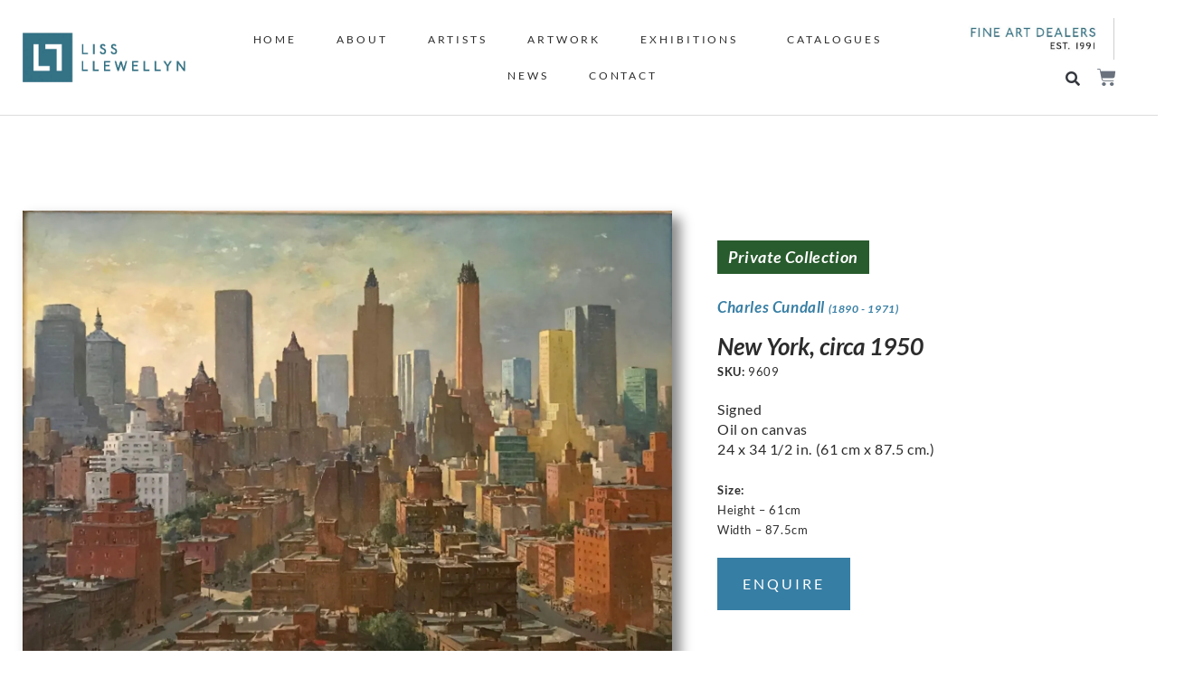

--- FILE ---
content_type: text/html; charset=UTF-8
request_url: https://lissllewellyn.com/product/new-york-circa-1950/
body_size: 47885
content:
<!doctype html>
<html lang="en-GB">
<head>
	<meta charset="UTF-8">
	<meta name="viewport" content="width=device-width, initial-scale=1">
	<link rel="profile" href="https://gmpg.org/xfn/11">
	<meta name='robots' content='index, follow, max-image-preview:large, max-snippet:-1, max-video-preview:-1' />
<script>window._wca = window._wca || [];</script>

	<!-- This site is optimized with the Yoast SEO plugin v26.8 - https://yoast.com/product/yoast-seo-wordpress/ -->
	<title>New York, circa 1950 - Liss Llewellyn</title>
	<link rel="canonical" href="https://lissllewellyn.com/product/new-york-circa-1950/" />
	<meta property="og:locale" content="en_GB" />
	<meta property="og:type" content="article" />
	<meta property="og:title" content="New York, circa 1950 - Liss Llewellyn" />
	<meta property="og:description" content="Cundall visited New York both before and after WW2. A&nbsp; painting of&nbsp;Coenties Slip,&nbsp;the historic waterfront of Lower Manhattan,&nbsp; was&nbsp;&nbsp;exhibited at the Royal Academy in 1940 (RA 277).&nbsp; In the 1950&#8217;s&nbsp; Cundall also made paintings of Central Park and the recently constructed United Nations Building. We are grateful to Michael Barker for assistance." />
	<meta property="og:url" content="https://lissllewellyn.com/product/new-york-circa-1950/" />
	<meta property="og:site_name" content="Liss Llewellyn" />
	<meta property="article:publisher" content="https://www.facebook.com/lissllewellyn/" />
	<meta property="article:modified_time" content="2023-03-06T19:29:30+00:00" />
	<meta property="og:image" content="https://lissllewellyn.com/wp-content/uploads/2021/09/Charles-Cundall-New-York-circa-1950.jpg" />
	<meta property="og:image:width" content="1599" />
	<meta property="og:image:height" content="1118" />
	<meta property="og:image:type" content="image/jpeg" />
	<meta name="twitter:card" content="summary_large_image" />
	<meta name="twitter:site" content="@lissfineart" />
	<script type="application/ld+json" class="yoast-schema-graph">{"@context":"https://schema.org","@graph":[{"@type":["WebPage","ItemPage"],"@id":"https://lissllewellyn.com/product/new-york-circa-1950/","url":"https://lissllewellyn.com/product/new-york-circa-1950/","name":"New York, circa 1950 - Liss Llewellyn","isPartOf":{"@id":"https://lissllewellyn.com/#website"},"primaryImageOfPage":{"@id":"https://lissllewellyn.com/product/new-york-circa-1950/#primaryimage"},"image":{"@id":"https://lissllewellyn.com/product/new-york-circa-1950/#primaryimage"},"thumbnailUrl":"https://i0.wp.com/lissllewellyn.com/wp-content/uploads/2021/09/Charles-Cundall-New-York-circa-1950.jpg?fit=1599%2C1118&ssl=1","datePublished":"2021-09-07T16:25:19+00:00","dateModified":"2023-03-06T19:29:30+00:00","breadcrumb":{"@id":"https://lissllewellyn.com/product/new-york-circa-1950/#breadcrumb"},"inLanguage":"en-GB","potentialAction":[{"@type":"ReadAction","target":["https://lissllewellyn.com/product/new-york-circa-1950/"]}]},{"@type":"ImageObject","inLanguage":"en-GB","@id":"https://lissllewellyn.com/product/new-york-circa-1950/#primaryimage","url":"https://i0.wp.com/lissllewellyn.com/wp-content/uploads/2021/09/Charles-Cundall-New-York-circa-1950.jpg?fit=1599%2C1118&ssl=1","contentUrl":"https://i0.wp.com/lissllewellyn.com/wp-content/uploads/2021/09/Charles-Cundall-New-York-circa-1950.jpg?fit=1599%2C1118&ssl=1","width":1599,"height":1118,"caption":"Charles Cundall - New York"},{"@type":"BreadcrumbList","@id":"https://lissllewellyn.com/product/new-york-circa-1950/#breadcrumb","itemListElement":[{"@type":"ListItem","position":1,"name":"Home","item":"https://lissllewellyn.com/home/homepage-01/"},{"@type":"ListItem","position":2,"name":"Shop","item":"https://lissllewellyn.com/shop/"},{"@type":"ListItem","position":3,"name":"New York, circa 1950"}]},{"@type":"WebSite","@id":"https://lissllewellyn.com/#website","url":"https://lissllewellyn.com/","name":"Liss Llewellyn | Twentieth Century British Art","description":"Twentieth Century British Art","publisher":{"@id":"https://lissllewellyn.com/#organization"},"potentialAction":[{"@type":"SearchAction","target":{"@type":"EntryPoint","urlTemplate":"https://lissllewellyn.com/?s={search_term_string}"},"query-input":{"@type":"PropertyValueSpecification","valueRequired":true,"valueName":"search_term_string"}}],"inLanguage":"en-GB"},{"@type":"Organization","@id":"https://lissllewellyn.com/#organization","name":"Liss Llewellyn","url":"https://lissllewellyn.com/","logo":{"@type":"ImageObject","inLanguage":"en-GB","@id":"https://lissllewellyn.com/#/schema/logo/image/","url":"https://lissllewellyn.com/wp-content/uploads/2021/08/Liss_Llewellyn.jpg","contentUrl":"https://lissllewellyn.com/wp-content/uploads/2021/08/Liss_Llewellyn.jpg","width":975,"height":300,"caption":"Liss Llewellyn"},"image":{"@id":"https://lissllewellyn.com/#/schema/logo/image/"},"sameAs":["https://www.facebook.com/lissllewellyn/","https://x.com/lissfineart","https://www.instagram.com/lissllewellyn/","https://www.pinterest.co.uk/lissllewellyn/"]}]}</script>
	<!-- / Yoast SEO plugin. -->


<link rel='dns-prefetch' href='//stats.wp.com' />
<link rel='preconnect' href='//i0.wp.com' />
<link rel="alternate" type="application/rss+xml" title="Liss Llewellyn &raquo; Feed" href="https://lissllewellyn.com/feed/" />
<link rel="alternate" type="application/rss+xml" title="Liss Llewellyn &raquo; Comments Feed" href="https://lissllewellyn.com/comments/feed/" />
<link rel="alternate" title="oEmbed (JSON)" type="application/json+oembed" href="https://lissllewellyn.com/wp-json/oembed/1.0/embed?url=https%3A%2F%2Flissllewellyn.com%2Fproduct%2Fnew-york-circa-1950%2F" />
<link rel="alternate" title="oEmbed (XML)" type="text/xml+oembed" href="https://lissllewellyn.com/wp-json/oembed/1.0/embed?url=https%3A%2F%2Flissllewellyn.com%2Fproduct%2Fnew-york-circa-1950%2F&#038;format=xml" />
<style id='wp-img-auto-sizes-contain-inline-css'>
img:is([sizes=auto i],[sizes^="auto," i]){contain-intrinsic-size:3000px 1500px}
/*# sourceURL=wp-img-auto-sizes-contain-inline-css */
</style>
<style id='wp-emoji-styles-inline-css'>

	img.wp-smiley, img.emoji {
		display: inline !important;
		border: none !important;
		box-shadow: none !important;
		height: 1em !important;
		width: 1em !important;
		margin: 0 0.07em !important;
		vertical-align: -0.1em !important;
		background: none !important;
		padding: 0 !important;
	}
/*# sourceURL=wp-emoji-styles-inline-css */
</style>
<link rel='stylesheet' id='wp-block-library-css' href='https://lissllewellyn.com/wp-includes/css/dist/block-library/style.min.css?ver=6.9' media='all' />
<link rel='stylesheet' id='mediaelement-css' href='https://lissllewellyn.com/wp-includes/js/mediaelement/mediaelementplayer-legacy.min.css?ver=4.2.17' media='all' />
<link rel='stylesheet' id='wp-mediaelement-css' href='https://lissllewellyn.com/wp-includes/js/mediaelement/wp-mediaelement.min.css?ver=6.9' media='all' />
<style id='jetpack-sharing-buttons-style-inline-css'>
.jetpack-sharing-buttons__services-list{display:flex;flex-direction:row;flex-wrap:wrap;gap:0;list-style-type:none;margin:5px;padding:0}.jetpack-sharing-buttons__services-list.has-small-icon-size{font-size:12px}.jetpack-sharing-buttons__services-list.has-normal-icon-size{font-size:16px}.jetpack-sharing-buttons__services-list.has-large-icon-size{font-size:24px}.jetpack-sharing-buttons__services-list.has-huge-icon-size{font-size:36px}@media print{.jetpack-sharing-buttons__services-list{display:none!important}}.editor-styles-wrapper .wp-block-jetpack-sharing-buttons{gap:0;padding-inline-start:0}ul.jetpack-sharing-buttons__services-list.has-background{padding:1.25em 2.375em}
/*# sourceURL=https://lissllewellyn.com/wp-content/plugins/jetpack/_inc/blocks/sharing-buttons/view.css */
</style>
<style id='filebird-block-filebird-gallery-style-inline-css'>
ul.filebird-block-filebird-gallery{margin:auto!important;padding:0!important;width:100%}ul.filebird-block-filebird-gallery.layout-grid{display:grid;grid-gap:20px;align-items:stretch;grid-template-columns:repeat(var(--columns),1fr);justify-items:stretch}ul.filebird-block-filebird-gallery.layout-grid li img{border:1px solid #ccc;box-shadow:2px 2px 6px 0 rgba(0,0,0,.3);height:100%;max-width:100%;-o-object-fit:cover;object-fit:cover;width:100%}ul.filebird-block-filebird-gallery.layout-masonry{-moz-column-count:var(--columns);-moz-column-gap:var(--space);column-gap:var(--space);-moz-column-width:var(--min-width);columns:var(--min-width) var(--columns);display:block;overflow:auto}ul.filebird-block-filebird-gallery.layout-masonry li{margin-bottom:var(--space)}ul.filebird-block-filebird-gallery li{list-style:none}ul.filebird-block-filebird-gallery li figure{height:100%;margin:0;padding:0;position:relative;width:100%}ul.filebird-block-filebird-gallery li figure figcaption{background:linear-gradient(0deg,rgba(0,0,0,.7),rgba(0,0,0,.3) 70%,transparent);bottom:0;box-sizing:border-box;color:#fff;font-size:.8em;margin:0;max-height:100%;overflow:auto;padding:3em .77em .7em;position:absolute;text-align:center;width:100%;z-index:2}ul.filebird-block-filebird-gallery li figure figcaption a{color:inherit}.fb-block-hover-animation-zoomIn figure{overflow:hidden}.fb-block-hover-animation-zoomIn figure img{transform:scale(1);transition:.3s ease-in-out}.fb-block-hover-animation-zoomIn figure:hover img{transform:scale(1.3)}.fb-block-hover-animation-shine figure{overflow:hidden;position:relative}.fb-block-hover-animation-shine figure:before{background:linear-gradient(90deg,hsla(0,0%,100%,0) 0,hsla(0,0%,100%,.3));content:"";display:block;height:100%;left:-75%;position:absolute;top:0;transform:skewX(-25deg);width:50%;z-index:2}.fb-block-hover-animation-shine figure:hover:before{animation:shine .75s}@keyframes shine{to{left:125%}}.fb-block-hover-animation-opacity figure{overflow:hidden}.fb-block-hover-animation-opacity figure img{opacity:1;transition:.3s ease-in-out}.fb-block-hover-animation-opacity figure:hover img{opacity:.5}.fb-block-hover-animation-grayscale figure img{filter:grayscale(100%);transition:.3s ease-in-out}.fb-block-hover-animation-grayscale figure:hover img{filter:grayscale(0)}

/*# sourceURL=https://lissllewellyn.com/wp-content/plugins/filebird-pro/blocks/filebird-gallery/build/style-index.css */
</style>
<style id='global-styles-inline-css'>
:root{--wp--preset--aspect-ratio--square: 1;--wp--preset--aspect-ratio--4-3: 4/3;--wp--preset--aspect-ratio--3-4: 3/4;--wp--preset--aspect-ratio--3-2: 3/2;--wp--preset--aspect-ratio--2-3: 2/3;--wp--preset--aspect-ratio--16-9: 16/9;--wp--preset--aspect-ratio--9-16: 9/16;--wp--preset--color--black: #000000;--wp--preset--color--cyan-bluish-gray: #abb8c3;--wp--preset--color--white: #ffffff;--wp--preset--color--pale-pink: #f78da7;--wp--preset--color--vivid-red: #cf2e2e;--wp--preset--color--luminous-vivid-orange: #ff6900;--wp--preset--color--luminous-vivid-amber: #fcb900;--wp--preset--color--light-green-cyan: #7bdcb5;--wp--preset--color--vivid-green-cyan: #00d084;--wp--preset--color--pale-cyan-blue: #8ed1fc;--wp--preset--color--vivid-cyan-blue: #0693e3;--wp--preset--color--vivid-purple: #9b51e0;--wp--preset--gradient--vivid-cyan-blue-to-vivid-purple: linear-gradient(135deg,rgb(6,147,227) 0%,rgb(155,81,224) 100%);--wp--preset--gradient--light-green-cyan-to-vivid-green-cyan: linear-gradient(135deg,rgb(122,220,180) 0%,rgb(0,208,130) 100%);--wp--preset--gradient--luminous-vivid-amber-to-luminous-vivid-orange: linear-gradient(135deg,rgb(252,185,0) 0%,rgb(255,105,0) 100%);--wp--preset--gradient--luminous-vivid-orange-to-vivid-red: linear-gradient(135deg,rgb(255,105,0) 0%,rgb(207,46,46) 100%);--wp--preset--gradient--very-light-gray-to-cyan-bluish-gray: linear-gradient(135deg,rgb(238,238,238) 0%,rgb(169,184,195) 100%);--wp--preset--gradient--cool-to-warm-spectrum: linear-gradient(135deg,rgb(74,234,220) 0%,rgb(151,120,209) 20%,rgb(207,42,186) 40%,rgb(238,44,130) 60%,rgb(251,105,98) 80%,rgb(254,248,76) 100%);--wp--preset--gradient--blush-light-purple: linear-gradient(135deg,rgb(255,206,236) 0%,rgb(152,150,240) 100%);--wp--preset--gradient--blush-bordeaux: linear-gradient(135deg,rgb(254,205,165) 0%,rgb(254,45,45) 50%,rgb(107,0,62) 100%);--wp--preset--gradient--luminous-dusk: linear-gradient(135deg,rgb(255,203,112) 0%,rgb(199,81,192) 50%,rgb(65,88,208) 100%);--wp--preset--gradient--pale-ocean: linear-gradient(135deg,rgb(255,245,203) 0%,rgb(182,227,212) 50%,rgb(51,167,181) 100%);--wp--preset--gradient--electric-grass: linear-gradient(135deg,rgb(202,248,128) 0%,rgb(113,206,126) 100%);--wp--preset--gradient--midnight: linear-gradient(135deg,rgb(2,3,129) 0%,rgb(40,116,252) 100%);--wp--preset--font-size--small: 13px;--wp--preset--font-size--medium: 20px;--wp--preset--font-size--large: 36px;--wp--preset--font-size--x-large: 42px;--wp--preset--spacing--20: 0.44rem;--wp--preset--spacing--30: 0.67rem;--wp--preset--spacing--40: 1rem;--wp--preset--spacing--50: 1.5rem;--wp--preset--spacing--60: 2.25rem;--wp--preset--spacing--70: 3.38rem;--wp--preset--spacing--80: 5.06rem;--wp--preset--shadow--natural: 6px 6px 9px rgba(0, 0, 0, 0.2);--wp--preset--shadow--deep: 12px 12px 50px rgba(0, 0, 0, 0.4);--wp--preset--shadow--sharp: 6px 6px 0px rgba(0, 0, 0, 0.2);--wp--preset--shadow--outlined: 6px 6px 0px -3px rgb(255, 255, 255), 6px 6px rgb(0, 0, 0);--wp--preset--shadow--crisp: 6px 6px 0px rgb(0, 0, 0);}:root { --wp--style--global--content-size: 800px;--wp--style--global--wide-size: 1200px; }:where(body) { margin: 0; }.wp-site-blocks > .alignleft { float: left; margin-right: 2em; }.wp-site-blocks > .alignright { float: right; margin-left: 2em; }.wp-site-blocks > .aligncenter { justify-content: center; margin-left: auto; margin-right: auto; }:where(.wp-site-blocks) > * { margin-block-start: 24px; margin-block-end: 0; }:where(.wp-site-blocks) > :first-child { margin-block-start: 0; }:where(.wp-site-blocks) > :last-child { margin-block-end: 0; }:root { --wp--style--block-gap: 24px; }:root :where(.is-layout-flow) > :first-child{margin-block-start: 0;}:root :where(.is-layout-flow) > :last-child{margin-block-end: 0;}:root :where(.is-layout-flow) > *{margin-block-start: 24px;margin-block-end: 0;}:root :where(.is-layout-constrained) > :first-child{margin-block-start: 0;}:root :where(.is-layout-constrained) > :last-child{margin-block-end: 0;}:root :where(.is-layout-constrained) > *{margin-block-start: 24px;margin-block-end: 0;}:root :where(.is-layout-flex){gap: 24px;}:root :where(.is-layout-grid){gap: 24px;}.is-layout-flow > .alignleft{float: left;margin-inline-start: 0;margin-inline-end: 2em;}.is-layout-flow > .alignright{float: right;margin-inline-start: 2em;margin-inline-end: 0;}.is-layout-flow > .aligncenter{margin-left: auto !important;margin-right: auto !important;}.is-layout-constrained > .alignleft{float: left;margin-inline-start: 0;margin-inline-end: 2em;}.is-layout-constrained > .alignright{float: right;margin-inline-start: 2em;margin-inline-end: 0;}.is-layout-constrained > .aligncenter{margin-left: auto !important;margin-right: auto !important;}.is-layout-constrained > :where(:not(.alignleft):not(.alignright):not(.alignfull)){max-width: var(--wp--style--global--content-size);margin-left: auto !important;margin-right: auto !important;}.is-layout-constrained > .alignwide{max-width: var(--wp--style--global--wide-size);}body .is-layout-flex{display: flex;}.is-layout-flex{flex-wrap: wrap;align-items: center;}.is-layout-flex > :is(*, div){margin: 0;}body .is-layout-grid{display: grid;}.is-layout-grid > :is(*, div){margin: 0;}body{padding-top: 0px;padding-right: 0px;padding-bottom: 0px;padding-left: 0px;}a:where(:not(.wp-element-button)){text-decoration: underline;}:root :where(.wp-element-button, .wp-block-button__link){background-color: #32373c;border-width: 0;color: #fff;font-family: inherit;font-size: inherit;font-style: inherit;font-weight: inherit;letter-spacing: inherit;line-height: inherit;padding-top: calc(0.667em + 2px);padding-right: calc(1.333em + 2px);padding-bottom: calc(0.667em + 2px);padding-left: calc(1.333em + 2px);text-decoration: none;text-transform: inherit;}.has-black-color{color: var(--wp--preset--color--black) !important;}.has-cyan-bluish-gray-color{color: var(--wp--preset--color--cyan-bluish-gray) !important;}.has-white-color{color: var(--wp--preset--color--white) !important;}.has-pale-pink-color{color: var(--wp--preset--color--pale-pink) !important;}.has-vivid-red-color{color: var(--wp--preset--color--vivid-red) !important;}.has-luminous-vivid-orange-color{color: var(--wp--preset--color--luminous-vivid-orange) !important;}.has-luminous-vivid-amber-color{color: var(--wp--preset--color--luminous-vivid-amber) !important;}.has-light-green-cyan-color{color: var(--wp--preset--color--light-green-cyan) !important;}.has-vivid-green-cyan-color{color: var(--wp--preset--color--vivid-green-cyan) !important;}.has-pale-cyan-blue-color{color: var(--wp--preset--color--pale-cyan-blue) !important;}.has-vivid-cyan-blue-color{color: var(--wp--preset--color--vivid-cyan-blue) !important;}.has-vivid-purple-color{color: var(--wp--preset--color--vivid-purple) !important;}.has-black-background-color{background-color: var(--wp--preset--color--black) !important;}.has-cyan-bluish-gray-background-color{background-color: var(--wp--preset--color--cyan-bluish-gray) !important;}.has-white-background-color{background-color: var(--wp--preset--color--white) !important;}.has-pale-pink-background-color{background-color: var(--wp--preset--color--pale-pink) !important;}.has-vivid-red-background-color{background-color: var(--wp--preset--color--vivid-red) !important;}.has-luminous-vivid-orange-background-color{background-color: var(--wp--preset--color--luminous-vivid-orange) !important;}.has-luminous-vivid-amber-background-color{background-color: var(--wp--preset--color--luminous-vivid-amber) !important;}.has-light-green-cyan-background-color{background-color: var(--wp--preset--color--light-green-cyan) !important;}.has-vivid-green-cyan-background-color{background-color: var(--wp--preset--color--vivid-green-cyan) !important;}.has-pale-cyan-blue-background-color{background-color: var(--wp--preset--color--pale-cyan-blue) !important;}.has-vivid-cyan-blue-background-color{background-color: var(--wp--preset--color--vivid-cyan-blue) !important;}.has-vivid-purple-background-color{background-color: var(--wp--preset--color--vivid-purple) !important;}.has-black-border-color{border-color: var(--wp--preset--color--black) !important;}.has-cyan-bluish-gray-border-color{border-color: var(--wp--preset--color--cyan-bluish-gray) !important;}.has-white-border-color{border-color: var(--wp--preset--color--white) !important;}.has-pale-pink-border-color{border-color: var(--wp--preset--color--pale-pink) !important;}.has-vivid-red-border-color{border-color: var(--wp--preset--color--vivid-red) !important;}.has-luminous-vivid-orange-border-color{border-color: var(--wp--preset--color--luminous-vivid-orange) !important;}.has-luminous-vivid-amber-border-color{border-color: var(--wp--preset--color--luminous-vivid-amber) !important;}.has-light-green-cyan-border-color{border-color: var(--wp--preset--color--light-green-cyan) !important;}.has-vivid-green-cyan-border-color{border-color: var(--wp--preset--color--vivid-green-cyan) !important;}.has-pale-cyan-blue-border-color{border-color: var(--wp--preset--color--pale-cyan-blue) !important;}.has-vivid-cyan-blue-border-color{border-color: var(--wp--preset--color--vivid-cyan-blue) !important;}.has-vivid-purple-border-color{border-color: var(--wp--preset--color--vivid-purple) !important;}.has-vivid-cyan-blue-to-vivid-purple-gradient-background{background: var(--wp--preset--gradient--vivid-cyan-blue-to-vivid-purple) !important;}.has-light-green-cyan-to-vivid-green-cyan-gradient-background{background: var(--wp--preset--gradient--light-green-cyan-to-vivid-green-cyan) !important;}.has-luminous-vivid-amber-to-luminous-vivid-orange-gradient-background{background: var(--wp--preset--gradient--luminous-vivid-amber-to-luminous-vivid-orange) !important;}.has-luminous-vivid-orange-to-vivid-red-gradient-background{background: var(--wp--preset--gradient--luminous-vivid-orange-to-vivid-red) !important;}.has-very-light-gray-to-cyan-bluish-gray-gradient-background{background: var(--wp--preset--gradient--very-light-gray-to-cyan-bluish-gray) !important;}.has-cool-to-warm-spectrum-gradient-background{background: var(--wp--preset--gradient--cool-to-warm-spectrum) !important;}.has-blush-light-purple-gradient-background{background: var(--wp--preset--gradient--blush-light-purple) !important;}.has-blush-bordeaux-gradient-background{background: var(--wp--preset--gradient--blush-bordeaux) !important;}.has-luminous-dusk-gradient-background{background: var(--wp--preset--gradient--luminous-dusk) !important;}.has-pale-ocean-gradient-background{background: var(--wp--preset--gradient--pale-ocean) !important;}.has-electric-grass-gradient-background{background: var(--wp--preset--gradient--electric-grass) !important;}.has-midnight-gradient-background{background: var(--wp--preset--gradient--midnight) !important;}.has-small-font-size{font-size: var(--wp--preset--font-size--small) !important;}.has-medium-font-size{font-size: var(--wp--preset--font-size--medium) !important;}.has-large-font-size{font-size: var(--wp--preset--font-size--large) !important;}.has-x-large-font-size{font-size: var(--wp--preset--font-size--x-large) !important;}
:root :where(.wp-block-pullquote){font-size: 1.5em;line-height: 1.6;}
/*# sourceURL=global-styles-inline-css */
</style>
<link rel='stylesheet' id='photoswipe-css' href='https://lissllewellyn.com/wp-content/plugins/woocommerce/assets/css/photoswipe/photoswipe.min.css?ver=10.4.3' media='all' />
<link rel='stylesheet' id='photoswipe-default-skin-css' href='https://lissllewellyn.com/wp-content/plugins/woocommerce/assets/css/photoswipe/default-skin/default-skin.min.css?ver=10.4.3' media='all' />
<link rel='stylesheet' id='woocommerce-layout-css' href='https://lissllewellyn.com/wp-content/plugins/woocommerce/assets/css/woocommerce-layout.css?ver=10.4.3' media='all' />
<style id='woocommerce-layout-inline-css'>

	.infinite-scroll .woocommerce-pagination {
		display: none;
	}
/*# sourceURL=woocommerce-layout-inline-css */
</style>
<link rel='stylesheet' id='woocommerce-smallscreen-css' href='https://lissllewellyn.com/wp-content/plugins/woocommerce/assets/css/woocommerce-smallscreen.css?ver=10.4.3' media='only screen and (max-width: 768px)' />
<link rel='stylesheet' id='woocommerce-general-css' href='https://lissllewellyn.com/wp-content/plugins/woocommerce/assets/css/woocommerce.css?ver=10.4.3' media='all' />
<style id='woocommerce-inline-inline-css'>
.woocommerce form .form-row .required { visibility: visible; }
/*# sourceURL=woocommerce-inline-inline-css */
</style>
<link rel='stylesheet' id='dce-style-css' href='https://lissllewellyn.com/wp-content/plugins/dynamic-content-for-elementor/assets/css/style.min.css?ver=3.3.25' media='all' />
<link rel='stylesheet' id='dce-dynamic-visibility-css' href='https://lissllewellyn.com/wp-content/plugins/dynamic-content-for-elementor/assets/css/dynamic-visibility.min.css?ver=3.3.25' media='all' />
<link rel='stylesheet' id='dce-pageScroll-css' href='https://lissllewellyn.com/wp-content/plugins/dynamic-content-for-elementor/assets/css/page-scroll.min.css?ver=3.3.25' media='all' />
<link rel='stylesheet' id='WCPAY_EXPRESS_CHECKOUT_ECE-css' href='https://lissllewellyn.com/wp-content/plugins/woocommerce-payments/dist/express-checkout.css?ver=10.4.0' media='all' />
<link rel='stylesheet' id='hello-elementor-css' href='https://lissllewellyn.com/wp-content/themes/hello-elementor/assets/css/reset.css?ver=3.4.5' media='all' />
<link rel='stylesheet' id='hello-elementor-theme-style-css' href='https://lissllewellyn.com/wp-content/themes/hello-elementor/assets/css/theme.css?ver=3.4.5' media='all' />
<link rel='stylesheet' id='chld_thm_cfg_child-css' href='https://lissllewellyn.com/wp-content/themes/Liss-Llewellyn-v1/style.css?ver=6.9' media='all' />
<link rel='stylesheet' id='hello-elementor-header-footer-css' href='https://lissllewellyn.com/wp-content/themes/hello-elementor/assets/css/header-footer.css?ver=3.4.5' media='all' />
<link rel='stylesheet' id='elementor-frontend-css' href='https://lissllewellyn.com/wp-content/plugins/elementor/assets/css/frontend.min.css?ver=3.34.2' media='all' />
<style id='elementor-frontend-inline-css'>
.elementor-kit-10{--e-global-color-primary:#377EA4;--e-global-color-secondary:#3E738F;--e-global-color-text:#2C2C2C;--e-global-color-accent:#9A2323;--e-global-color-5646e4a:#3E738F;--e-global-color-9aa4385:#9A2323;--e-global-color-7366414:#377EA4;--e-global-color-8d2516e:#A1627E;--e-global-color-0ab4969:#FFFFFF;--e-global-color-a372793:#9A2323;--e-global-color-4d45982:#DDDDDD;--e-global-typography-primary-font-family:"Lato";--e-global-typography-primary-font-weight:normal;--e-global-typography-secondary-font-family:"Lato";--e-global-typography-secondary-font-weight:normal;--e-global-typography-text-font-family:"Lato";--e-global-typography-text-font-size:16px;--e-global-typography-text-font-weight:normal;--e-global-typography-text-line-height:30px;--e-global-typography-accent-font-family:"Roboto";--e-global-typography-accent-font-weight:500;color:#2C2C2C;font-family:"Lato", Sans-serif;font-size:17px;letter-spacing:0.6px;--e-page-transition-entrance-animation:e-page-transition-fade-out;--e-page-transition-exit-animation:e-page-transition-fade-in;--e-page-transition-animation-duration:400ms;--e-preloader-animation-duration:1700ms;--e-preloader-delay:0ms;--e-preloader-color:var( --e-global-color-7366414 );--e-preloader-size:11px;}.elementor-kit-10 button,.elementor-kit-10 input[type="button"],.elementor-kit-10 input[type="submit"],.elementor-kit-10 .elementor-button{background-color:var( --e-global-color-primary );font-family:"Lato", Sans-serif;font-size:17px;text-transform:uppercase;color:var( --e-global-color-0ab4969 );border-radius:0px 0px 0px 0px;padding:4px 4px 4px 4px;}.elementor-kit-10 e-page-transition{background-color:var( --e-global-color-0ab4969 );}.elementor-kit-10 a{color:#2C2C2C;font-size:14px;text-transform:uppercase;letter-spacing:3px;}.elementor-section.elementor-section-boxed > .elementor-container{max-width:1800px;}.e-con{--container-max-width:1800px;}.elementor-widget:not(:last-child){margin-block-end:20px;}.elementor-element{--widgets-spacing:20px 20px;--widgets-spacing-row:20px;--widgets-spacing-column:20px;}{}h1.entry-title{display:var(--page-title-display);}@media(max-width:1024px){.elementor-section.elementor-section-boxed > .elementor-container{max-width:1024px;}.e-con{--container-max-width:1024px;}}@media(max-width:767px){.elementor-kit-10{font-size:15px;line-height:1.5em;}.elementor-section.elementor-section-boxed > .elementor-container{max-width:767px;}.e-con{--container-max-width:767px;}}
.elementor-13 .elementor-element.elementor-element-06ae0de:not(.elementor-motion-effects-element-type-background), .elementor-13 .elementor-element.elementor-element-06ae0de > .elementor-motion-effects-container > .elementor-motion-effects-layer{background-color:#FFFFFF;}.elementor-13 .elementor-element.elementor-element-06ae0de{border-style:solid;border-width:0px 0px 1px 0px;border-color:#DDDDDD;transition:background 0.3s, border 0.3s, border-radius 0.3s, box-shadow 0.3s;padding:10px 20px 10px 20px;}.elementor-13 .elementor-element.elementor-element-06ae0de, .elementor-13 .elementor-element.elementor-element-06ae0de > .elementor-background-overlay{border-radius:0px 0px 0px 0px;}.elementor-13 .elementor-element.elementor-element-06ae0de > .elementor-background-overlay{transition:background 0.3s, border-radius 0.3s, opacity 0.3s;}.elementor-bc-flex-widget .elementor-13 .elementor-element.elementor-element-cc70ac2.elementor-column .elementor-widget-wrap{align-items:center;}.elementor-13 .elementor-element.elementor-element-cc70ac2.elementor-column.elementor-element[data-element_type="column"] > .elementor-widget-wrap.elementor-element-populated{align-content:center;align-items:center;}.elementor-13 .elementor-element.elementor-element-cc70ac2 > .elementor-element-populated{padding:5px 5px 5px 5px;}.elementor-widget-theme-site-logo .widget-image-caption{color:var( --e-global-color-text );font-family:var( --e-global-typography-text-font-family ), Sans-serif;font-size:var( --e-global-typography-text-font-size );font-weight:var( --e-global-typography-text-font-weight );line-height:var( --e-global-typography-text-line-height );}.elementor-13 .elementor-element.elementor-element-fc5101c{text-align:start;}.elementor-13 .elementor-element.elementor-element-fc5101c img{width:100%;max-width:180px;}.elementor-bc-flex-widget .elementor-13 .elementor-element.elementor-element-3aab912.elementor-column .elementor-widget-wrap{align-items:center;}.elementor-13 .elementor-element.elementor-element-3aab912.elementor-column.elementor-element[data-element_type="column"] > .elementor-widget-wrap.elementor-element-populated{align-content:center;align-items:center;}.elementor-13 .elementor-element.elementor-element-3aab912.elementor-column > .elementor-widget-wrap{justify-content:center;}.elementor-13 .elementor-element.elementor-element-3aab912 > .elementor-element-populated{text-align:center;}.elementor-widget-nav-menu .elementor-nav-menu .elementor-item{font-family:var( --e-global-typography-primary-font-family ), Sans-serif;font-weight:var( --e-global-typography-primary-font-weight );}.elementor-widget-nav-menu .elementor-nav-menu--main .elementor-item{color:var( --e-global-color-text );fill:var( --e-global-color-text );}.elementor-widget-nav-menu .elementor-nav-menu--main .elementor-item:hover,
					.elementor-widget-nav-menu .elementor-nav-menu--main .elementor-item.elementor-item-active,
					.elementor-widget-nav-menu .elementor-nav-menu--main .elementor-item.highlighted,
					.elementor-widget-nav-menu .elementor-nav-menu--main .elementor-item:focus{color:var( --e-global-color-accent );fill:var( --e-global-color-accent );}.elementor-widget-nav-menu .elementor-nav-menu--main:not(.e--pointer-framed) .elementor-item:before,
					.elementor-widget-nav-menu .elementor-nav-menu--main:not(.e--pointer-framed) .elementor-item:after{background-color:var( --e-global-color-accent );}.elementor-widget-nav-menu .e--pointer-framed .elementor-item:before,
					.elementor-widget-nav-menu .e--pointer-framed .elementor-item:after{border-color:var( --e-global-color-accent );}.elementor-widget-nav-menu{--e-nav-menu-divider-color:var( --e-global-color-text );}.elementor-widget-nav-menu .elementor-nav-menu--dropdown .elementor-item, .elementor-widget-nav-menu .elementor-nav-menu--dropdown  .elementor-sub-item{font-family:var( --e-global-typography-accent-font-family ), Sans-serif;font-weight:var( --e-global-typography-accent-font-weight );}.elementor-13 .elementor-element.elementor-element-55895fc .elementor-menu-toggle{margin:0 auto;}.elementor-13 .elementor-element.elementor-element-55895fc .elementor-nav-menu .elementor-item{font-family:"Lato", Sans-serif;font-size:12px;font-weight:normal;letter-spacing:2.9px;}.elementor-13 .elementor-element.elementor-element-55895fc .elementor-nav-menu--main .elementor-item{color:var( --e-global-color-text );fill:var( --e-global-color-text );padding-left:5px;padding-right:5px;padding-top:10px;padding-bottom:10px;}.elementor-13 .elementor-element.elementor-element-55895fc .elementor-nav-menu--main .elementor-item:hover,
					.elementor-13 .elementor-element.elementor-element-55895fc .elementor-nav-menu--main .elementor-item.elementor-item-active,
					.elementor-13 .elementor-element.elementor-element-55895fc .elementor-nav-menu--main .elementor-item.highlighted,
					.elementor-13 .elementor-element.elementor-element-55895fc .elementor-nav-menu--main .elementor-item:focus{color:var( --e-global-color-text );fill:var( --e-global-color-text );}.elementor-13 .elementor-element.elementor-element-55895fc .elementor-nav-menu--main:not(.e--pointer-framed) .elementor-item:before,
					.elementor-13 .elementor-element.elementor-element-55895fc .elementor-nav-menu--main:not(.e--pointer-framed) .elementor-item:after{background-color:var( --e-global-color-text );}.elementor-13 .elementor-element.elementor-element-55895fc .e--pointer-framed .elementor-item:before,
					.elementor-13 .elementor-element.elementor-element-55895fc .e--pointer-framed .elementor-item:after{border-color:var( --e-global-color-text );}.elementor-13 .elementor-element.elementor-element-55895fc .e--pointer-framed .elementor-item:before{border-width:3px;}.elementor-13 .elementor-element.elementor-element-55895fc .e--pointer-framed.e--animation-draw .elementor-item:before{border-width:0 0 3px 3px;}.elementor-13 .elementor-element.elementor-element-55895fc .e--pointer-framed.e--animation-draw .elementor-item:after{border-width:3px 3px 0 0;}.elementor-13 .elementor-element.elementor-element-55895fc .e--pointer-framed.e--animation-corners .elementor-item:before{border-width:3px 0 0 3px;}.elementor-13 .elementor-element.elementor-element-55895fc .e--pointer-framed.e--animation-corners .elementor-item:after{border-width:0 3px 3px 0;}.elementor-13 .elementor-element.elementor-element-55895fc .e--pointer-underline .elementor-item:after,
					 .elementor-13 .elementor-element.elementor-element-55895fc .e--pointer-overline .elementor-item:before,
					 .elementor-13 .elementor-element.elementor-element-55895fc .e--pointer-double-line .elementor-item:before,
					 .elementor-13 .elementor-element.elementor-element-55895fc .e--pointer-double-line .elementor-item:after{height:3px;}.elementor-13 .elementor-element.elementor-element-55895fc{--e-nav-menu-horizontal-menu-item-margin:calc( 34px / 2 );--nav-menu-icon-size:15px;}.elementor-13 .elementor-element.elementor-element-55895fc .elementor-nav-menu--main:not(.elementor-nav-menu--layout-horizontal) .elementor-nav-menu > li:not(:last-child){margin-bottom:34px;}.elementor-13 .elementor-element.elementor-element-55895fc .elementor-nav-menu--dropdown a, .elementor-13 .elementor-element.elementor-element-55895fc .elementor-menu-toggle{color:var( --e-global-color-text );fill:var( --e-global-color-text );}.elementor-13 .elementor-element.elementor-element-55895fc .elementor-nav-menu--dropdown{background-color:#FFFFFF;}.elementor-13 .elementor-element.elementor-element-55895fc .elementor-nav-menu--dropdown a:hover,
					.elementor-13 .elementor-element.elementor-element-55895fc .elementor-nav-menu--dropdown a:focus,
					.elementor-13 .elementor-element.elementor-element-55895fc .elementor-nav-menu--dropdown a.elementor-item-active,
					.elementor-13 .elementor-element.elementor-element-55895fc .elementor-nav-menu--dropdown a.highlighted,
					.elementor-13 .elementor-element.elementor-element-55895fc .elementor-menu-toggle:hover,
					.elementor-13 .elementor-element.elementor-element-55895fc .elementor-menu-toggle:focus{color:var( --e-global-color-primary );}.elementor-13 .elementor-element.elementor-element-55895fc .elementor-nav-menu--dropdown a:hover,
					.elementor-13 .elementor-element.elementor-element-55895fc .elementor-nav-menu--dropdown a:focus,
					.elementor-13 .elementor-element.elementor-element-55895fc .elementor-nav-menu--dropdown a.elementor-item-active,
					.elementor-13 .elementor-element.elementor-element-55895fc .elementor-nav-menu--dropdown a.highlighted{background-color:var( --e-global-color-0ab4969 );}.elementor-13 .elementor-element.elementor-element-55895fc .elementor-nav-menu--dropdown .elementor-item, .elementor-13 .elementor-element.elementor-element-55895fc .elementor-nav-menu--dropdown  .elementor-sub-item{font-family:"Lato", Sans-serif;font-weight:normal;text-transform:uppercase;letter-spacing:1.8px;}.elementor-13 .elementor-element.elementor-element-55895fc .elementor-nav-menu--main .elementor-nav-menu--dropdown, .elementor-13 .elementor-element.elementor-element-55895fc .elementor-nav-menu__container.elementor-nav-menu--dropdown{box-shadow:3px 8px 14px 0px rgba(0, 0, 0, 0.51);}.elementor-13 .elementor-element.elementor-element-55895fc .elementor-nav-menu--dropdown a{padding-left:20px;padding-right:20px;padding-top:8px;padding-bottom:8px;}.elementor-13 .elementor-element.elementor-element-55895fc .elementor-nav-menu--main > .elementor-nav-menu > li > .elementor-nav-menu--dropdown, .elementor-13 .elementor-element.elementor-element-55895fc .elementor-nav-menu__container.elementor-nav-menu--dropdown{margin-top:0px !important;}.elementor-bc-flex-widget .elementor-13 .elementor-element.elementor-element-48a83b5.elementor-column .elementor-widget-wrap{align-items:center;}.elementor-13 .elementor-element.elementor-element-48a83b5.elementor-column.elementor-element[data-element_type="column"] > .elementor-widget-wrap.elementor-element-populated{align-content:center;align-items:center;}.elementor-13 .elementor-element.elementor-element-48a83b5.elementor-column > .elementor-widget-wrap{justify-content:flex-end;}.elementor-widget-image .widget-image-caption{color:var( --e-global-color-text );font-family:var( --e-global-typography-text-font-family ), Sans-serif;font-size:var( --e-global-typography-text-font-size );font-weight:var( --e-global-typography-text-font-weight );line-height:var( --e-global-typography-text-line-height );}.elementor-13 .elementor-element.elementor-element-a0b7ba0{width:auto;max-width:auto;align-self:center;text-align:end;}.elementor-13 .elementor-element.elementor-element-a0b7ba0 > .elementor-widget-container{padding:0px 10px 0px 0px;}.elementor-13 .elementor-element.elementor-element-a0b7ba0 img{width:100%;max-width:170px;}.elementor-widget-search-form input[type="search"].elementor-search-form__input{font-family:var( --e-global-typography-text-font-family ), Sans-serif;font-size:var( --e-global-typography-text-font-size );font-weight:var( --e-global-typography-text-font-weight );line-height:var( --e-global-typography-text-line-height );}.elementor-widget-search-form .elementor-search-form__input,
					.elementor-widget-search-form .elementor-search-form__icon,
					.elementor-widget-search-form .elementor-lightbox .dialog-lightbox-close-button,
					.elementor-widget-search-form .elementor-lightbox .dialog-lightbox-close-button:hover,
					.elementor-widget-search-form.elementor-search-form--skin-full_screen input[type="search"].elementor-search-form__input{color:var( --e-global-color-text );fill:var( --e-global-color-text );}.elementor-widget-search-form .elementor-search-form__submit{font-family:var( --e-global-typography-text-font-family ), Sans-serif;font-size:var( --e-global-typography-text-font-size );font-weight:var( --e-global-typography-text-font-weight );line-height:var( --e-global-typography-text-line-height );background-color:var( --e-global-color-secondary );}.elementor-13 .elementor-element.elementor-element-32ab41e{width:auto;max-width:auto;}.elementor-13 .elementor-element.elementor-element-32ab41e > .elementor-widget-container{padding:4px 0px 4px 0px;}.elementor-13 .elementor-element.elementor-element-32ab41e .elementor-search-form{text-align:end;}.elementor-13 .elementor-element.elementor-element-32ab41e .elementor-search-form__toggle{--e-search-form-toggle-size:33px;--e-search-form-toggle-background-color:#6EC1E400;--e-search-form-toggle-icon-size:calc(48em / 100);}.elementor-13 .elementor-element.elementor-element-32ab41e.elementor-search-form--skin-full_screen .elementor-search-form__container{background-color:#377EA4;}.elementor-13 .elementor-element.elementor-element-32ab41e input[type="search"].elementor-search-form__input{font-family:"Roboto", Sans-serif;font-weight:400;}.elementor-13 .elementor-element.elementor-element-32ab41e .elementor-search-form__input,
					.elementor-13 .elementor-element.elementor-element-32ab41e .elementor-search-form__icon,
					.elementor-13 .elementor-element.elementor-element-32ab41e .elementor-lightbox .dialog-lightbox-close-button,
					.elementor-13 .elementor-element.elementor-element-32ab41e .elementor-lightbox .dialog-lightbox-close-button:hover,
					.elementor-13 .elementor-element.elementor-element-32ab41e.elementor-search-form--skin-full_screen input[type="search"].elementor-search-form__input{color:#FFFFFF;fill:#FFFFFF;}.elementor-13 .elementor-element.elementor-element-32ab41e:not(.elementor-search-form--skin-full_screen) .elementor-search-form__container{border-radius:3px;}.elementor-13 .elementor-element.elementor-element-32ab41e.elementor-search-form--skin-full_screen input[type="search"].elementor-search-form__input{border-radius:3px;}.elementor-widget-woocommerce-menu-cart .elementor-menu-cart__toggle .elementor-button{font-family:var( --e-global-typography-primary-font-family ), Sans-serif;font-weight:var( --e-global-typography-primary-font-weight );}.elementor-widget-woocommerce-menu-cart .elementor-menu-cart__product-name a{font-family:var( --e-global-typography-primary-font-family ), Sans-serif;font-weight:var( --e-global-typography-primary-font-weight );}.elementor-widget-woocommerce-menu-cart .elementor-menu-cart__product-price{font-family:var( --e-global-typography-primary-font-family ), Sans-serif;font-weight:var( --e-global-typography-primary-font-weight );}.elementor-widget-woocommerce-menu-cart .elementor-menu-cart__footer-buttons .elementor-button{font-family:var( --e-global-typography-primary-font-family ), Sans-serif;font-weight:var( --e-global-typography-primary-font-weight );}.elementor-widget-woocommerce-menu-cart .elementor-menu-cart__footer-buttons a.elementor-button--view-cart{font-family:var( --e-global-typography-primary-font-family ), Sans-serif;font-weight:var( --e-global-typography-primary-font-weight );}.elementor-widget-woocommerce-menu-cart .elementor-menu-cart__footer-buttons a.elementor-button--checkout{font-family:var( --e-global-typography-primary-font-family ), Sans-serif;font-weight:var( --e-global-typography-primary-font-weight );}.elementor-widget-woocommerce-menu-cart .woocommerce-mini-cart__empty-message{font-family:var( --e-global-typography-primary-font-family ), Sans-serif;font-weight:var( --e-global-typography-primary-font-weight );}.elementor-13 .elementor-element.elementor-element-545d924{width:auto;max-width:auto;align-self:center;--main-alignment:right;--divider-style:solid;--subtotal-divider-style:solid;--elementor-remove-from-cart-button:none;--remove-from-cart-button:block;--toggle-button-border-width:0px;--toggle-icon-size:21px;--toggle-icon-padding:0px 5px 0px 10px;--items-indicator-text-color:#2C2C2C;--cart-border-style:none;--menu-cart-subtotal-color:var( --e-global-color-text );--product-price-color:var( --e-global-color-primary );--cart-footer-layout:1fr;--products-max-height-sidecart:calc(100vh - 300px);--products-max-height-minicart:calc(100vh - 450px);--view-cart-button-text-color:var( --e-global-color-0ab4969 );--view-cart-button-background-color:var( --e-global-color-primary );--checkout-button-text-color:var( --e-global-color-0ab4969 );--checkout-button-background-color:var( --e-global-color-primary );}.elementor-13 .elementor-element.elementor-element-545d924 > .elementor-widget-container{margin:0px 0px 0px 0px;padding:0px 0px 0px 0px;}.elementor-13 .elementor-element.elementor-element-545d924 .widget_shopping_cart_content{--subtotal-divider-left-width:0;--subtotal-divider-right-width:0;}.elementor-13 .elementor-element.elementor-element-545d924 .elementor-menu-cart__product-name a{font-family:"Lato", Sans-serif;font-size:13px;font-weight:normal;color:var( --e-global-color-text );}.elementor-13 .elementor-element.elementor-element-545d924 .elementor-menu-cart__footer-buttons .elementor-button{font-family:"Lato", Sans-serif;font-size:14px;font-weight:normal;text-transform:uppercase;}.elementor-13 .elementor-element.elementor-element-c010108:not(.elementor-motion-effects-element-type-background), .elementor-13 .elementor-element.elementor-element-c010108 > .elementor-motion-effects-container > .elementor-motion-effects-layer{background-color:#FFFFFF;}.elementor-13 .elementor-element.elementor-element-c010108 > .elementor-container{max-width:1800px;}.elementor-13 .elementor-element.elementor-element-c010108{border-style:solid;border-width:0px 0px 1px 0px;border-color:#DDDDDD;transition:background 0.3s, border 0.3s, border-radius 0.3s, box-shadow 0.3s;padding:10px 0px 10px 0px;}.elementor-13 .elementor-element.elementor-element-c010108, .elementor-13 .elementor-element.elementor-element-c010108 > .elementor-background-overlay{border-radius:0px 0px 0px 0px;}.elementor-13 .elementor-element.elementor-element-c010108 > .elementor-background-overlay{transition:background 0.3s, border-radius 0.3s, opacity 0.3s;}.elementor-13 .elementor-element.elementor-element-f980eec > .elementor-element-populated{padding:5px 5px 5px 5px;}.elementor-13 .elementor-element.elementor-element-1ff40ee.elementor-column > .elementor-widget-wrap{justify-content:flex-end;}.elementor-13 .elementor-element.elementor-element-b7b7b66{width:auto;max-width:auto;}.elementor-13 .elementor-element.elementor-element-b7b7b66 > .elementor-widget-container{padding:4px 0px 4px 0px;}.elementor-13 .elementor-element.elementor-element-b7b7b66 .elementor-search-form{text-align:end;}.elementor-13 .elementor-element.elementor-element-b7b7b66 .elementor-search-form__toggle{--e-search-form-toggle-size:33px;--e-search-form-toggle-background-color:#6EC1E400;--e-search-form-toggle-icon-size:calc(48em / 100);}.elementor-13 .elementor-element.elementor-element-b7b7b66.elementor-search-form--skin-full_screen .elementor-search-form__container{background-color:#377EA4;}.elementor-13 .elementor-element.elementor-element-b7b7b66 input[type="search"].elementor-search-form__input{font-family:"Roboto", Sans-serif;font-weight:400;}.elementor-13 .elementor-element.elementor-element-b7b7b66 .elementor-search-form__input,
					.elementor-13 .elementor-element.elementor-element-b7b7b66 .elementor-search-form__icon,
					.elementor-13 .elementor-element.elementor-element-b7b7b66 .elementor-lightbox .dialog-lightbox-close-button,
					.elementor-13 .elementor-element.elementor-element-b7b7b66 .elementor-lightbox .dialog-lightbox-close-button:hover,
					.elementor-13 .elementor-element.elementor-element-b7b7b66.elementor-search-form--skin-full_screen input[type="search"].elementor-search-form__input{color:#FFFFFF;fill:#FFFFFF;}.elementor-13 .elementor-element.elementor-element-b7b7b66:not(.elementor-search-form--skin-full_screen) .elementor-search-form__container{border-radius:3px;}.elementor-13 .elementor-element.elementor-element-b7b7b66.elementor-search-form--skin-full_screen input[type="search"].elementor-search-form__input{border-radius:3px;}.elementor-13 .elementor-element.elementor-element-c8a5442{width:auto;max-width:auto;align-self:center;--main-alignment:right;--divider-style:solid;--subtotal-divider-style:solid;--elementor-remove-from-cart-button:none;--remove-from-cart-button:block;--toggle-button-icon-color:var( --e-global-color-secondary );--toggle-button-border-width:0px;--toggle-icon-size:21px;--toggle-icon-padding:0px 5px 0px 10px;--cart-border-style:none;--menu-cart-subtotal-color:var( --e-global-color-text );--cart-footer-layout:1fr 1fr;--products-max-height-sidecart:calc(100vh - 240px);--products-max-height-minicart:calc(100vh - 385px);--view-cart-button-background-color:var( --e-global-color-primary );--checkout-button-background-color:var( --e-global-color-primary );}.elementor-13 .elementor-element.elementor-element-c8a5442 > .elementor-widget-container{margin:0px 0px 0px 0px;padding:0px 0px 0px 0px;}.elementor-13 .elementor-element.elementor-element-c8a5442 .elementor-menu-cart__subtotal{font-family:"Lato", Sans-serif;}.elementor-13 .elementor-element.elementor-element-c8a5442 .widget_shopping_cart_content{--subtotal-divider-left-width:0;--subtotal-divider-right-width:0;}.elementor-13 .elementor-element.elementor-element-c8a5442 .elementor-menu-cart__product-name a{color:var( --e-global-color-text );}.elementor-13 .elementor-element.elementor-element-8470484{width:auto;max-width:auto;}.elementor-13 .elementor-element.elementor-element-8470484 > .elementor-widget-container{margin:0px 0px 0px 0px;padding:0px 0px 0px 0px;}.elementor-13 .elementor-element.elementor-element-8470484 .elementor-menu-toggle{margin:0 auto;background-color:#FFFFFF;}.elementor-13 .elementor-element.elementor-element-8470484 .elementor-nav-menu--dropdown a, .elementor-13 .elementor-element.elementor-element-8470484 .elementor-menu-toggle{color:#FFFFFF;fill:#FFFFFF;}.elementor-13 .elementor-element.elementor-element-8470484 .elementor-nav-menu--dropdown{background-color:var( --e-global-color-7366414 );border-radius:0px 0px 0px 0px;}.elementor-13 .elementor-element.elementor-element-8470484 .elementor-nav-menu--dropdown a:hover,
					.elementor-13 .elementor-element.elementor-element-8470484 .elementor-nav-menu--dropdown a:focus,
					.elementor-13 .elementor-element.elementor-element-8470484 .elementor-nav-menu--dropdown a.elementor-item-active,
					.elementor-13 .elementor-element.elementor-element-8470484 .elementor-nav-menu--dropdown a.highlighted,
					.elementor-13 .elementor-element.elementor-element-8470484 .elementor-menu-toggle:hover,
					.elementor-13 .elementor-element.elementor-element-8470484 .elementor-menu-toggle:focus{color:#FFFFFF;}.elementor-13 .elementor-element.elementor-element-8470484 .elementor-nav-menu--dropdown a:hover,
					.elementor-13 .elementor-element.elementor-element-8470484 .elementor-nav-menu--dropdown a:focus,
					.elementor-13 .elementor-element.elementor-element-8470484 .elementor-nav-menu--dropdown a.elementor-item-active,
					.elementor-13 .elementor-element.elementor-element-8470484 .elementor-nav-menu--dropdown a.highlighted{background-color:var( --e-global-color-secondary );}.elementor-13 .elementor-element.elementor-element-8470484 .elementor-nav-menu--dropdown .elementor-item, .elementor-13 .elementor-element.elementor-element-8470484 .elementor-nav-menu--dropdown  .elementor-sub-item{font-family:"Lato", Sans-serif;font-weight:bold;}.elementor-13 .elementor-element.elementor-element-8470484 .elementor-nav-menu--dropdown li:first-child a{border-top-left-radius:0px;border-top-right-radius:0px;}.elementor-13 .elementor-element.elementor-element-8470484 .elementor-nav-menu--dropdown li:last-child a{border-bottom-right-radius:0px;border-bottom-left-radius:0px;}.elementor-13 .elementor-element.elementor-element-8470484 .elementor-nav-menu--main .elementor-nav-menu--dropdown, .elementor-13 .elementor-element.elementor-element-8470484 .elementor-nav-menu__container.elementor-nav-menu--dropdown{box-shadow:0px 0px 0px 0px rgba(0,0,0,0.5);}.elementor-13 .elementor-element.elementor-element-8470484 .elementor-nav-menu--dropdown li:not(:last-child){border-style:solid;border-color:#DDDDDD;border-bottom-width:0px;}.elementor-13 .elementor-element.elementor-element-8470484 div.elementor-menu-toggle{color:var( --e-global-color-text );}.elementor-13 .elementor-element.elementor-element-8470484 div.elementor-menu-toggle svg{fill:var( --e-global-color-text );}.elementor-13 .elementor-element.elementor-element-8470484 div.elementor-menu-toggle:hover, .elementor-13 .elementor-element.elementor-element-8470484 div.elementor-menu-toggle:focus{color:var( --e-global-color-7366414 );}.elementor-13 .elementor-element.elementor-element-8470484 div.elementor-menu-toggle:hover svg, .elementor-13 .elementor-element.elementor-element-8470484 div.elementor-menu-toggle:focus svg{fill:var( --e-global-color-7366414 );}@media(min-width:768px){.elementor-13 .elementor-element.elementor-element-cc70ac2{width:17%;}.elementor-13 .elementor-element.elementor-element-3aab912{width:65.333%;}.elementor-13 .elementor-element.elementor-element-48a83b5{width:17%;}}@media(max-width:1024px){.elementor-widget-theme-site-logo .widget-image-caption{font-size:var( --e-global-typography-text-font-size );line-height:var( --e-global-typography-text-line-height );}.elementor-widget-image .widget-image-caption{font-size:var( --e-global-typography-text-font-size );line-height:var( --e-global-typography-text-line-height );}.elementor-widget-search-form input[type="search"].elementor-search-form__input{font-size:var( --e-global-typography-text-font-size );line-height:var( --e-global-typography-text-line-height );}.elementor-widget-search-form .elementor-search-form__submit{font-size:var( --e-global-typography-text-font-size );line-height:var( --e-global-typography-text-line-height );}.elementor-13 .elementor-element.elementor-element-c010108{padding:7px 20px 7px 20px;}.elementor-bc-flex-widget .elementor-13 .elementor-element.elementor-element-f980eec.elementor-column .elementor-widget-wrap{align-items:center;}.elementor-13 .elementor-element.elementor-element-f980eec.elementor-column.elementor-element[data-element_type="column"] > .elementor-widget-wrap.elementor-element-populated{align-content:center;align-items:center;}.elementor-13 .elementor-element.elementor-element-c8a5442{align-self:center;}.elementor-13 .elementor-element.elementor-element-8470484 .elementor-nav-menu--dropdown .elementor-item, .elementor-13 .elementor-element.elementor-element-8470484 .elementor-nav-menu--dropdown  .elementor-sub-item{font-size:19px;letter-spacing:4.8px;}.elementor-13 .elementor-element.elementor-element-8470484 .elementor-nav-menu--dropdown{border-radius:0px 0px 0px 0px;}.elementor-13 .elementor-element.elementor-element-8470484 .elementor-nav-menu--dropdown li:first-child a{border-top-left-radius:0px;border-top-right-radius:0px;}.elementor-13 .elementor-element.elementor-element-8470484 .elementor-nav-menu--dropdown li:last-child a{border-bottom-right-radius:0px;border-bottom-left-radius:0px;}.elementor-13 .elementor-element.elementor-element-8470484 .elementor-nav-menu--dropdown a{padding-left:0px;padding-right:0px;padding-top:29px;padding-bottom:29px;}.elementor-13 .elementor-element.elementor-element-8470484 .elementor-nav-menu--main > .elementor-nav-menu > li > .elementor-nav-menu--dropdown, .elementor-13 .elementor-element.elementor-element-8470484 .elementor-nav-menu__container.elementor-nav-menu--dropdown{margin-top:19px !important;}.elementor-13 .elementor-element.elementor-element-8470484{--nav-menu-icon-size:27px;}}@media(max-width:767px){.elementor-widget-theme-site-logo .widget-image-caption{font-size:var( --e-global-typography-text-font-size );line-height:var( --e-global-typography-text-line-height );}.elementor-widget-image .widget-image-caption{font-size:var( --e-global-typography-text-font-size );line-height:var( --e-global-typography-text-line-height );}.elementor-widget-search-form input[type="search"].elementor-search-form__input{font-size:var( --e-global-typography-text-font-size );line-height:var( --e-global-typography-text-line-height );}.elementor-widget-search-form .elementor-search-form__submit{font-size:var( --e-global-typography-text-font-size );line-height:var( --e-global-typography-text-line-height );}.elementor-13 .elementor-element.elementor-element-c010108{margin-top:0px;margin-bottom:0px;padding:6px 0px 6px 5px;}.elementor-13 .elementor-element.elementor-element-f980eec{width:45%;}.elementor-bc-flex-widget .elementor-13 .elementor-element.elementor-element-f980eec.elementor-column .elementor-widget-wrap{align-items:center;}.elementor-13 .elementor-element.elementor-element-f980eec.elementor-column.elementor-element[data-element_type="column"] > .elementor-widget-wrap.elementor-element-populated{align-content:center;align-items:center;}.elementor-13 .elementor-element.elementor-element-54d6505{text-align:start;}.elementor-13 .elementor-element.elementor-element-54d6505 img{width:143px;height:44px;}.elementor-13 .elementor-element.elementor-element-1ff40ee{width:55%;}.elementor-bc-flex-widget .elementor-13 .elementor-element.elementor-element-1ff40ee.elementor-column .elementor-widget-wrap{align-items:center;}.elementor-13 .elementor-element.elementor-element-1ff40ee.elementor-column.elementor-element[data-element_type="column"] > .elementor-widget-wrap.elementor-element-populated{align-content:center;align-items:center;}.elementor-13 .elementor-element.elementor-element-1ff40ee > .elementor-element-populated{padding:0px 0px 0px 0px;}.elementor-13 .elementor-element.elementor-element-8470484 > .elementor-widget-container{padding:0px 5px 0px 0px;}.elementor-13 .elementor-element.elementor-element-8470484 .elementor-nav-menu--dropdown .elementor-item, .elementor-13 .elementor-element.elementor-element-8470484 .elementor-nav-menu--dropdown  .elementor-sub-item{font-size:13px;}.elementor-13 .elementor-element.elementor-element-8470484 .elementor-nav-menu--dropdown a{padding-top:19px;padding-bottom:19px;}.elementor-13 .elementor-element.elementor-element-8470484 .elementor-nav-menu--main > .elementor-nav-menu > li > .elementor-nav-menu--dropdown, .elementor-13 .elementor-element.elementor-element-8470484 .elementor-nav-menu__container.elementor-nav-menu--dropdown{margin-top:13px !important;}}/* Start custom CSS for nav-menu, class: .elementor-element-55895fc */.full_center_dropdown ul.sub-menu {
    padding: 11px 0;
}/* End custom CSS */
/* Start custom CSS for woocommerce-menu-cart, class: .elementor-element-545d924 */.elementor-button--view-cart span.elementor-button-text, .elementor-button--checkout span.elementor-button-text{
    padding: 10px!important;
}/* End custom CSS */
/* Start custom CSS for woocommerce-menu-cart, class: .elementor-element-c8a5442 */.mobile-bar-items.wc-mobile-cart-items:not(.has-items),
.main-navigation li.wc-menu-item:not(.has-items) {
    display: none;
}/* End custom CSS */
/* Start custom CSS for nav-menu, class: .elementor-element-8470484 */.mobile-navi li:hover {
    border: none!important;
}/* End custom CSS */
.elementor-widget-image .widget-image-caption{color:var( --e-global-color-text );font-family:var( --e-global-typography-text-font-family ), Sans-serif;font-size:var( --e-global-typography-text-font-size );font-weight:var( --e-global-typography-text-font-weight );line-height:var( --e-global-typography-text-line-height );}.elementor-53 .elementor-element.elementor-element-06e8685 > .elementor-widget-container{padding:0px 20px 0px 0px;}.elementor-53 .elementor-element.elementor-element-06e8685{text-align:end;}.elementor-53 .elementor-element.elementor-element-06e8685 img{max-width:54px;}.elementor-53 .elementor-element.elementor-element-5f7da5b8:not(.elementor-motion-effects-element-type-background), .elementor-53 .elementor-element.elementor-element-5f7da5b8 > .elementor-motion-effects-container > .elementor-motion-effects-layer{background-color:#377EA4;}.elementor-53 .elementor-element.elementor-element-5f7da5b8 > .elementor-container{max-width:1800px;}.elementor-53 .elementor-element.elementor-element-5f7da5b8{transition:background 0.3s, border 0.3s, border-radius 0.3s, box-shadow 0.3s;margin-top:0px;margin-bottom:0px;padding:0px 0px 0px 0px;}.elementor-53 .elementor-element.elementor-element-5f7da5b8 > .elementor-background-overlay{transition:background 0.3s, border-radius 0.3s, opacity 0.3s;}.elementor-53 .elementor-element.elementor-element-20e91416:not(.elementor-motion-effects-element-type-background) > .elementor-widget-wrap, .elementor-53 .elementor-element.elementor-element-20e91416 > .elementor-widget-wrap > .elementor-motion-effects-container > .elementor-motion-effects-layer{background-color:var( --e-global-color-primary );}.elementor-53 .elementor-element.elementor-element-20e91416 > .elementor-element-populated{transition:background 0.3s, border 0.3s, border-radius 0.3s, box-shadow 0.3s;margin:0px 0px 0px 0px;--e-column-margin-right:0px;--e-column-margin-left:0px;padding:20px 20px 20px 20px;}.elementor-53 .elementor-element.elementor-element-20e91416 > .elementor-element-populated > .elementor-background-overlay{transition:background 0.3s, border-radius 0.3s, opacity 0.3s;}.elementor-53 .elementor-element.elementor-element-5bb73420 > .elementor-container > .elementor-column > .elementor-widget-wrap{align-content:flex-start;align-items:flex-start;}.elementor-53 .elementor-element.elementor-element-5bb73420 > .elementor-container{max-width:1800px;}.elementor-53 .elementor-element.elementor-element-5bb73420{border-style:solid;border-width:1px 0px 0px 0px;border-color:#FFFFFF;margin-top:20px;margin-bottom:20px;padding:20px 20px 0px 20px;}.elementor-bc-flex-widget .elementor-53 .elementor-element.elementor-element-4d6b62f2.elementor-column .elementor-widget-wrap{align-items:flex-start;}.elementor-53 .elementor-element.elementor-element-4d6b62f2.elementor-column.elementor-element[data-element_type="column"] > .elementor-widget-wrap.elementor-element-populated{align-content:flex-start;align-items:flex-start;}.elementor-53 .elementor-element.elementor-element-4d6b62f2.elementor-column > .elementor-widget-wrap{justify-content:flex-start;}.elementor-53 .elementor-element.elementor-element-4d6b62f2 > .elementor-element-populated{padding:10px 020px 10px 10px;}.elementor-53 .elementor-element.elementor-element-653ade36 > .elementor-widget-container{margin:0px 0px 0px 0px;}.elementor-53 .elementor-element.elementor-element-653ade36{text-align:start;}.elementor-53 .elementor-element.elementor-element-653ade36 img{max-width:230px;}.elementor-widget-heading .elementor-heading-title{font-family:var( --e-global-typography-primary-font-family ), Sans-serif;font-weight:var( --e-global-typography-primary-font-weight );color:var( --e-global-color-primary );}.elementor-53 .elementor-element.elementor-element-79ad5aa7 .elementor-heading-title{font-size:15px;font-weight:bold;text-transform:uppercase;line-height:18px;letter-spacing:2.6px;color:#FFFFFF;}.elementor-widget-nav-menu .elementor-nav-menu .elementor-item{font-family:var( --e-global-typography-primary-font-family ), Sans-serif;font-weight:var( --e-global-typography-primary-font-weight );}.elementor-widget-nav-menu .elementor-nav-menu--main .elementor-item{color:var( --e-global-color-text );fill:var( --e-global-color-text );}.elementor-widget-nav-menu .elementor-nav-menu--main .elementor-item:hover,
					.elementor-widget-nav-menu .elementor-nav-menu--main .elementor-item.elementor-item-active,
					.elementor-widget-nav-menu .elementor-nav-menu--main .elementor-item.highlighted,
					.elementor-widget-nav-menu .elementor-nav-menu--main .elementor-item:focus{color:var( --e-global-color-accent );fill:var( --e-global-color-accent );}.elementor-widget-nav-menu .elementor-nav-menu--main:not(.e--pointer-framed) .elementor-item:before,
					.elementor-widget-nav-menu .elementor-nav-menu--main:not(.e--pointer-framed) .elementor-item:after{background-color:var( --e-global-color-accent );}.elementor-widget-nav-menu .e--pointer-framed .elementor-item:before,
					.elementor-widget-nav-menu .e--pointer-framed .elementor-item:after{border-color:var( --e-global-color-accent );}.elementor-widget-nav-menu{--e-nav-menu-divider-color:var( --e-global-color-text );}.elementor-widget-nav-menu .elementor-nav-menu--dropdown .elementor-item, .elementor-widget-nav-menu .elementor-nav-menu--dropdown  .elementor-sub-item{font-family:var( --e-global-typography-accent-font-family ), Sans-serif;font-weight:var( --e-global-typography-accent-font-weight );}.elementor-53 .elementor-element.elementor-element-d4d6b46 > .elementor-widget-container{margin:0px 0px 0px 0px;padding:0px 0px 0px 0px;}.elementor-53 .elementor-element.elementor-element-d4d6b46 .elementor-nav-menu .elementor-item{font-family:"Lato", Sans-serif;font-size:13px;font-weight:normal;text-decoration:none;line-height:18px;}.elementor-53 .elementor-element.elementor-element-d4d6b46 .elementor-nav-menu--main .elementor-item{color:#FFFFFF;fill:#FFFFFF;padding-left:0px;padding-right:0px;padding-top:2px;padding-bottom:2px;}.elementor-53 .elementor-element.elementor-element-d4d6b46 .elementor-nav-menu--main .elementor-item:hover,
					.elementor-53 .elementor-element.elementor-element-d4d6b46 .elementor-nav-menu--main .elementor-item.elementor-item-active,
					.elementor-53 .elementor-element.elementor-element-d4d6b46 .elementor-nav-menu--main .elementor-item.highlighted,
					.elementor-53 .elementor-element.elementor-element-d4d6b46 .elementor-nav-menu--main .elementor-item:focus{color:#FFFFFF;fill:#FFFFFF;}.elementor-53 .elementor-element.elementor-element-d4d6b46 .elementor-nav-menu--main:not(.e--pointer-framed) .elementor-item:before,
					.elementor-53 .elementor-element.elementor-element-d4d6b46 .elementor-nav-menu--main:not(.e--pointer-framed) .elementor-item:after{background-color:#FFFFFF;}.elementor-53 .elementor-element.elementor-element-d4d6b46 .e--pointer-framed .elementor-item:before,
					.elementor-53 .elementor-element.elementor-element-d4d6b46 .e--pointer-framed .elementor-item:after{border-color:#FFFFFF;}.elementor-53 .elementor-element.elementor-element-d4d6b46 .e--pointer-framed .elementor-item:before{border-width:0px;}.elementor-53 .elementor-element.elementor-element-d4d6b46 .e--pointer-framed.e--animation-draw .elementor-item:before{border-width:0 0 0px 0px;}.elementor-53 .elementor-element.elementor-element-d4d6b46 .e--pointer-framed.e--animation-draw .elementor-item:after{border-width:0px 0px 0 0;}.elementor-53 .elementor-element.elementor-element-d4d6b46 .e--pointer-framed.e--animation-corners .elementor-item:before{border-width:0px 0 0 0px;}.elementor-53 .elementor-element.elementor-element-d4d6b46 .e--pointer-framed.e--animation-corners .elementor-item:after{border-width:0 0px 0px 0;}.elementor-53 .elementor-element.elementor-element-d4d6b46 .e--pointer-underline .elementor-item:after,
					 .elementor-53 .elementor-element.elementor-element-d4d6b46 .e--pointer-overline .elementor-item:before,
					 .elementor-53 .elementor-element.elementor-element-d4d6b46 .e--pointer-double-line .elementor-item:before,
					 .elementor-53 .elementor-element.elementor-element-d4d6b46 .e--pointer-double-line .elementor-item:after{height:0px;}.elementor-53 .elementor-element.elementor-element-4c551d5 > .elementor-widget-container{margin:0px 0px 0px 0px;padding:0px 0px 0px 0px;}.elementor-53 .elementor-element.elementor-element-4c551d5 .elementor-nav-menu .elementor-item{font-family:"Lato", Sans-serif;font-size:13px;font-weight:normal;text-decoration:none;line-height:18px;}.elementor-53 .elementor-element.elementor-element-4c551d5 .elementor-nav-menu--main .elementor-item{color:#FFFFFF;fill:#FFFFFF;padding-left:0px;padding-right:0px;padding-top:2px;padding-bottom:2px;}.elementor-53 .elementor-element.elementor-element-4c551d5 .elementor-nav-menu--main .elementor-item:hover,
					.elementor-53 .elementor-element.elementor-element-4c551d5 .elementor-nav-menu--main .elementor-item.elementor-item-active,
					.elementor-53 .elementor-element.elementor-element-4c551d5 .elementor-nav-menu--main .elementor-item.highlighted,
					.elementor-53 .elementor-element.elementor-element-4c551d5 .elementor-nav-menu--main .elementor-item:focus{color:#FFFFFF;fill:#FFFFFF;}.elementor-53 .elementor-element.elementor-element-4c551d5 .elementor-nav-menu--main:not(.e--pointer-framed) .elementor-item:before,
					.elementor-53 .elementor-element.elementor-element-4c551d5 .elementor-nav-menu--main:not(.e--pointer-framed) .elementor-item:after{background-color:#FFFFFF;}.elementor-53 .elementor-element.elementor-element-4c551d5 .e--pointer-framed .elementor-item:before,
					.elementor-53 .elementor-element.elementor-element-4c551d5 .e--pointer-framed .elementor-item:after{border-color:#FFFFFF;}.elementor-53 .elementor-element.elementor-element-4c551d5 .e--pointer-framed .elementor-item:before{border-width:0px;}.elementor-53 .elementor-element.elementor-element-4c551d5 .e--pointer-framed.e--animation-draw .elementor-item:before{border-width:0 0 0px 0px;}.elementor-53 .elementor-element.elementor-element-4c551d5 .e--pointer-framed.e--animation-draw .elementor-item:after{border-width:0px 0px 0 0;}.elementor-53 .elementor-element.elementor-element-4c551d5 .e--pointer-framed.e--animation-corners .elementor-item:before{border-width:0px 0 0 0px;}.elementor-53 .elementor-element.elementor-element-4c551d5 .e--pointer-framed.e--animation-corners .elementor-item:after{border-width:0 0px 0px 0;}.elementor-53 .elementor-element.elementor-element-4c551d5 .e--pointer-underline .elementor-item:after,
					 .elementor-53 .elementor-element.elementor-element-4c551d5 .e--pointer-overline .elementor-item:before,
					 .elementor-53 .elementor-element.elementor-element-4c551d5 .e--pointer-double-line .elementor-item:before,
					 .elementor-53 .elementor-element.elementor-element-4c551d5 .e--pointer-double-line .elementor-item:after{height:0px;}.elementor-53 .elementor-element.elementor-element-583a371 .elementor-heading-title{font-size:15px;font-weight:600;text-transform:uppercase;line-height:18px;letter-spacing:2.6px;color:#FFFFFF;}.elementor-53 .elementor-element.elementor-element-0c2781d > .elementor-widget-container{margin:0px 0px 0px 0px;padding:0px 0px 0px 0px;}.elementor-53 .elementor-element.elementor-element-0c2781d .elementor-nav-menu .elementor-item{font-family:"Lato", Sans-serif;font-size:13px;font-weight:normal;text-decoration:none;line-height:18px;}.elementor-53 .elementor-element.elementor-element-0c2781d .elementor-nav-menu--main .elementor-item{color:#FFFFFF;fill:#FFFFFF;padding-left:0px;padding-right:0px;padding-top:2px;padding-bottom:2px;}.elementor-53 .elementor-element.elementor-element-0c2781d .elementor-nav-menu--main .elementor-item:hover,
					.elementor-53 .elementor-element.elementor-element-0c2781d .elementor-nav-menu--main .elementor-item.elementor-item-active,
					.elementor-53 .elementor-element.elementor-element-0c2781d .elementor-nav-menu--main .elementor-item.highlighted,
					.elementor-53 .elementor-element.elementor-element-0c2781d .elementor-nav-menu--main .elementor-item:focus{color:#FFFFFF;fill:#FFFFFF;}.elementor-53 .elementor-element.elementor-element-0c2781d .elementor-nav-menu--main:not(.e--pointer-framed) .elementor-item:before,
					.elementor-53 .elementor-element.elementor-element-0c2781d .elementor-nav-menu--main:not(.e--pointer-framed) .elementor-item:after{background-color:#FFFFFF;}.elementor-53 .elementor-element.elementor-element-0c2781d .e--pointer-framed .elementor-item:before,
					.elementor-53 .elementor-element.elementor-element-0c2781d .e--pointer-framed .elementor-item:after{border-color:#FFFFFF;}.elementor-53 .elementor-element.elementor-element-0c2781d .e--pointer-framed .elementor-item:before{border-width:0px;}.elementor-53 .elementor-element.elementor-element-0c2781d .e--pointer-framed.e--animation-draw .elementor-item:before{border-width:0 0 0px 0px;}.elementor-53 .elementor-element.elementor-element-0c2781d .e--pointer-framed.e--animation-draw .elementor-item:after{border-width:0px 0px 0 0;}.elementor-53 .elementor-element.elementor-element-0c2781d .e--pointer-framed.e--animation-corners .elementor-item:before{border-width:0px 0 0 0px;}.elementor-53 .elementor-element.elementor-element-0c2781d .e--pointer-framed.e--animation-corners .elementor-item:after{border-width:0 0px 0px 0;}.elementor-53 .elementor-element.elementor-element-0c2781d .e--pointer-underline .elementor-item:after,
					 .elementor-53 .elementor-element.elementor-element-0c2781d .e--pointer-overline .elementor-item:before,
					 .elementor-53 .elementor-element.elementor-element-0c2781d .e--pointer-double-line .elementor-item:before,
					 .elementor-53 .elementor-element.elementor-element-0c2781d .e--pointer-double-line .elementor-item:after{height:0px;}.elementor-53 .elementor-element.elementor-element-5bca0ae > .elementor-widget-container{margin:0px 0px 0px 0px;padding:0px 0px 0px 0px;}.elementor-53 .elementor-element.elementor-element-5bca0ae .elementor-nav-menu .elementor-item{font-family:"Lato", Sans-serif;font-size:13px;font-weight:normal;text-decoration:none;line-height:18px;}.elementor-53 .elementor-element.elementor-element-5bca0ae .elementor-nav-menu--main .elementor-item{color:#FFFFFF;fill:#FFFFFF;padding-left:0px;padding-right:0px;padding-top:2px;padding-bottom:2px;}.elementor-53 .elementor-element.elementor-element-5bca0ae .elementor-nav-menu--main .elementor-item:hover,
					.elementor-53 .elementor-element.elementor-element-5bca0ae .elementor-nav-menu--main .elementor-item.elementor-item-active,
					.elementor-53 .elementor-element.elementor-element-5bca0ae .elementor-nav-menu--main .elementor-item.highlighted,
					.elementor-53 .elementor-element.elementor-element-5bca0ae .elementor-nav-menu--main .elementor-item:focus{color:#FFFFFF;fill:#FFFFFF;}.elementor-53 .elementor-element.elementor-element-5bca0ae .elementor-nav-menu--main:not(.e--pointer-framed) .elementor-item:before,
					.elementor-53 .elementor-element.elementor-element-5bca0ae .elementor-nav-menu--main:not(.e--pointer-framed) .elementor-item:after{background-color:#FFFFFF;}.elementor-53 .elementor-element.elementor-element-5bca0ae .e--pointer-framed .elementor-item:before,
					.elementor-53 .elementor-element.elementor-element-5bca0ae .e--pointer-framed .elementor-item:after{border-color:#FFFFFF;}.elementor-53 .elementor-element.elementor-element-5bca0ae .e--pointer-framed .elementor-item:before{border-width:0px;}.elementor-53 .elementor-element.elementor-element-5bca0ae .e--pointer-framed.e--animation-draw .elementor-item:before{border-width:0 0 0px 0px;}.elementor-53 .elementor-element.elementor-element-5bca0ae .e--pointer-framed.e--animation-draw .elementor-item:after{border-width:0px 0px 0 0;}.elementor-53 .elementor-element.elementor-element-5bca0ae .e--pointer-framed.e--animation-corners .elementor-item:before{border-width:0px 0 0 0px;}.elementor-53 .elementor-element.elementor-element-5bca0ae .e--pointer-framed.e--animation-corners .elementor-item:after{border-width:0 0px 0px 0;}.elementor-53 .elementor-element.elementor-element-5bca0ae .e--pointer-underline .elementor-item:after,
					 .elementor-53 .elementor-element.elementor-element-5bca0ae .e--pointer-overline .elementor-item:before,
					 .elementor-53 .elementor-element.elementor-element-5bca0ae .e--pointer-double-line .elementor-item:before,
					 .elementor-53 .elementor-element.elementor-element-5bca0ae .e--pointer-double-line .elementor-item:after{height:0px;}.elementor-53 .elementor-element.elementor-element-af1bc6a .elementor-heading-title{font-size:15px;font-weight:600;text-transform:uppercase;line-height:18px;letter-spacing:2.6px;color:#FFFFFF;}.elementor-53 .elementor-element.elementor-element-6d975b9 > .elementor-widget-container{margin:0px 0px 0px 0px;padding:0px 0px 0px 0px;}.elementor-53 .elementor-element.elementor-element-6d975b9 .elementor-nav-menu .elementor-item{font-family:"Lato", Sans-serif;font-size:13px;font-weight:normal;text-decoration:none;line-height:18px;}.elementor-53 .elementor-element.elementor-element-6d975b9 .elementor-nav-menu--main .elementor-item{color:#FFFFFF;fill:#FFFFFF;padding-left:0px;padding-right:0px;padding-top:2px;padding-bottom:2px;}.elementor-53 .elementor-element.elementor-element-6d975b9 .elementor-nav-menu--main .elementor-item:hover,
					.elementor-53 .elementor-element.elementor-element-6d975b9 .elementor-nav-menu--main .elementor-item.elementor-item-active,
					.elementor-53 .elementor-element.elementor-element-6d975b9 .elementor-nav-menu--main .elementor-item.highlighted,
					.elementor-53 .elementor-element.elementor-element-6d975b9 .elementor-nav-menu--main .elementor-item:focus{color:#FFFFFF;fill:#FFFFFF;}.elementor-53 .elementor-element.elementor-element-6d975b9 .elementor-nav-menu--main:not(.e--pointer-framed) .elementor-item:before,
					.elementor-53 .elementor-element.elementor-element-6d975b9 .elementor-nav-menu--main:not(.e--pointer-framed) .elementor-item:after{background-color:#FFFFFF;}.elementor-53 .elementor-element.elementor-element-6d975b9 .e--pointer-framed .elementor-item:before,
					.elementor-53 .elementor-element.elementor-element-6d975b9 .e--pointer-framed .elementor-item:after{border-color:#FFFFFF;}.elementor-53 .elementor-element.elementor-element-6d975b9 .e--pointer-framed .elementor-item:before{border-width:0px;}.elementor-53 .elementor-element.elementor-element-6d975b9 .e--pointer-framed.e--animation-draw .elementor-item:before{border-width:0 0 0px 0px;}.elementor-53 .elementor-element.elementor-element-6d975b9 .e--pointer-framed.e--animation-draw .elementor-item:after{border-width:0px 0px 0 0;}.elementor-53 .elementor-element.elementor-element-6d975b9 .e--pointer-framed.e--animation-corners .elementor-item:before{border-width:0px 0 0 0px;}.elementor-53 .elementor-element.elementor-element-6d975b9 .e--pointer-framed.e--animation-corners .elementor-item:after{border-width:0 0px 0px 0;}.elementor-53 .elementor-element.elementor-element-6d975b9 .e--pointer-underline .elementor-item:after,
					 .elementor-53 .elementor-element.elementor-element-6d975b9 .e--pointer-overline .elementor-item:before,
					 .elementor-53 .elementor-element.elementor-element-6d975b9 .e--pointer-double-line .elementor-item:before,
					 .elementor-53 .elementor-element.elementor-element-6d975b9 .e--pointer-double-line .elementor-item:after{height:0px;}.elementor-53 .elementor-element.elementor-element-2d6e193 > .elementor-widget-container{margin:0px 0px 0px 0px;padding:0px 0px 0px 0px;}.elementor-53 .elementor-element.elementor-element-2d6e193 .elementor-nav-menu .elementor-item{font-family:"Lato", Sans-serif;font-size:13px;font-weight:normal;text-decoration:none;line-height:18px;}.elementor-53 .elementor-element.elementor-element-2d6e193 .elementor-nav-menu--main .elementor-item{color:#FFFFFF;fill:#FFFFFF;padding-left:0px;padding-right:0px;padding-top:2px;padding-bottom:2px;}.elementor-53 .elementor-element.elementor-element-2d6e193 .elementor-nav-menu--main .elementor-item:hover,
					.elementor-53 .elementor-element.elementor-element-2d6e193 .elementor-nav-menu--main .elementor-item.elementor-item-active,
					.elementor-53 .elementor-element.elementor-element-2d6e193 .elementor-nav-menu--main .elementor-item.highlighted,
					.elementor-53 .elementor-element.elementor-element-2d6e193 .elementor-nav-menu--main .elementor-item:focus{color:#FFFFFF;fill:#FFFFFF;}.elementor-53 .elementor-element.elementor-element-2d6e193 .elementor-nav-menu--main:not(.e--pointer-framed) .elementor-item:before,
					.elementor-53 .elementor-element.elementor-element-2d6e193 .elementor-nav-menu--main:not(.e--pointer-framed) .elementor-item:after{background-color:#FFFFFF;}.elementor-53 .elementor-element.elementor-element-2d6e193 .e--pointer-framed .elementor-item:before,
					.elementor-53 .elementor-element.elementor-element-2d6e193 .e--pointer-framed .elementor-item:after{border-color:#FFFFFF;}.elementor-53 .elementor-element.elementor-element-2d6e193 .e--pointer-framed .elementor-item:before{border-width:0px;}.elementor-53 .elementor-element.elementor-element-2d6e193 .e--pointer-framed.e--animation-draw .elementor-item:before{border-width:0 0 0px 0px;}.elementor-53 .elementor-element.elementor-element-2d6e193 .e--pointer-framed.e--animation-draw .elementor-item:after{border-width:0px 0px 0 0;}.elementor-53 .elementor-element.elementor-element-2d6e193 .e--pointer-framed.e--animation-corners .elementor-item:before{border-width:0px 0 0 0px;}.elementor-53 .elementor-element.elementor-element-2d6e193 .e--pointer-framed.e--animation-corners .elementor-item:after{border-width:0 0px 0px 0;}.elementor-53 .elementor-element.elementor-element-2d6e193 .e--pointer-underline .elementor-item:after,
					 .elementor-53 .elementor-element.elementor-element-2d6e193 .e--pointer-overline .elementor-item:before,
					 .elementor-53 .elementor-element.elementor-element-2d6e193 .e--pointer-double-line .elementor-item:before,
					 .elementor-53 .elementor-element.elementor-element-2d6e193 .e--pointer-double-line .elementor-item:after{height:0px;}.elementor-53 .elementor-element.elementor-element-ec61775 .elementor-heading-title{font-size:15px;font-weight:600;text-transform:uppercase;line-height:18px;letter-spacing:2.6px;color:#FFFFFF;}.elementor-widget-text-editor{font-family:var( --e-global-typography-text-font-family ), Sans-serif;font-size:var( --e-global-typography-text-font-size );font-weight:var( --e-global-typography-text-font-weight );line-height:var( --e-global-typography-text-line-height );color:var( --e-global-color-text );}.elementor-widget-text-editor.elementor-drop-cap-view-stacked .elementor-drop-cap{background-color:var( --e-global-color-primary );}.elementor-widget-text-editor.elementor-drop-cap-view-framed .elementor-drop-cap, .elementor-widget-text-editor.elementor-drop-cap-view-default .elementor-drop-cap{color:var( --e-global-color-primary );border-color:var( --e-global-color-primary );}.elementor-53 .elementor-element.elementor-element-4b6fc71{font-family:"Lato", Sans-serif;font-size:13px;font-weight:normal;line-height:18px;color:#FFFFFF;}.elementor-widget-form .elementor-field-group > label, .elementor-widget-form .elementor-field-subgroup label{color:var( --e-global-color-text );}.elementor-widget-form .elementor-field-group > label{font-family:var( --e-global-typography-text-font-family ), Sans-serif;font-size:var( --e-global-typography-text-font-size );font-weight:var( --e-global-typography-text-font-weight );line-height:var( --e-global-typography-text-line-height );}.elementor-widget-form .elementor-field-type-html{color:var( --e-global-color-text );font-family:var( --e-global-typography-text-font-family ), Sans-serif;font-size:var( --e-global-typography-text-font-size );font-weight:var( --e-global-typography-text-font-weight );line-height:var( --e-global-typography-text-line-height );}.elementor-widget-form .elementor-field-group .elementor-field{color:var( --e-global-color-text );}.elementor-widget-form .elementor-field-group .elementor-field, .elementor-widget-form .elementor-field-subgroup label{font-family:var( --e-global-typography-text-font-family ), Sans-serif;font-size:var( --e-global-typography-text-font-size );font-weight:var( --e-global-typography-text-font-weight );line-height:var( --e-global-typography-text-line-height );}.elementor-widget-form .elementor-button{font-family:var( --e-global-typography-accent-font-family ), Sans-serif;font-weight:var( --e-global-typography-accent-font-weight );}.elementor-widget-form .e-form__buttons__wrapper__button-next{background-color:var( --e-global-color-accent );}.elementor-widget-form .elementor-button[type="submit"]{background-color:var( --e-global-color-accent );}.elementor-widget-form .e-form__buttons__wrapper__button-previous{background-color:var( --e-global-color-accent );}.elementor-widget-form .elementor-message{font-family:var( --e-global-typography-text-font-family ), Sans-serif;font-size:var( --e-global-typography-text-font-size );font-weight:var( --e-global-typography-text-font-weight );line-height:var( --e-global-typography-text-line-height );}.elementor-widget-form .e-form__indicators__indicator, .elementor-widget-form .e-form__indicators__indicator__label{font-family:var( --e-global-typography-accent-font-family ), Sans-serif;font-weight:var( --e-global-typography-accent-font-weight );}.elementor-widget-form{--e-form-steps-indicator-inactive-primary-color:var( --e-global-color-text );--e-form-steps-indicator-active-primary-color:var( --e-global-color-accent );--e-form-steps-indicator-completed-primary-color:var( --e-global-color-accent );--e-form-steps-indicator-progress-color:var( --e-global-color-accent );--e-form-steps-indicator-progress-background-color:var( --e-global-color-text );--e-form-steps-indicator-progress-meter-color:var( --e-global-color-text );}.elementor-widget-form .e-form__indicators__indicator__progress__meter{font-family:var( --e-global-typography-accent-font-family ), Sans-serif;font-weight:var( --e-global-typography-accent-font-weight );}.elementor-53 .elementor-element.elementor-element-947c63e .elementor-field-group{padding-right:calc( 10px/2 );padding-left:calc( 10px/2 );margin-bottom:10px;}.elementor-53 .elementor-element.elementor-element-947c63e .elementor-form-fields-wrapper{margin-left:calc( -10px/2 );margin-right:calc( -10px/2 );margin-bottom:-10px;}.elementor-53 .elementor-element.elementor-element-947c63e .elementor-field-group.recaptcha_v3-bottomleft, .elementor-53 .elementor-element.elementor-element-947c63e .elementor-field-group.recaptcha_v3-bottomright{margin-bottom:0;}body.rtl .elementor-53 .elementor-element.elementor-element-947c63e .elementor-labels-inline .elementor-field-group > label{padding-left:0px;}body:not(.rtl) .elementor-53 .elementor-element.elementor-element-947c63e .elementor-labels-inline .elementor-field-group > label{padding-right:0px;}body .elementor-53 .elementor-element.elementor-element-947c63e .elementor-labels-above .elementor-field-group > label{padding-bottom:0px;}.elementor-53 .elementor-element.elementor-element-947c63e .elementor-field-type-html{padding-bottom:0px;font-family:"Lato", Sans-serif;font-size:13px;font-weight:normal;line-height:30px;}.elementor-53 .elementor-element.elementor-element-947c63e .elementor-field-group .elementor-field, .elementor-53 .elementor-element.elementor-element-947c63e .elementor-field-subgroup label{font-family:"Lato", Sans-serif;font-size:14px;font-weight:normal;line-height:30px;}.elementor-53 .elementor-element.elementor-element-947c63e .elementor-field-group .elementor-field:not(.elementor-select-wrapper){background-color:#ffffff;border-width:0px 0px 0px 0px;border-radius:3px 3px 3px 3px;}.elementor-53 .elementor-element.elementor-element-947c63e .elementor-field-group .elementor-select-wrapper select{background-color:#ffffff;border-width:0px 0px 0px 0px;border-radius:3px 3px 3px 3px;}.elementor-53 .elementor-element.elementor-element-947c63e .elementor-button{font-family:"Roboto", Sans-serif;font-size:14px;font-weight:500;text-decoration:underline;border-style:solid;border-width:0px 0px 0px 0px;padding:0px 0px 2px 0px;}.elementor-53 .elementor-element.elementor-element-947c63e .e-form__buttons__wrapper__button-next{background-color:#9A232300;color:#ffffff;}.elementor-53 .elementor-element.elementor-element-947c63e .elementor-button[type="submit"]{background-color:#9A232300;color:#ffffff;}.elementor-53 .elementor-element.elementor-element-947c63e .elementor-button[type="submit"] svg *{fill:#ffffff;}.elementor-53 .elementor-element.elementor-element-947c63e .e-form__buttons__wrapper__button-previous{color:#ffffff;}.elementor-53 .elementor-element.elementor-element-947c63e .e-form__buttons__wrapper__button-next:hover{color:#ffffff;}.elementor-53 .elementor-element.elementor-element-947c63e .elementor-button[type="submit"]:hover{color:#ffffff;}.elementor-53 .elementor-element.elementor-element-947c63e .elementor-button[type="submit"]:hover svg *{fill:#ffffff;}.elementor-53 .elementor-element.elementor-element-947c63e .e-form__buttons__wrapper__button-previous:hover{color:#ffffff;}.elementor-53 .elementor-element.elementor-element-947c63e .elementor-message{font-family:"Lato", Sans-serif;font-size:16px;font-weight:normal;line-height:30px;}.elementor-53 .elementor-element.elementor-element-947c63e .elementor-message.elementor-message-success{color:var( --e-global-color-0ab4969 );}.elementor-53 .elementor-element.elementor-element-947c63e{--e-form-steps-indicators-spacing:20px;--e-form-steps-indicator-padding:30px;--e-form-steps-indicator-inactive-secondary-color:#ffffff;--e-form-steps-indicator-active-secondary-color:#ffffff;--e-form-steps-indicator-completed-secondary-color:#ffffff;--e-form-steps-divider-width:1px;--e-form-steps-divider-gap:10px;}.elementor-53 .elementor-element.elementor-element-2af2e285{margin-top:20px;margin-bottom:20px;padding:0px 0px 0px 0px;}.elementor-53 .elementor-element.elementor-element-55563aad > .elementor-element-populated{border-style:solid;border-width:0px 0px 1px 0px;border-color:#FFFFFF;margin:0px 0px 0px 0px;--e-column-margin-right:0px;--e-column-margin-left:0px;padding:0px 0px 20px 0px;}.elementor-53 .elementor-element.elementor-element-55563aad > .elementor-element-populated, .elementor-53 .elementor-element.elementor-element-55563aad > .elementor-element-populated > .elementor-background-overlay, .elementor-53 .elementor-element.elementor-element-55563aad > .elementor-background-slideshow{border-radius:0px 0px 1px 0px;}.elementor-53 .elementor-element.elementor-element-22368bed{text-align:start;}.elementor-53 .elementor-element.elementor-element-22368bed .elementor-heading-title{font-size:10px;font-weight:normal;line-height:14px;letter-spacing:0.4px;color:#FFFFFF;}.elementor-53 .elementor-element.elementor-element-f49de04{margin-top:0px;margin-bottom:20px;padding:0px 20px 0px 20px;}.elementor-53 .elementor-element.elementor-element-969da63 > .elementor-element-populated{border-style:solid;border-width:0px 0px 1px 0px;border-color:#FFFFFF;margin:0px 0px 0px 0px;--e-column-margin-right:0px;--e-column-margin-left:0px;padding:0px 0px 20px 0px;}.elementor-53 .elementor-element.elementor-element-969da63 > .elementor-element-populated, .elementor-53 .elementor-element.elementor-element-969da63 > .elementor-element-populated > .elementor-background-overlay, .elementor-53 .elementor-element.elementor-element-969da63 > .elementor-background-slideshow{border-radius:0px 0px 1px 0px;}.elementor-53 .elementor-element.elementor-element-bbd3d05{text-align:start;}.elementor-53 .elementor-element.elementor-element-bbd3d05 .elementor-heading-title{font-size:10px;font-weight:normal;line-height:14px;letter-spacing:0.4px;color:#FFFFFF;}@media(min-width:768px){.elementor-53 .elementor-element.elementor-element-4d6b62f2{width:30%;}.elementor-53 .elementor-element.elementor-element-3c4e218c{width:18%;}.elementor-53 .elementor-element.elementor-element-5b7a3ee5{width:17%;}.elementor-53 .elementor-element.elementor-element-19056c52{width:15%;}.elementor-53 .elementor-element.elementor-element-4b28fb3f{width:20%;}}@media(max-width:1024px){.elementor-widget-image .widget-image-caption{font-size:var( --e-global-typography-text-font-size );line-height:var( --e-global-typography-text-line-height );}.elementor-53 .elementor-element.elementor-element-5bb73420{padding:20px 20px 20px 20px;}.elementor-53 .elementor-element.elementor-element-653ade36 > .elementor-widget-container{padding:0px 0px 20px 0px;}.elementor-53 .elementor-element.elementor-element-653ade36{text-align:center;}.elementor-53 .elementor-element.elementor-element-653ade36 img{max-width:153px;}.elementor-53 .elementor-element.elementor-element-79ad5aa7{text-align:center;}.elementor-53 .elementor-element.elementor-element-583a371{text-align:center;}.elementor-53 .elementor-element.elementor-element-af1bc6a{text-align:center;}.elementor-53 .elementor-element.elementor-element-4b28fb3f.elementor-column > .elementor-widget-wrap{justify-content:center;}.elementor-53 .elementor-element.elementor-element-ec61775{text-align:center;}.elementor-widget-text-editor{font-size:var( --e-global-typography-text-font-size );line-height:var( --e-global-typography-text-line-height );}.elementor-53 .elementor-element.elementor-element-4b6fc71{text-align:center;}.elementor-widget-form .elementor-field-group > label{font-size:var( --e-global-typography-text-font-size );line-height:var( --e-global-typography-text-line-height );}.elementor-widget-form .elementor-field-type-html{font-size:var( --e-global-typography-text-font-size );line-height:var( --e-global-typography-text-line-height );}.elementor-widget-form .elementor-field-group .elementor-field, .elementor-widget-form .elementor-field-subgroup label{font-size:var( --e-global-typography-text-font-size );line-height:var( --e-global-typography-text-line-height );}.elementor-widget-form .elementor-message{font-size:var( --e-global-typography-text-font-size );line-height:var( --e-global-typography-text-line-height );}.elementor-53 .elementor-element.elementor-element-22368bed{text-align:center;}.elementor-53 .elementor-element.elementor-element-bbd3d05{text-align:center;}}@media(max-width:767px){.elementor-widget-image .widget-image-caption{font-size:var( --e-global-typography-text-font-size );line-height:var( --e-global-typography-text-line-height );}.elementor-53 .elementor-element.elementor-element-4b28fb3f{width:100%;}.elementor-53 .elementor-element.elementor-element-4b28fb3f > .elementor-widget-wrap > .elementor-widget:not(.elementor-widget__width-auto):not(.elementor-widget__width-initial):not(:last-child):not(.elementor-absolute){margin-block-end:10px;}.elementor-widget-text-editor{font-size:var( --e-global-typography-text-font-size );line-height:var( --e-global-typography-text-line-height );}.elementor-widget-form .elementor-field-group > label{font-size:var( --e-global-typography-text-font-size );line-height:var( --e-global-typography-text-line-height );}.elementor-widget-form .elementor-field-type-html{font-size:var( --e-global-typography-text-font-size );line-height:var( --e-global-typography-text-line-height );}.elementor-widget-form .elementor-field-group .elementor-field, .elementor-widget-form .elementor-field-subgroup label{font-size:var( --e-global-typography-text-font-size );line-height:var( --e-global-typography-text-line-height );}.elementor-widget-form .elementor-message{font-size:var( --e-global-typography-text-font-size );line-height:var( --e-global-typography-text-line-height );}.elementor-53 .elementor-element.elementor-element-2af2e285{margin-top:0px;margin-bottom:0px;}.elementor-53 .elementor-element.elementor-element-22368bed{text-align:start;}.elementor-53 .elementor-element.elementor-element-f49de04{margin-top:0px;margin-bottom:0px;}.elementor-53 .elementor-element.elementor-element-bbd3d05{text-align:center;}}@media(max-width:1024px) and (min-width:768px){.elementor-53 .elementor-element.elementor-element-20e91416{width:100%;}.elementor-53 .elementor-element.elementor-element-4d6b62f2{width:100%;}.elementor-53 .elementor-element.elementor-element-3c4e218c{width:33.33%;}.elementor-53 .elementor-element.elementor-element-5b7a3ee5{width:33.33%;}.elementor-53 .elementor-element.elementor-element-19056c52{width:33.33%;}.elementor-53 .elementor-element.elementor-element-4b28fb3f{width:80%;}.elementor-53 .elementor-element.elementor-element-55563aad{width:100%;}.elementor-53 .elementor-element.elementor-element-969da63{width:100%;}}/* Start custom CSS for nav-menu, class: .elementor-element-d4d6b46 */li:hover {border:none;}/* End custom CSS */
/* Start custom CSS for nav-menu, class: .elementor-element-4c551d5 */li:hover {border:none;}/* End custom CSS */
/* Start custom CSS for nav-menu, class: .elementor-element-0c2781d */li:hover {border:none;}/* End custom CSS */
/* Start custom CSS for nav-menu, class: .elementor-element-5bca0ae */li:hover {border:none;}/* End custom CSS */
/* Start custom CSS for nav-menu, class: .elementor-element-6d975b9 */li:hover {border:none;}/* End custom CSS */
/* Start custom CSS for nav-menu, class: .elementor-element-2d6e193 */li:hover {border:none;}/* End custom CSS */
/* Start custom CSS for form, class: .elementor-element-947c63e */input {
    text-align: center!important;
    padding-bottom: 10px!important;
}
submit {
    text-align: left!important;
    font
}
.elementor-53 .elementor-element.elementor-element-947c63e {
    max-width: 300px
}/* End custom CSS */
/* Start custom CSS for column, class: .elementor-element-4b28fb3f */.elementor-53 .elementor-element.elementor-element-4b28fb3f {margin:0 auto;}/* End custom CSS */
/* Start custom CSS for section, class: .elementor-element-5bb73420 */.elementor-53 .elementor-element.elementor-element-5bb73420 {
    margin-bottom: 0!important;
}/* End custom CSS */
.elementor-47946 .elementor-element.elementor-element-e6954e6:not(.elementor-motion-effects-element-type-background), .elementor-47946 .elementor-element.elementor-element-e6954e6 > .elementor-motion-effects-container > .elementor-motion-effects-layer{background-color:#ffffff;}.elementor-47946 .elementor-element.elementor-element-e6954e6 > .elementor-container{max-width:1800px;}.elementor-47946 .elementor-element.elementor-element-e6954e6 .elementor-column-gap-custom .elementor-column > .elementor-element-populated{padding:25px;}.elementor-47946 .elementor-element.elementor-element-e6954e6{transition:background 0.3s, border 0.3s, border-radius 0.3s, box-shadow 0.3s;padding:80px 0px 80px 0px;}.elementor-47946 .elementor-element.elementor-element-e6954e6 > .elementor-background-overlay{transition:background 0.3s, border-radius 0.3s, opacity 0.3s;}.elementor-bc-flex-widget .elementor-47946 .elementor-element.elementor-element-84b9791.elementor-column .elementor-widget-wrap{align-items:flex-end;}.elementor-47946 .elementor-element.elementor-element-84b9791.elementor-column.elementor-element[data-element_type="column"] > .elementor-widget-wrap.elementor-element-populated{align-content:flex-end;align-items:flex-end;}.elementor-47946 .elementor-element.elementor-element-84b9791 > .elementor-element-populated{border-style:solid;border-width:0px 0px 0px 0px;border-color:#7a7a7a;margin:0px 0px 0px 0px;--e-column-margin-right:0px;--e-column-margin-left:0px;padding:0px 0px 0px 0px;}.elementor-47946 .elementor-element.elementor-element-84b9791 > .elementor-element-populated, .elementor-47946 .elementor-element.elementor-element-84b9791 > .elementor-element-populated > .elementor-background-overlay, .elementor-47946 .elementor-element.elementor-element-84b9791 > .elementor-background-slideshow{border-radius:0px 0px 0px 0px;}.elementor-widget-image .widget-image-caption{color:var( --e-global-color-text );font-family:var( --e-global-typography-text-font-family ), Sans-serif;font-size:var( --e-global-typography-text-font-size );font-weight:var( --e-global-typography-text-font-weight );line-height:var( --e-global-typography-text-line-height );}.elementor-47946 .elementor-element.elementor-element-d6cc8b0{text-align:end;}.elementor-47946 .elementor-element.elementor-element-d6cc8b0 img{box-shadow:8px 9px 13px 1px rgba(0, 0, 0, 0.47);}.elementor-bc-flex-widget .elementor-47946 .elementor-element.elementor-element-c592861.elementor-column .elementor-widget-wrap{align-items:flex-end;}.elementor-47946 .elementor-element.elementor-element-c592861.elementor-column.elementor-element[data-element_type="column"] > .elementor-widget-wrap.elementor-element-populated{align-content:flex-end;align-items:flex-end;}.elementor-47946 .elementor-element.elementor-element-c592861 > .elementor-element-populated{margin:0px 0px 60px 0px;--e-column-margin-right:0px;--e-column-margin-left:0px;padding:0px 0px 0px 0px;}.elementor-widget-text-editor{font-family:var( --e-global-typography-text-font-family ), Sans-serif;font-size:var( --e-global-typography-text-font-size );font-weight:var( --e-global-typography-text-font-weight );line-height:var( --e-global-typography-text-line-height );color:var( --e-global-color-text );}.elementor-widget-text-editor.elementor-drop-cap-view-stacked .elementor-drop-cap{background-color:var( --e-global-color-primary );}.elementor-widget-text-editor.elementor-drop-cap-view-framed .elementor-drop-cap, .elementor-widget-text-editor.elementor-drop-cap-view-default .elementor-drop-cap{color:var( --e-global-color-primary );border-color:var( --e-global-color-primary );}.elementor-47946 .elementor-element.elementor-element-e13a261 > .elementor-widget-container{margin:3px 0px 0px 0px;padding:0px 9px 0px 0px;}.elementor-47946 .elementor-element.elementor-element-e13a261{font-family:"Lato", Sans-serif;font-size:18px;font-weight:bold;font-style:italic;line-height:18px;color:var( --e-global-color-0ab4969 );}.elementor-47946 .elementor-element.elementor-element-fd45805 > .elementor-widget-container{margin:3px 0px 0px 0px;padding:0px 9px 0px 0px;}.elementor-47946 .elementor-element.elementor-element-fd45805{font-family:"Lato", Sans-serif;font-size:18px;font-weight:bold;font-style:italic;line-height:18px;color:var( --e-global-color-0ab4969 );}.elementor-47946 .elementor-element.elementor-element-6f2b124 > .elementor-widget-container{margin:3px 0px 0px 0px;padding:0px 9px 0px 0px;}.elementor-47946 .elementor-element.elementor-element-6f2b124{font-family:"Lato", Sans-serif;font-size:18px;font-weight:bold;font-style:italic;line-height:18px;color:var( --e-global-color-0ab4969 );}.elementor-47946 .elementor-element.elementor-element-3f14116 > .elementor-widget-container{margin:3px 0px 0px 0px;padding:0px 9px 0px 0px;}.elementor-47946 .elementor-element.elementor-element-3f14116{font-family:"Lato", Sans-serif;font-size:18px;font-weight:bold;font-style:italic;line-height:18px;color:var( --e-global-color-0ab4969 );}.elementor-47946 .elementor-element.elementor-element-ec18e4b > .elementor-widget-container{margin:3px 0px 0px 0px;padding:0px 9px 0px 0px;}.elementor-47946 .elementor-element.elementor-element-ec18e4b{font-family:"Lato", Sans-serif;font-size:18px;font-weight:bold;font-style:italic;line-height:18px;color:var( --e-global-color-0ab4969 );}.elementor-47946 .elementor-element.elementor-element-eef7279 > .elementor-widget-container{margin:3px 0px 0px 0px;padding:0px 9px 0px 0px;}.elementor-47946 .elementor-element.elementor-element-eef7279{font-family:"Lato", Sans-serif;font-size:18px;font-weight:bold;font-style:italic;line-height:18px;color:var( --e-global-color-0ab4969 );}.elementor-47946 .elementor-element.elementor-element-a61c0b9 > .elementor-widget-container{margin:3px 0px 0px 0px;padding:0px 9px 0px 0px;}.elementor-47946 .elementor-element.elementor-element-a61c0b9{font-family:"Lato", Sans-serif;font-size:18px;font-weight:bold;font-style:italic;line-height:18px;color:var( --e-global-color-0ab4969 );}.elementor-47946 .elementor-element.elementor-element-80dea9a > .elementor-widget-container{margin:0px 0px 0px 0px;padding:4px 0px 0px 0px;}.elementor-47946 .elementor-element.elementor-element-80dea9a .elementor-heading-title{padding:0px 0px 0px 0px;margin:0px 0px 0px 0px;color:#377EA4;font-family:"Lato", Sans-serif;font-size:13px;font-weight:bold;font-style:italic;line-height:21px;letter-spacing:0.8px;}.elementor-widget-woocommerce-product-title .elementor-heading-title{font-family:var( --e-global-typography-primary-font-family ), Sans-serif;font-weight:var( --e-global-typography-primary-font-weight );color:var( --e-global-color-primary );}.elementor-47946 .elementor-element.elementor-element-5274dfb > .elementor-widget-container{margin:3px 0px 0px 0px;}.elementor-47946 .elementor-element.elementor-element-5274dfb .elementor-heading-title{font-family:"Lato", Sans-serif;font-size:26px;font-weight:bold;font-style:italic;line-height:1.1em;letter-spacing:0px;color:var( --e-global-color-text );}.woocommerce .elementor-widget-woocommerce-product-price .price{color:var( --e-global-color-primary );font-family:var( --e-global-typography-primary-font-family ), Sans-serif;font-weight:var( --e-global-typography-primary-font-weight );}.elementor-47946 .elementor-element.elementor-element-a5516bc > .elementor-widget-container{margin:0px 0px 0px 0px;padding:0px 0px 0px 0px;}.woocommerce .elementor-47946 .elementor-element.elementor-element-a5516bc .price{color:#377EA4;font-family:"Lato", Sans-serif;font-size:26px;font-weight:bold;font-style:italic;}.elementor-47946 .elementor-element.elementor-element-4cf3814 > .elementor-widget-container{margin:3px 0px 0px 0px;}.elementor-47946 .elementor-element.elementor-element-4cf3814{font-family:"Lato", Sans-serif;font-size:13px;font-weight:normal;line-height:30px;}.elementor-47946 .elementor-element.elementor-element-af33e43 > .elementor-widget-container{margin:20px 0px 20px 0px;}.elementor-47946 .elementor-element.elementor-element-af33e43{font-family:"Lato", Sans-serif;font-size:16px;font-weight:normal;line-height:30px;}.elementor-47946 .elementor-element.elementor-element-48e9194 > .elementor-widget-container{margin:3px 0px 0px 0px;}.elementor-47946 .elementor-element.elementor-element-48e9194{font-family:"Lato", Sans-serif;font-size:13px;font-weight:normal;line-height:30px;}.elementor-47946 .elementor-element.elementor-element-6070962 > .elementor-widget-container{margin:3px 0px 0px 0px;}.elementor-47946 .elementor-element.elementor-element-6070962{font-family:"Lato", Sans-serif;font-size:13px;font-weight:normal;line-height:30px;}.elementor-47946 .elementor-element.elementor-element-7e88755 > .elementor-widget-container{margin:3px 0px 20px 0px;}.elementor-47946 .elementor-element.elementor-element-7e88755{font-family:"Lato", Sans-serif;font-size:13px;font-weight:normal;line-height:30px;}.elementor-47946 .elementor-element.elementor-element-21dbe4e{width:auto;max-width:auto;font-family:"Lato", Sans-serif;font-size:11px;font-weight:bold;line-height:30px;color:var( --e-global-color-primary );}.elementor-47946 .elementor-element.elementor-element-21dbe4e > .elementor-widget-container{margin:0px 0px 24px 0px;padding:0px 0px 0px 0px;border-style:solid;border-width:0px 0px 2px 0px;}.elementor-47946 .elementor-element.elementor-element-7bce487 > .elementor-widget-container{margin:20px 0px 0px 0px;padding:0px 0px 0px 0px;}.elementor-47946 .elementor-element.elementor-element-7bce487{font-family:"Lato", Sans-serif;font-size:16px;font-weight:normal;line-height:30px;color:var( --e-global-color-0ab4969 );}.elementor-widget-woocommerce-product-add-to-cart .added_to_cart{font-family:var( --e-global-typography-accent-font-family ), Sans-serif;font-weight:var( --e-global-typography-accent-font-weight );}.elementor-47946 .elementor-element.elementor-element-3c43fb3 .cart button, .elementor-47946 .elementor-element.elementor-element-3c43fb3 .cart .button{font-weight:normal;letter-spacing:2.1px;border-radius:0px 0px 0px 0px;padding:20px 30px 20px 30px;background-color:var( --e-global-color-primary );transition:all 0.2s;}.elementor-47946 .elementor-element.elementor-element-3c43fb3 .quantity .qty{transition:all 0.2s;}.elementor-47946 .elementor-element.elementor-element-9d2b458 > .elementor-container{min-height:859px;}.elementor-47946 .elementor-element.elementor-element-9d2b458:not(.elementor-motion-effects-element-type-background), .elementor-47946 .elementor-element.elementor-element-9d2b458 > .elementor-motion-effects-container > .elementor-motion-effects-layer{background-position:center center;background-repeat:no-repeat;background-size:cover;}.elementor-47946 .elementor-element.elementor-element-9d2b458{transition:background 0.3s, border 0.3s, border-radius 0.3s, box-shadow 0.3s;padding:0px 0px 0px 0px;}.elementor-47946 .elementor-element.elementor-element-9d2b458 > .elementor-background-overlay{transition:background 0.3s, border-radius 0.3s, opacity 0.3s;}.elementor-47946 .elementor-element.elementor-element-514441d:not(.elementor-motion-effects-element-type-background), .elementor-47946 .elementor-element.elementor-element-514441d > .elementor-motion-effects-container > .elementor-motion-effects-layer{background-color:#377EA4;}.elementor-47946 .elementor-element.elementor-element-514441d > .elementor-container{max-width:1300px;}.elementor-47946 .elementor-element.elementor-element-514441d .elementor-column-gap-custom .elementor-column > .elementor-element-populated{padding:20px;}.elementor-47946 .elementor-element.elementor-element-514441d{transition:background 0.3s, border 0.3s, border-radius 0.3s, box-shadow 0.3s;margin-top:0px;margin-bottom:0px;padding:80px 0px 80px 0px;}.elementor-47946 .elementor-element.elementor-element-514441d > .elementor-background-overlay{transition:background 0.3s, border-radius 0.3s, opacity 0.3s;}.elementor-widget-heading .elementor-heading-title{font-family:var( --e-global-typography-primary-font-family ), Sans-serif;font-weight:var( --e-global-typography-primary-font-weight );color:var( --e-global-color-primary );}.elementor-47946 .elementor-element.elementor-element-26df28e{width:auto;max-width:auto;}.elementor-47946 .elementor-element.elementor-element-26df28e > .elementor-widget-container{margin:0px 0px 20px 0px;padding:0px 20px 10px 0px;border-style:solid;border-width:0px 0px 4px 0px;border-color:var( --e-global-color-0ab4969 );}.elementor-47946 .elementor-element.elementor-element-26df28e .elementor-heading-title{font-family:"Lato", Sans-serif;font-size:27px;font-weight:bold;text-transform:uppercase;letter-spacing:1.8px;color:var( --e-global-color-0ab4969 );}.elementor-47946 .elementor-element.elementor-element-7ea2561 > .elementor-widget-container{margin:0px 0px 0px 0px;padding:0px 0px 0px 0px;}.elementor-47946 .elementor-element.elementor-element-7ea2561{font-family:"Lato", Sans-serif;font-size:16px;font-weight:normal;font-style:italic;line-height:30px;color:var( --e-global-color-0ab4969 );}.elementor-47946 .elementor-element.elementor-element-59430dc > .elementor-widget-container{margin:0px 0px 0px 0px;padding:0px 0px 0px 0px;}.elementor-47946 .elementor-element.elementor-element-59430dc{font-family:"Lato", Sans-serif;font-size:16px;font-weight:normal;font-style:italic;line-height:30px;color:var( --e-global-color-0ab4969 );}.elementor-47946 .elementor-element.elementor-element-8f1f2f7 > .elementor-widget-container{margin:0px 0px 0px 0px;padding:0px 0px 0px 0px;}.elementor-47946 .elementor-element.elementor-element-8f1f2f7{font-family:"Lato", Sans-serif;font-size:16px;font-weight:normal;font-style:italic;line-height:30px;color:var( --e-global-color-0ab4969 );}.elementor-47946 .elementor-element.elementor-element-633bb5a > .elementor-widget-container{margin:0px 0px 0px 0px;padding:0px 0px 0px 0px;}.elementor-47946 .elementor-element.elementor-element-633bb5a{font-family:"Lato", Sans-serif;font-size:16px;font-weight:normal;font-style:italic;line-height:30px;color:var( --e-global-color-0ab4969 );}.elementor-widget-theme-post-content{color:var( --e-global-color-text );font-family:var( --e-global-typography-text-font-family ), Sans-serif;font-size:var( --e-global-typography-text-font-size );font-weight:var( --e-global-typography-text-font-weight );line-height:var( --e-global-typography-text-line-height );}.elementor-47946 .elementor-element.elementor-element-c911be3 > .elementor-widget-container{margin:0px 80px 0px 0px;}.elementor-47946 .elementor-element.elementor-element-c911be3{color:#FFFFFF;font-family:"Lato", Sans-serif;font-size:16px;font-weight:normal;line-height:30px;}.elementor-47946 .elementor-element.elementor-element-e960122 > .elementor-widget-container{margin:0px 0px 0px 0px;padding:0px 0px 0px 0px;}.elementor-47946 .elementor-element.elementor-element-e960122{font-family:"Lato", Sans-serif;font-size:16px;font-weight:normal;font-style:italic;line-height:30px;color:var( --e-global-color-0ab4969 );}.elementor-47946 .elementor-element.elementor-element-012fa5b > .elementor-widget-container{margin:0px 0px 0px 0px;padding:0px 0px 0px 0px;}.elementor-47946 .elementor-element.elementor-element-012fa5b{font-family:"Lato", Sans-serif;font-size:13px;font-weight:normal;font-style:italic;line-height:22px;color:var( --e-global-color-0ab4969 );}.elementor-bc-flex-widget .elementor-47946 .elementor-element.elementor-element-ad51f94.elementor-column .elementor-widget-wrap{align-items:flex-start;}.elementor-47946 .elementor-element.elementor-element-ad51f94.elementor-column.elementor-element[data-element_type="column"] > .elementor-widget-wrap.elementor-element-populated{align-content:flex-start;align-items:flex-start;}.elementor-47946 .elementor-element.elementor-element-d07f4a1{width:auto;max-width:auto;}.elementor-47946 .elementor-element.elementor-element-d07f4a1 > .elementor-widget-container{margin:0px 0px 20px 0px;padding:0px 20px 10px 0px;border-style:solid;border-width:0px 0px 4px 0px;border-color:var( --e-global-color-0ab4969 );}.elementor-47946 .elementor-element.elementor-element-d07f4a1 .elementor-heading-title{font-family:"Lato", Sans-serif;font-size:27px;font-weight:bold;text-transform:uppercase;letter-spacing:1.8px;color:var( --e-global-color-0ab4969 );}.elementor-47946 .elementor-element.elementor-element-a15e2da{font-family:"Lato", Sans-serif;font-size:14px;font-weight:normal;font-style:italic;line-height:23px;color:var( --e-global-color-0ab4969 );}.elementor-47946 .elementor-element.elementor-element-e51d919{width:initial;max-width:initial;}.elementor-47946 .elementor-element.elementor-element-e51d919 > .elementor-widget-container{margin:0px 0px 20px 0px;padding:0px 20px 10px 0px;border-style:solid;border-width:0px 0px 4px 0px;border-color:var( --e-global-color-0ab4969 );}.elementor-47946 .elementor-element.elementor-element-e51d919 .elementor-heading-title{font-family:"Lato", Sans-serif;font-size:27px;font-weight:bold;text-transform:uppercase;letter-spacing:1.8px;color:var( --e-global-color-0ab4969 );}.elementor-47946 .elementor-element.elementor-element-60b93d5{--spacer-size:0px;}.elementor-47946 .elementor-element.elementor-element-03ce5bf{width:auto;max-width:auto;font-family:"Lato", Sans-serif;font-size:13px;font-weight:normal;text-transform:uppercase;text-decoration:none;line-height:30px;letter-spacing:2.8px;color:var( --e-global-color-0ab4969 );}.elementor-47946 .elementor-element.elementor-element-03ce5bf > .elementor-widget-container{margin:0px 0px 4px 0px;border-style:solid;border-width:0px 0px 2px 0px;border-radius:0px 0px 0px 0px;}.elementor-47946 .elementor-element.elementor-element-208386a{--spacer-size:0px;}.elementor-47946 .elementor-element.elementor-element-42365b1{width:auto;max-width:auto;font-family:"Lato", Sans-serif;font-size:13px;font-weight:normal;text-transform:uppercase;text-decoration:none;line-height:30px;letter-spacing:2.8px;color:var( --e-global-color-0ab4969 );}.elementor-47946 .elementor-element.elementor-element-42365b1 > .elementor-widget-container{margin:0px 0px 4px 0px;border-style:solid;border-width:0px 0px 2px 0px;border-radius:0px 0px 0px 0px;}.elementor-47946 .elementor-element.elementor-element-053d1da{--spacer-size:0px;}.elementor-47946 .elementor-element.elementor-element-1312c44{width:auto;max-width:auto;font-family:"Lato", Sans-serif;font-size:13px;font-weight:normal;text-transform:uppercase;text-decoration:none;line-height:30px;letter-spacing:2.8px;color:var( --e-global-color-0ab4969 );}.elementor-47946 .elementor-element.elementor-element-1312c44 > .elementor-widget-container{border-style:solid;border-width:0px 0px 2px 0px;border-radius:0px 0px 0px 0px;}.elementor-47946 .elementor-element.elementor-element-cbcc2e5 > .elementor-container{max-width:1600px;}.elementor-47946 .elementor-element.elementor-element-cbcc2e5{margin-top:30px;margin-bottom:0px;}.elementor-47946 .elementor-element.elementor-element-e3b25ce{width:auto;max-width:auto;align-self:center;text-align:center;}.elementor-47946 .elementor-element.elementor-element-e3b25ce > .elementor-widget-container{margin:0% 0% 0% 0%;padding:0px 20px 10px 20px;border-style:solid;border-width:0px 0px 4px 0px;border-color:var( --e-global-color-primary );}.elementor-47946 .elementor-element.elementor-element-e3b25ce .elementor-heading-title{font-family:"Lato", Sans-serif;font-size:30px;font-weight:bold;text-transform:uppercase;letter-spacing:1.8px;color:var( --e-global-color-text );}.elementor-47946 .elementor-element.elementor-element-876ddd9 > .elementor-container{max-width:1600px;}.elementor-47946 .elementor-element.elementor-element-bf3f406{width:auto;max-width:auto;align-self:center;text-align:center;}.elementor-47946 .elementor-element.elementor-element-bf3f406 > .elementor-widget-container{margin:0% 0% 0% 0%;padding:0px 20px 10px 20px;border-style:solid;border-width:0px 0px 4px 0px;border-color:var( --e-global-color-primary );}.elementor-47946 .elementor-element.elementor-element-bf3f406 .elementor-heading-title{font-family:"Lato", Sans-serif;font-size:30px;font-weight:bold;text-transform:uppercase;letter-spacing:1.8px;color:var( --e-global-color-text );}.elementor-47946 .elementor-element.elementor-element-eae72ae .elementor-heading-title{font-size:13px;}.elementor-47946 .elementor-element.elementor-element-e5b8b5b > .elementor-container{max-width:1600px;}.elementor-widget-posts .elementor-button{background-color:var( --e-global-color-accent );font-family:var( --e-global-typography-accent-font-family ), Sans-serif;font-weight:var( --e-global-typography-accent-font-weight );}.elementor-widget-posts .elementor-post__title, .elementor-widget-posts .elementor-post__title a{color:var( --e-global-color-secondary );font-family:var( --e-global-typography-primary-font-family ), Sans-serif;font-weight:var( --e-global-typography-primary-font-weight );}.elementor-widget-posts .elementor-post__meta-data{font-family:var( --e-global-typography-secondary-font-family ), Sans-serif;font-weight:var( --e-global-typography-secondary-font-weight );}.elementor-widget-posts .elementor-post__excerpt p{font-family:var( --e-global-typography-text-font-family ), Sans-serif;font-size:var( --e-global-typography-text-font-size );font-weight:var( --e-global-typography-text-font-weight );line-height:var( --e-global-typography-text-line-height );}.elementor-widget-posts .elementor-post__read-more{color:var( --e-global-color-accent );}.elementor-widget-posts a.elementor-post__read-more{font-family:var( --e-global-typography-accent-font-family ), Sans-serif;font-weight:var( --e-global-typography-accent-font-weight );}.elementor-widget-posts .elementor-post__card .elementor-post__badge{background-color:var( --e-global-color-accent );font-family:var( --e-global-typography-accent-font-family ), Sans-serif;font-weight:var( --e-global-typography-accent-font-weight );}.elementor-widget-posts .elementor-swiper-button.elementor-swiper-button-prev, .elementor-widget-posts .elementor-swiper-button.elementor-swiper-button-next{background-color:var( --e-global-color-accent );}.elementor-widget-posts .elementor-pagination{font-family:var( --e-global-typography-secondary-font-family ), Sans-serif;font-weight:var( --e-global-typography-secondary-font-weight );}.elementor-widget-posts .ecs-load-more-button .elementor-button{font-family:var( --e-global-typography-accent-font-family ), Sans-serif;font-weight:var( --e-global-typography-accent-font-weight );background-color:var( --e-global-color-accent );}.elementor-widget-posts .e-load-more-message{font-family:var( --e-global-typography-secondary-font-family ), Sans-serif;font-weight:var( --e-global-typography-secondary-font-weight );}.elementor-47946 .elementor-element.elementor-element-f0a9580{--grid-row-gap:35px;--grid-column-gap:30px;}@media(max-width:1024px){.elementor-47946 .elementor-element.elementor-element-e6954e6{padding:30px 20px 30px 20px;}.elementor-widget-image .widget-image-caption{font-size:var( --e-global-typography-text-font-size );line-height:var( --e-global-typography-text-line-height );}.elementor-47946 .elementor-element.elementor-element-c592861 > .elementor-element-populated{margin:0px 0px 0px 0px;--e-column-margin-right:0px;--e-column-margin-left:0px;padding:0px 20px 0px 0px;}.elementor-widget-text-editor{font-size:var( --e-global-typography-text-font-size );line-height:var( --e-global-typography-text-line-height );}.elementor-47946 .elementor-element.elementor-element-5f32400 > .elementor-element-populated{margin:0px 20px 0px 20px;--e-column-margin-right:20px;--e-column-margin-left:20px;padding:0px 0px 0px 0px;}.elementor-47946 .elementor-element.elementor-element-26df28e .elementor-heading-title{font-size:24px;}.elementor-widget-theme-post-content{font-size:var( --e-global-typography-text-font-size );line-height:var( --e-global-typography-text-line-height );}.elementor-47946 .elementor-element.elementor-element-ad51f94 > .elementor-element-populated{margin:0px 20px 0px 20px;--e-column-margin-right:20px;--e-column-margin-left:20px;}.elementor-47946 .elementor-element.elementor-element-d07f4a1 .elementor-heading-title{font-size:24px;}.elementor-47946 .elementor-element.elementor-element-e51d919 .elementor-heading-title{font-size:24px;}.elementor-47946 .elementor-element.elementor-element-e3b25ce > .elementor-widget-container{margin:7px 7px 7px 7px;padding:0px 20px 7px 20px;}.elementor-47946 .elementor-element.elementor-element-e3b25ce{text-align:start;}.elementor-47946 .elementor-element.elementor-element-e3b25ce .elementor-heading-title{font-size:24px;}.elementor-47946 .elementor-element.elementor-element-bf3f406 > .elementor-widget-container{margin:7px 7px 7px 7px;padding:0px 20px 7px 20px;}.elementor-47946 .elementor-element.elementor-element-bf3f406{text-align:start;}.elementor-47946 .elementor-element.elementor-element-bf3f406 .elementor-heading-title{font-size:24px;}.elementor-47946 .elementor-element.elementor-element-e5b8b5b{padding:0px 20px 0px 20px;}.elementor-widget-posts .elementor-post__excerpt p{font-size:var( --e-global-typography-text-font-size );line-height:var( --e-global-typography-text-line-height );}}@media(max-width:767px){.elementor-47946 .elementor-element.elementor-element-e6954e6{margin-top:0px;margin-bottom:0px;padding:20px 0px 20px 0px;}.elementor-bc-flex-widget .elementor-47946 .elementor-element.elementor-element-84b9791.elementor-column .elementor-widget-wrap{align-items:flex-start;}.elementor-47946 .elementor-element.elementor-element-84b9791.elementor-column.elementor-element[data-element_type="column"] > .elementor-widget-wrap.elementor-element-populated{align-content:flex-start;align-items:flex-start;}.elementor-47946 .elementor-element.elementor-element-84b9791 > .elementor-element-populated{padding:0px 0px 0px 0px;}.elementor-widget-image .widget-image-caption{font-size:var( --e-global-typography-text-font-size );line-height:var( --e-global-typography-text-line-height );}.elementor-47946 .elementor-element.elementor-element-c592861 > .elementor-element-populated{margin:0px 0px 0px 0px;--e-column-margin-right:0px;--e-column-margin-left:0px;padding:0px 0px 0px 0px;}.elementor-widget-text-editor{font-size:var( --e-global-typography-text-font-size );line-height:var( --e-global-typography-text-line-height );}.elementor-47946 .elementor-element.elementor-element-e13a261{font-size:22px;}.elementor-47946 .elementor-element.elementor-element-fd45805{font-size:22px;}.elementor-47946 .elementor-element.elementor-element-6f2b124{font-size:22px;}.elementor-47946 .elementor-element.elementor-element-3f14116{font-size:22px;}.elementor-47946 .elementor-element.elementor-element-ec18e4b{font-size:22px;}.elementor-47946 .elementor-element.elementor-element-eef7279{font-size:22px;}.elementor-47946 .elementor-element.elementor-element-a61c0b9{font-size:22px;}.elementor-47946 .elementor-element.elementor-element-5274dfb > .elementor-widget-container{margin:7px 0px 2px 0px;}.elementor-47946 .elementor-element.elementor-element-5274dfb .elementor-heading-title{font-size:22px;}.woocommerce .elementor-47946 .elementor-element.elementor-element-a5516bc .price{font-size:22px;}.elementor-47946 .elementor-element.elementor-element-514441d{padding:20px 0px 20px 0px;}.elementor-47946 .elementor-element.elementor-element-5f32400 > .elementor-element-populated{margin:0px 10px 0px 10px;--e-column-margin-right:10px;--e-column-margin-left:10px;}.elementor-widget-theme-post-content{font-size:var( --e-global-typography-text-font-size );line-height:var( --e-global-typography-text-line-height );}.elementor-47946 .elementor-element.elementor-element-ad51f94 > .elementor-element-populated{margin:0px 10px 0px 10px;--e-column-margin-right:10px;--e-column-margin-left:10px;}.elementor-47946 .elementor-element.elementor-element-cbcc2e5{padding:0px 0px 0px 0px;}.elementor-47946 .elementor-element.elementor-element-b0853a4 > .elementor-widget-container{margin:0px 0px 0px 0px;padding:0px 0px 0px 0px;}.elementor-widget-posts .elementor-post__excerpt p{font-size:var( --e-global-typography-text-font-size );line-height:var( --e-global-typography-text-line-height );}}@media(min-width:768px){.elementor-47946 .elementor-element.elementor-element-84b9791{width:60%;}.elementor-47946 .elementor-element.elementor-element-c592861{width:40%;}.elementor-47946 .elementor-element.elementor-element-5f32400{width:65%;}.elementor-47946 .elementor-element.elementor-element-ad51f94{width:35%;}}@media(max-width:1024px) and (min-width:768px){.elementor-47946 .elementor-element.elementor-element-84b9791{width:100%;}.elementor-47946 .elementor-element.elementor-element-c592861{width:100%;}.elementor-47946 .elementor-element.elementor-element-5f32400{width:100%;}.elementor-47946 .elementor-element.elementor-element-ad51f94{width:100%;}}/* Start custom CSS for image, class: .elementor-element-d6cc8b0 */img {
    max-height: 80vh;
    width: auto;
    max-width: 800px;
}/* End custom CSS */
/* Start custom CSS for text-editor, class: .elementor-element-e13a261 */.elementor-47946 .elementor-element.elementor-element-e13a261 {
    padding-bottom: 0px!important;
}
.box-blue p {
    background-color: #377EA4;
    padding: 9px 12px 10px;
    display:inline-block;
}/* End custom CSS */
/* Start custom CSS for text-editor, class: .elementor-element-fd45805 */.elementor-47946 .elementor-element.elementor-element-fd45805 {
    padding-bottom: 0px!important;
}
.box-green p {
    background-color: #285B2D;
    padding: 9px 12px 10px;
    display:inline-block;
}/* End custom CSS */
/* Start custom CSS for text-editor, class: .elementor-element-6f2b124 */.elementor-47946 .elementor-element.elementor-element-6f2b124 {
    padding-bottom: 0px!important;
}
.box-green p {
    background-color: #285B2D;
    padding: 9px 12px 10px;
    display:inline-block;
}/* End custom CSS */
/* Start custom CSS for text-editor, class: .elementor-element-3f14116 */.elementor-47946 .elementor-element.elementor-element-3f14116 {
    padding-bottom: 0px!important;
}
.box-green p {
    background-color: #285B2D;
    padding: 9px 12px 10px;
    display:inline-block;
}/* End custom CSS */
/* Start custom CSS for text-editor, class: .elementor-element-ec18e4b */.elementor-47946 .elementor-element.elementor-element-ec18e4b {
    padding-bottom: 0px!important;
}
.box-green p {
    background-color: #285B2D;
    padding: 9px 12px 10px;
    display:inline-block;
}/* End custom CSS */
/* Start custom CSS for text-editor, class: .elementor-element-eef7279 */.elementor-47946 .elementor-element.elementor-element-eef7279 {
    padding-bottom: 0px!important;
}
.box-red p {
    background-color: #9A2323;
    padding: 9px 18px 10px;
    display:inline-block;
}/* End custom CSS */
/* Start custom CSS for text-editor, class: .elementor-element-a61c0b9 */.elementor-47946 .elementor-element.elementor-element-a61c0b9 {
    padding-bottom: 0px!important;
}
.box-red p {
    background-color: #9A2323;
    padding: 9px 18px 10px;
    display:inline-block;
}/* End custom CSS */
/* Start custom CSS for dyncontel-acf-relation, class: .elementor-element-80dea9a */.margin-0 {
    margin-bottom:0px!important;
}/* End custom CSS */
/* Start custom CSS for woocommerce-product-title, class: .elementor-element-5274dfb */.elementor-47946 .elementor-element.elementor-element-5274dfb {margin-bottom:0;
    max-width: 450px;
}/* End custom CSS */
/* Start custom CSS for woocommerce-product-price, class: .elementor-element-a5516bc */.product-price {
    color: #377EA4!important;
    margin-bottom: 0!important;
}/* End custom CSS */
/* Start custom CSS for text-editor, class: .elementor-element-4cf3814 */.product-maindes {
    margin-bottom: 0!important;
}
.product-maindes p, .product-maindes div {
    padding: 0;
    margin: 0;
    line-height: 22px;
}
p.price {
    margin-bottom: 0!important;
}/* End custom CSS */
/* Start custom CSS for text-editor, class: .elementor-element-af33e43 */.product-maindes {
    margin-bottom: 0!important;
}
.product-maindes p, .product-maindes div {
    padding: 0;
    margin: 0;
    line-height: 22px;
}
p.price {
    margin-bottom: 0!important;
}/* End custom CSS */
/* Start custom CSS for text-editor, class: .elementor-element-48e9194 */.product-maindes {
    margin-bottom: 0!important;
}
.product-maindes p, .product-maindes div {
    padding: 0;
    margin: 0;
    line-height: 22px;
}
p.price {
    margin-bottom: 0!important;
}/* End custom CSS */
/* Start custom CSS for text-editor, class: .elementor-element-6070962 */.product-maindes {
    margin-bottom: 0!important;
}
.product-maindes p, .product-maindes div {
    padding: 0;
    margin: 0;
    line-height: 22px;
}
p.price {
    margin-bottom: 0!important;
}/* End custom CSS */
/* Start custom CSS for text-editor, class: .elementor-element-7e88755 */.product-maindes {
    margin-bottom: 0!important;
}
.product-maindes p, .product-maindes div {
    padding: 0;
    margin: 0;
    line-height: 22px;
}
p.price {
    margin-bottom: 0!important;
}/* End custom CSS */
/* Start custom CSS for text-editor, class: .elementor-element-7bce487 */a.btn-enquire {
    color: inherit; 
    font-size: inherit;
    background-color: #377EA4;
    padding: 14px 28px;
    display: inline-block;
}/* End custom CSS */
/* Start custom CSS for woocommerce-product-add-to-cart, class: .elementor-element-3c43fb3 */.quantity, .in-stock {
    display: none;
}
.single_add_to_cart_button {
    margin-left: 0!important;
}/* End custom CSS */
/* Start custom CSS for text-editor, class: .elementor-element-a15e2da */.product-show-cate a {
    color:inherit;
    font-size: inherit;
    line-height: inherit;
    text-transform: inherit;
    letter-spacing: inherit;
    font-style: inherit;
    text-decoration: underline;
}/* End custom CSS */
/* Start custom CSS for spacer, class: .elementor-element-60b93d5 */.spacer0 {
    margin: 0!important;
    height: 0px!important
}/* End custom CSS */
/* Start custom CSS for text-editor, class: .elementor-element-03ce5bf */.product-share-links a {
    color:inherit;
    font-size: inherit;
    line-height: inherit;
    text-transform: inherit;
    letter-spacing: inherit;
    font-style: inherit;
}/* End custom CSS */
/* Start custom CSS for spacer, class: .elementor-element-208386a */.spacer0 {
    margin: 0!important;
    height: 0px!important
}/* End custom CSS */
/* Start custom CSS for text-editor, class: .elementor-element-42365b1 */.product-share-links a {
    color:inherit;
    font-size: inherit;
    line-height: inherit;
    text-transform: inherit;
    letter-spacing: inherit;
    font-style: inherit;
}/* End custom CSS */
/* Start custom CSS for spacer, class: .elementor-element-053d1da */.spacer0 {
    margin: 0!important;
    height: 0px!important
}/* End custom CSS */
/* Start custom CSS for text-editor, class: .elementor-element-1312c44 */.product-share-links a {
    color:inherit;
    font-size: inherit;
    line-height: inherit;
    text-transform: inherit;
    letter-spacing: inherit;
    font-style: inherit;
}/* End custom CSS */
/* Start custom CSS for heading, class: .elementor-element-e3b25ce */.elementor-47946 .elementor-element.elementor-element-e3b25ce {
    margin: 20px auto; 
}/* End custom CSS */
/* Start custom CSS for heading, class: .elementor-element-bf3f406 */.elementor-47946 .elementor-element.elementor-element-bf3f406 {
    margin: 20px auto; 
}/* End custom CSS */
/* Start custom CSS */.elementor-slideshow__footer {display:none;}/* End custom CSS */
.elementor-47946 .elementor-element.elementor-element-9d2b458:not(.elementor-motion-effects-element-type-background), .elementor-47946 .elementor-element.elementor-element-9d2b458 > .elementor-motion-effects-container > .elementor-motion-effects-layer{background-image:url("https://i0.wp.com/lissllewellyn.com/wp-content/uploads/2021/09/Charles-Cundall-New-York-circa-1950.jpg?fit=1599%2C1118&ssl=1");}
.elementor-widget-posts .elementor-button{background-color:var( --e-global-color-accent );font-family:var( --e-global-typography-accent-font-family ), Sans-serif;font-weight:var( --e-global-typography-accent-font-weight );}.elementor-widget-posts .elementor-post__title, .elementor-widget-posts .elementor-post__title a{color:var( --e-global-color-secondary );font-family:var( --e-global-typography-primary-font-family ), Sans-serif;font-weight:var( --e-global-typography-primary-font-weight );}.elementor-widget-posts .elementor-post__meta-data{font-family:var( --e-global-typography-secondary-font-family ), Sans-serif;font-weight:var( --e-global-typography-secondary-font-weight );}.elementor-widget-posts .elementor-post__excerpt p{font-family:var( --e-global-typography-text-font-family ), Sans-serif;font-size:var( --e-global-typography-text-font-size );font-weight:var( --e-global-typography-text-font-weight );line-height:var( --e-global-typography-text-line-height );}.elementor-widget-posts .elementor-post__read-more{color:var( --e-global-color-accent );}.elementor-widget-posts a.elementor-post__read-more{font-family:var( --e-global-typography-accent-font-family ), Sans-serif;font-weight:var( --e-global-typography-accent-font-weight );}.elementor-widget-posts .elementor-post__card .elementor-post__badge{background-color:var( --e-global-color-accent );font-family:var( --e-global-typography-accent-font-family ), Sans-serif;font-weight:var( --e-global-typography-accent-font-weight );}.elementor-widget-posts .elementor-swiper-button.elementor-swiper-button-prev, .elementor-widget-posts .elementor-swiper-button.elementor-swiper-button-next{background-color:var( --e-global-color-accent );}.elementor-widget-posts .elementor-pagination{font-family:var( --e-global-typography-secondary-font-family ), Sans-serif;font-weight:var( --e-global-typography-secondary-font-weight );}.elementor-widget-posts .ecs-load-more-button .elementor-button{font-family:var( --e-global-typography-accent-font-family ), Sans-serif;font-weight:var( --e-global-typography-accent-font-weight );background-color:var( --e-global-color-accent );}.elementor-widget-posts .e-load-more-message{font-family:var( --e-global-typography-secondary-font-family ), Sans-serif;font-weight:var( --e-global-typography-secondary-font-weight );}.elementor-39578 .elementor-element.elementor-element-4527637{--grid-row-gap:-10px;--grid-column-gap:10px;}@media(max-width:1024px){.elementor-widget-posts .elementor-post__excerpt p{font-size:var( --e-global-typography-text-font-size );line-height:var( --e-global-typography-text-line-height );}}@media(max-width:767px){.elementor-widget-posts .elementor-post__excerpt p{font-size:var( --e-global-typography-text-font-size );line-height:var( --e-global-typography-text-line-height );}}
/*# sourceURL=elementor-frontend-inline-css */
</style>
<link rel='stylesheet' id='widget-image-css' href='https://lissllewellyn.com/wp-content/plugins/elementor/assets/css/widget-image.min.css?ver=3.34.2' media='all' />
<link rel='stylesheet' id='widget-nav-menu-css' href='https://lissllewellyn.com/wp-content/plugins/elementor-pro/assets/css/widget-nav-menu.min.css?ver=3.34.1' media='all' />
<link rel='stylesheet' id='widget-search-form-css' href='https://lissllewellyn.com/wp-content/plugins/elementor-pro/assets/css/widget-search-form.min.css?ver=3.34.1' media='all' />
<link rel='stylesheet' id='elementor-icons-shared-0-css' href='https://lissllewellyn.com/wp-content/plugins/elementor/assets/lib/font-awesome/css/fontawesome.min.css?ver=5.15.3' media='all' />
<link rel='stylesheet' id='elementor-icons-fa-solid-css' href='https://lissllewellyn.com/wp-content/plugins/elementor/assets/lib/font-awesome/css/solid.min.css?ver=5.15.3' media='all' />
<link rel='stylesheet' id='widget-woocommerce-menu-cart-css' href='https://lissllewellyn.com/wp-content/plugins/elementor-pro/assets/css/widget-woocommerce-menu-cart.min.css?ver=3.34.1' media='all' />
<link rel='stylesheet' id='e-sticky-css' href='https://lissllewellyn.com/wp-content/plugins/elementor-pro/assets/css/modules/sticky.min.css?ver=3.34.1' media='all' />
<link rel='stylesheet' id='e-animation-fadeIn-css' href='https://lissllewellyn.com/wp-content/plugins/elementor/assets/lib/animations/styles/fadeIn.min.css?ver=3.34.2' media='all' />
<link rel='stylesheet' id='widget-heading-css' href='https://lissllewellyn.com/wp-content/plugins/elementor/assets/css/widget-heading.min.css?ver=3.34.2' media='all' />
<link rel='stylesheet' id='widget-form-css' href='https://lissllewellyn.com/wp-content/plugins/elementor-pro/assets/css/widget-form.min.css?ver=3.34.1' media='all' />
<link rel='stylesheet' id='dce-acf-relationship-old-version-css' href='https://lissllewellyn.com/wp-content/plugins/dynamic-content-for-elementor/assets/css/acf-relationship-old-version.min.css?ver=3.3.25' media='all' />
<link rel='stylesheet' id='widget-woocommerce-product-price-css' href='https://lissllewellyn.com/wp-content/plugins/elementor-pro/assets/css/widget-woocommerce-product-price.min.css?ver=3.34.1' media='all' />
<link rel='stylesheet' id='widget-woocommerce-product-add-to-cart-css' href='https://lissllewellyn.com/wp-content/plugins/elementor-pro/assets/css/widget-woocommerce-product-add-to-cart.min.css?ver=3.34.1' media='all' />
<link rel='stylesheet' id='e-motion-fx-css' href='https://lissllewellyn.com/wp-content/plugins/elementor-pro/assets/css/modules/motion-fx.min.css?ver=3.34.1' media='all' />
<link rel='stylesheet' id='widget-spacer-css' href='https://lissllewellyn.com/wp-content/plugins/elementor/assets/css/widget-spacer.min.css?ver=3.34.2' media='all' />
<link rel='stylesheet' id='widget-posts-css' href='https://lissllewellyn.com/wp-content/plugins/elementor-pro/assets/css/widget-posts.min.css?ver=3.34.1' media='all' />
<link rel='stylesheet' id='elementor-icons-css' href='https://lissllewellyn.com/wp-content/plugins/elementor/assets/lib/eicons/css/elementor-icons.min.css?ver=5.46.0' media='all' />
<link rel='stylesheet' id='dashicons-css' href='https://lissllewellyn.com/wp-includes/css/dashicons.min.css?ver=6.9' media='all' />
<link rel='stylesheet' id='filebird-elementor-frontend-css' href='https://lissllewellyn.com/wp-content/plugins/filebird-pro/includes/PageBuilders/Elementor/assets/css/frontend.css?ver=6.5.2' media='all' />
<link rel='stylesheet' id='font-awesome-5-all-css' href='https://lissllewellyn.com/wp-content/plugins/elementor/assets/lib/font-awesome/css/all.min.css?ver=3.34.2' media='all' />
<link rel='stylesheet' id='font-awesome-4-shim-css' href='https://lissllewellyn.com/wp-content/plugins/elementor/assets/lib/font-awesome/css/v4-shims.min.css?ver=3.34.2' media='all' />
<link rel='stylesheet' id='jquery-chosen-css' href='https://lissllewellyn.com/wp-content/plugins/jet-search/assets/lib/chosen/chosen.min.css?ver=1.8.7' media='all' />
<link rel='stylesheet' id='jet-search-css' href='https://lissllewellyn.com/wp-content/plugins/jet-search/assets/css/jet-search.css?ver=3.5.16.1' media='all' />
<link rel='stylesheet' id='ecs-styles-css' href='https://lissllewellyn.com/wp-content/plugins/ele-custom-skin/assets/css/ecs-style.css?ver=3.1.9' media='all' />
<link rel='stylesheet' id='elementor-gf-local-lato-css' href='https://lissllewellyn.com/wp-content/uploads/elementor/google-fonts/css/lato.css?ver=1742230599' media='all' />
<link rel='stylesheet' id='elementor-gf-local-roboto-css' href='https://lissllewellyn.com/wp-content/uploads/elementor/google-fonts/css/roboto.css?ver=1742230608' media='all' />
<script src="https://lissllewellyn.com/wp-includes/js/jquery/jquery.min.js?ver=3.7.1" id="jquery-core-js"></script>
<script src="https://lissllewellyn.com/wp-includes/js/jquery/jquery-migrate.min.js?ver=3.4.1" id="jquery-migrate-js"></script>
<script src="https://lissllewellyn.com/wp-includes/js/imagesloaded.min.js?ver=6.9" id="imagesLoaded-js"></script>
<script src="https://lissllewellyn.com/wp-content/plugins/woocommerce/assets/js/jquery-blockui/jquery.blockUI.min.js?ver=2.7.0-wc.10.4.3" id="wc-jquery-blockui-js" defer data-wp-strategy="defer"></script>
<script id="wc-add-to-cart-js-extra">
var wc_add_to_cart_params = {"ajax_url":"/wp-admin/admin-ajax.php","wc_ajax_url":"/?wc-ajax=%%endpoint%%","i18n_view_cart":"View basket","cart_url":"https://lissllewellyn.com/basket/","is_cart":"","cart_redirect_after_add":"no"};
//# sourceURL=wc-add-to-cart-js-extra
</script>
<script src="https://lissllewellyn.com/wp-content/plugins/woocommerce/assets/js/frontend/add-to-cart.min.js?ver=10.4.3" id="wc-add-to-cart-js" defer data-wp-strategy="defer"></script>
<script src="https://lissllewellyn.com/wp-content/plugins/woocommerce/assets/js/zoom/jquery.zoom.min.js?ver=1.7.21-wc.10.4.3" id="wc-zoom-js" defer data-wp-strategy="defer"></script>
<script src="https://lissllewellyn.com/wp-content/plugins/woocommerce/assets/js/flexslider/jquery.flexslider.min.js?ver=2.7.2-wc.10.4.3" id="wc-flexslider-js" defer data-wp-strategy="defer"></script>
<script src="https://lissllewellyn.com/wp-content/plugins/woocommerce/assets/js/photoswipe/photoswipe.min.js?ver=4.1.1-wc.10.4.3" id="wc-photoswipe-js" defer data-wp-strategy="defer"></script>
<script src="https://lissllewellyn.com/wp-content/plugins/woocommerce/assets/js/photoswipe/photoswipe-ui-default.min.js?ver=4.1.1-wc.10.4.3" id="wc-photoswipe-ui-default-js" defer data-wp-strategy="defer"></script>
<script id="wc-single-product-js-extra">
var wc_single_product_params = {"i18n_required_rating_text":"Please select a rating","i18n_rating_options":["1 of 5 stars","2 of 5 stars","3 of 5 stars","4 of 5 stars","5 of 5 stars"],"i18n_product_gallery_trigger_text":"View full-screen image gallery","review_rating_required":"no","flexslider":{"rtl":false,"animation":"slide","smoothHeight":true,"directionNav":false,"controlNav":"thumbnails","slideshow":false,"animationSpeed":500,"animationLoop":false,"allowOneSlide":false},"zoom_enabled":"1","zoom_options":[],"photoswipe_enabled":"1","photoswipe_options":{"shareEl":false,"closeOnScroll":false,"history":false,"hideAnimationDuration":0,"showAnimationDuration":0},"flexslider_enabled":"1"};
//# sourceURL=wc-single-product-js-extra
</script>
<script src="https://lissllewellyn.com/wp-content/plugins/woocommerce/assets/js/frontend/single-product.min.js?ver=10.4.3" id="wc-single-product-js" defer data-wp-strategy="defer"></script>
<script src="https://lissllewellyn.com/wp-content/plugins/woocommerce/assets/js/js-cookie/js.cookie.min.js?ver=2.1.4-wc.10.4.3" id="wc-js-cookie-js" defer data-wp-strategy="defer"></script>
<script id="woocommerce-js-extra">
var woocommerce_params = {"ajax_url":"/wp-admin/admin-ajax.php","wc_ajax_url":"/?wc-ajax=%%endpoint%%","i18n_password_show":"Show password","i18n_password_hide":"Hide password"};
//# sourceURL=woocommerce-js-extra
</script>
<script src="https://lissllewellyn.com/wp-content/plugins/woocommerce/assets/js/frontend/woocommerce.min.js?ver=10.4.3" id="woocommerce-js" defer data-wp-strategy="defer"></script>
<script id="WCPAY_ASSETS-js-extra">
var wcpayAssets = {"url":"https://lissllewellyn.com/wp-content/plugins/woocommerce-payments/dist/"};
//# sourceURL=WCPAY_ASSETS-js-extra
</script>
<script src="https://stats.wp.com/s-202604.js" id="woocommerce-analytics-js" defer data-wp-strategy="defer"></script>
<script src="https://lissllewellyn.com/wp-content/plugins/elementor-pro/assets/js/page-transitions.min.js?ver=3.34.1" id="page-transitions-js"></script>
<script src="https://lissllewellyn.com/wp-content/plugins/elementor/assets/lib/font-awesome/js/v4-shims.min.js?ver=3.34.2" id="font-awesome-4-shim-js"></script>
<script id="ecs_ajax_load-js-extra">
var ecs_ajax_params = {"ajaxurl":"https://lissllewellyn.com/wp-admin/admin-ajax.php","posts":"{\"page\":0,\"product\":\"new-york-circa-1950\",\"post_type\":\"product\",\"name\":\"new-york-circa-1950\",\"error\":\"\",\"m\":\"\",\"p\":0,\"post_parent\":\"\",\"subpost\":\"\",\"subpost_id\":\"\",\"attachment\":\"\",\"attachment_id\":0,\"pagename\":\"\",\"page_id\":0,\"second\":\"\",\"minute\":\"\",\"hour\":\"\",\"day\":0,\"monthnum\":0,\"year\":0,\"w\":0,\"category_name\":\"\",\"tag\":\"\",\"cat\":\"\",\"tag_id\":\"\",\"author\":\"\",\"author_name\":\"\",\"feed\":\"\",\"tb\":\"\",\"paged\":0,\"meta_key\":\"\",\"meta_value\":\"\",\"preview\":\"\",\"s\":\"\",\"sentence\":\"\",\"title\":\"\",\"fields\":\"all\",\"menu_order\":\"\",\"embed\":\"\",\"category__in\":[],\"category__not_in\":[],\"category__and\":[],\"post__in\":[],\"post__not_in\":[],\"post_name__in\":[],\"tag__in\":[],\"tag__not_in\":[],\"tag__and\":[],\"tag_slug__in\":[],\"tag_slug__and\":[],\"post_parent__in\":[],\"post_parent__not_in\":[],\"author__in\":[],\"author__not_in\":[],\"search_columns\":[],\"ignore_sticky_posts\":false,\"suppress_filters\":false,\"cache_results\":true,\"update_post_term_cache\":true,\"update_menu_item_cache\":false,\"lazy_load_term_meta\":true,\"update_post_meta_cache\":true,\"posts_per_page\":10,\"nopaging\":false,\"comments_per_page\":\"50\",\"no_found_rows\":false,\"order\":\"DESC\"}"};
//# sourceURL=ecs_ajax_load-js-extra
</script>
<script src="https://lissllewellyn.com/wp-content/plugins/ele-custom-skin/assets/js/ecs_ajax_pagination.js?ver=3.1.9" id="ecs_ajax_load-js"></script>
<script src="https://lissllewellyn.com/wp-content/plugins/ele-custom-skin/assets/js/ecs.js?ver=3.1.9" id="ecs-script-js"></script>
<link rel="https://api.w.org/" href="https://lissllewellyn.com/wp-json/" /><link rel="alternate" title="JSON" type="application/json" href="https://lissllewellyn.com/wp-json/wp/v2/product/36372" /><link rel="EditURI" type="application/rsd+xml" title="RSD" href="https://lissllewellyn.com/xmlrpc.php?rsd" />
<meta name="generator" content="WordPress 6.9" />
<meta name="generator" content="WooCommerce 10.4.3" />
<link rel='shortlink' href='https://lissllewellyn.com/?p=36372' />
	<style>img#wpstats{display:none}</style>
			<noscript><style>.woocommerce-product-gallery{ opacity: 1 !important; }</style></noscript>
	<meta name="generator" content="Elementor 3.34.2; settings: css_print_method-internal, google_font-enabled, font_display-auto">
<link href="https://use.fontawesome.com/releases/v5.0.6/css/all.css" rel="stylesheet">

			<style>
				.e-con.e-parent:nth-of-type(n+4):not(.e-lazyloaded):not(.e-no-lazyload),
				.e-con.e-parent:nth-of-type(n+4):not(.e-lazyloaded):not(.e-no-lazyload) * {
					background-image: none !important;
				}
				@media screen and (max-height: 1024px) {
					.e-con.e-parent:nth-of-type(n+3):not(.e-lazyloaded):not(.e-no-lazyload),
					.e-con.e-parent:nth-of-type(n+3):not(.e-lazyloaded):not(.e-no-lazyload) * {
						background-image: none !important;
					}
				}
				@media screen and (max-height: 640px) {
					.e-con.e-parent:nth-of-type(n+2):not(.e-lazyloaded):not(.e-no-lazyload),
					.e-con.e-parent:nth-of-type(n+2):not(.e-lazyloaded):not(.e-no-lazyload) * {
						background-image: none !important;
					}
				}
			</style>
			<link rel="icon" href="https://i0.wp.com/lissllewellyn.com/wp-content/uploads/2021/07/favicon-ll.jpg?fit=32%2C32&#038;ssl=1" sizes="32x32" />
<link rel="icon" href="https://i0.wp.com/lissllewellyn.com/wp-content/uploads/2021/07/favicon-ll.jpg?fit=192%2C192&#038;ssl=1" sizes="192x192" />
<link rel="apple-touch-icon" href="https://i0.wp.com/lissllewellyn.com/wp-content/uploads/2021/07/favicon-ll.jpg?fit=180%2C180&#038;ssl=1" />
<meta name="msapplication-TileImage" content="https://i0.wp.com/lissllewellyn.com/wp-content/uploads/2021/07/favicon-ll.jpg?fit=270%2C270&#038;ssl=1" />
</head>
<body class="wp-singular product-template-default single single-product postid-36372 wp-custom-logo wp-embed-responsive wp-theme-hello-elementor wp-child-theme-Liss-Llewellyn-v1 theme-hello-elementor woocommerce woocommerce-page woocommerce-no-js hello-elementor-default elementor-default elementor-template-full-width elementor-kit-10 elementor-page-47946">

		<e-page-transition preloader-type="animation" preloader-animation-type="bouncing-dots" class="e-page-transition--entering" exclude="^https\:\/\/lissllewellyn\.com\/wp\-admin\/">
					</e-page-transition>
		
<a class="skip-link screen-reader-text" href="#content">Skip to content</a>

		<header data-elementor-type="header" data-elementor-id="13" class="elementor elementor-13 elementor-location-header" data-elementor-post-type="elementor_library">
					<section data-dce-background-color="#FFFFFF" class="elementor-section elementor-top-section elementor-element elementor-element-06ae0de elementor-hidden-tablet elementor-hidden-mobile elementor-section-full_width elementor-section-height-default elementor-section-height-default" data-id="06ae0de" data-element_type="section" data-settings="{&quot;background_background&quot;:&quot;classic&quot;,&quot;sticky&quot;:&quot;top&quot;,&quot;animation&quot;:&quot;none&quot;,&quot;sticky_effects_offset&quot;:5,&quot;sticky_on&quot;:[&quot;desktop&quot;,&quot;tablet&quot;,&quot;mobile&quot;],&quot;sticky_offset&quot;:0,&quot;sticky_anchor_link_offset&quot;:0}">
						<div class="elementor-container elementor-column-gap-default">
					<div class="elementor-column elementor-col-33 elementor-top-column elementor-element elementor-element-cc70ac2" data-id="cc70ac2" data-element_type="column">
			<div class="elementor-widget-wrap elementor-element-populated">
						<div class="elementor-element elementor-element-fc5101c elementor-widget elementor-widget-theme-site-logo elementor-widget-image" data-id="fc5101c" data-element_type="widget" data-widget_type="theme-site-logo.default">
				<div class="elementor-widget-container">
											<a href="https://lissllewellyn.com">
			<img width="975" height="300" src="https://i0.wp.com/lissllewellyn.com/wp-content/uploads/2021/08/Liss_Llewellyn.jpg?fit=975%2C300&amp;ssl=1" class="attachment-full size-full wp-image-40643" alt="Liss Llewellyn Logo" srcset="https://i0.wp.com/lissllewellyn.com/wp-content/uploads/2021/08/Liss_Llewellyn.jpg?w=975&amp;ssl=1 975w, https://i0.wp.com/lissllewellyn.com/wp-content/uploads/2021/08/Liss_Llewellyn.jpg?resize=300%2C92&amp;ssl=1 300w, https://i0.wp.com/lissllewellyn.com/wp-content/uploads/2021/08/Liss_Llewellyn.jpg?resize=600%2C185&amp;ssl=1 600w, https://i0.wp.com/lissllewellyn.com/wp-content/uploads/2021/08/Liss_Llewellyn.jpg?resize=768%2C236&amp;ssl=1 768w" sizes="(max-width: 975px) 100vw, 975px" />				</a>
											</div>
				</div>
					</div>
		</div>
				<div class="elementor-column elementor-col-33 elementor-top-column elementor-element elementor-element-3aab912" data-id="3aab912" data-element_type="column">
			<div class="elementor-widget-wrap elementor-element-populated">
						<div class="elementor-element elementor-element-55895fc elementor-nav-menu__align-center full_center_dropdown elementor-nav-menu--dropdown-tablet elementor-nav-menu__text-align-aside elementor-nav-menu--toggle elementor-nav-menu--burger elementor-widget elementor-widget-nav-menu" data-id="55895fc" data-element_type="widget" data-settings="{&quot;submenu_icon&quot;:{&quot;value&quot;:&quot;&lt;i class=\&quot;\&quot; aria-hidden=\&quot;true\&quot;&gt;&lt;\/i&gt;&quot;,&quot;library&quot;:&quot;&quot;},&quot;layout&quot;:&quot;horizontal&quot;,&quot;toggle&quot;:&quot;burger&quot;}" data-widget_type="nav-menu.default">
				<div class="elementor-widget-container">
								<nav aria-label="Menu" class="elementor-nav-menu--main elementor-nav-menu__container elementor-nav-menu--layout-horizontal e--pointer-underline e--animation-none">
				<ul id="menu-1-55895fc" class="elementor-nav-menu"><li class="menu-item menu-item-type-custom menu-item-object-custom menu-item-home menu-item-77699"><a href="https://lissllewellyn.com/" class="elementor-item">Home</a></li>
<li class="menu-item menu-item-type-post_type menu-item-object-page menu-item-97200"><a href="https://lissllewellyn.com/about/" class="elementor-item">About</a></li>
<li class="menu-item menu-item-type-post_type_archive menu-item-object-artists menu-item-57646"><a href="https://lissllewellyn.com/artists/" class="elementor-item">Artists</a></li>
<li class="menu-item menu-item-type-post_type menu-item-object-page current_page_parent menu-item-1000"><a href="https://lissllewellyn.com/shop/" class="elementor-item">Artwork</a></li>
<li class="menu-item menu-item-type-post_type_archive menu-item-object-online-exhibitions menu-item-has-children menu-item-57649"><a href="https://lissllewellyn.com/online-exhibitions/" class="elementor-item">Exhibitions</a>
<ul class="sub-menu elementor-nav-menu--dropdown">
	<li class="menu-item menu-item-type-post_type_archive menu-item-object-museum-exhibitions menu-item-57644"><a href="https://lissllewellyn.com/museum-exhibitions/" class="elementor-sub-item">Gallery Exhibitions</a></li>
	<li class="menu-item menu-item-type-post_type_archive menu-item-object-online-exhibitions menu-item-57645"><a href="https://lissllewellyn.com/online-exhibitions/" class="elementor-sub-item">Online Exhibitions</a></li>
</ul>
</li>
<li class="menu-item menu-item-type-post_type_archive menu-item-object-catalogues menu-item-57643"><a href="https://lissllewellyn.com/catalogues/" class="elementor-item">Catalogues</a></li>
<li class="menu-item menu-item-type-post_type_archive menu-item-object-news menu-item-57648"><a href="https://lissllewellyn.com/news/" class="elementor-item">News</a></li>
<li class="menu-item menu-item-type-post_type menu-item-object-page menu-item-999"><a href="https://lissllewellyn.com/contact-us/" class="elementor-item">Contact</a></li>
</ul>			</nav>
					<div class="elementor-menu-toggle" role="button" tabindex="0" aria-label="Menu Toggle" aria-expanded="false">
			<i aria-hidden="true" role="presentation" class="elementor-menu-toggle__icon--open eicon-menu-bar"></i><i aria-hidden="true" role="presentation" class="elementor-menu-toggle__icon--close eicon-close"></i>		</div>
					<nav class="elementor-nav-menu--dropdown elementor-nav-menu__container" aria-hidden="true">
				<ul id="menu-2-55895fc" class="elementor-nav-menu"><li class="menu-item menu-item-type-custom menu-item-object-custom menu-item-home menu-item-77699"><a href="https://lissllewellyn.com/" class="elementor-item" tabindex="-1">Home</a></li>
<li class="menu-item menu-item-type-post_type menu-item-object-page menu-item-97200"><a href="https://lissllewellyn.com/about/" class="elementor-item" tabindex="-1">About</a></li>
<li class="menu-item menu-item-type-post_type_archive menu-item-object-artists menu-item-57646"><a href="https://lissllewellyn.com/artists/" class="elementor-item" tabindex="-1">Artists</a></li>
<li class="menu-item menu-item-type-post_type menu-item-object-page current_page_parent menu-item-1000"><a href="https://lissllewellyn.com/shop/" class="elementor-item" tabindex="-1">Artwork</a></li>
<li class="menu-item menu-item-type-post_type_archive menu-item-object-online-exhibitions menu-item-has-children menu-item-57649"><a href="https://lissllewellyn.com/online-exhibitions/" class="elementor-item" tabindex="-1">Exhibitions</a>
<ul class="sub-menu elementor-nav-menu--dropdown">
	<li class="menu-item menu-item-type-post_type_archive menu-item-object-museum-exhibitions menu-item-57644"><a href="https://lissllewellyn.com/museum-exhibitions/" class="elementor-sub-item" tabindex="-1">Gallery Exhibitions</a></li>
	<li class="menu-item menu-item-type-post_type_archive menu-item-object-online-exhibitions menu-item-57645"><a href="https://lissllewellyn.com/online-exhibitions/" class="elementor-sub-item" tabindex="-1">Online Exhibitions</a></li>
</ul>
</li>
<li class="menu-item menu-item-type-post_type_archive menu-item-object-catalogues menu-item-57643"><a href="https://lissllewellyn.com/catalogues/" class="elementor-item" tabindex="-1">Catalogues</a></li>
<li class="menu-item menu-item-type-post_type_archive menu-item-object-news menu-item-57648"><a href="https://lissllewellyn.com/news/" class="elementor-item" tabindex="-1">News</a></li>
<li class="menu-item menu-item-type-post_type menu-item-object-page menu-item-999"><a href="https://lissllewellyn.com/contact-us/" class="elementor-item" tabindex="-1">Contact</a></li>
</ul>			</nav>
						</div>
				</div>
					</div>
		</div>
				<div class="elementor-column elementor-col-33 elementor-top-column elementor-element elementor-element-48a83b5" data-id="48a83b5" data-element_type="column">
			<div class="elementor-widget-wrap elementor-element-populated">
						<div class="elementor-element elementor-element-a0b7ba0 elementor-widget__width-auto elementor-widget elementor-widget-image" data-id="a0b7ba0" data-element_type="widget" data-widget_type="image.default">
				<div class="elementor-widget-container">
															<img width="454" height="123" src="https://i0.wp.com/lissllewellyn.com/wp-content/uploads/2021/08/liss-Llewellyn-Fine-art-Dealers.jpg?fit=454%2C123&amp;ssl=1" class="attachment-full size-full wp-image-49422" alt="Liss Llewellyn - Fine art Dealers" srcset="https://i0.wp.com/lissllewellyn.com/wp-content/uploads/2021/08/liss-Llewellyn-Fine-art-Dealers.jpg?w=454&amp;ssl=1 454w, https://i0.wp.com/lissllewellyn.com/wp-content/uploads/2021/08/liss-Llewellyn-Fine-art-Dealers.jpg?resize=300%2C81&amp;ssl=1 300w" sizes="(max-width: 454px) 100vw, 454px" />															</div>
				</div>
				<div class="elementor-element elementor-element-32ab41e elementor-search-form--skin-full_screen elementor-widget__width-auto elementor-widget elementor-widget-search-form" data-id="32ab41e" data-element_type="widget" data-settings="{&quot;skin&quot;:&quot;full_screen&quot;}" data-widget_type="search-form.default">
				<div class="elementor-widget-container">
							<search role="search">
			<form class="elementor-search-form" action="https://lissllewellyn.com" method="get">
												<div class="elementor-search-form__toggle" role="button" tabindex="0" aria-label="Search">
					<i aria-hidden="true" class="fas fa-search"></i>				</div>
								<div class="elementor-search-form__container">
					<label class="elementor-screen-only" for="elementor-search-form-32ab41e">Search</label>

					
					<input id="elementor-search-form-32ab41e" placeholder="Search..." class="elementor-search-form__input" type="search" name="s" value="">
					
					
										<div class="dialog-lightbox-close-button dialog-close-button" role="button" tabindex="0" aria-label="Close this search box.">
						<i aria-hidden="true" class="eicon-close"></i>					</div>
									</div>
			</form>
		</search>
						</div>
				</div>
				<div class="elementor-element elementor-element-545d924 toggle-icon--cart-solid elementor-menu-cart--items-indicator-plain elementor-widget__width-auto elementor-menu-cart--empty-indicator-hide elementor-menu-cart--cart-type-side-cart elementor-menu-cart--show-remove-button-yes elementor-widget elementor-widget-woocommerce-menu-cart" data-id="545d924" data-element_type="widget" data-settings="{&quot;cart_type&quot;:&quot;side-cart&quot;,&quot;open_cart&quot;:&quot;click&quot;,&quot;automatically_open_cart&quot;:&quot;no&quot;}" data-widget_type="woocommerce-menu-cart.default">
				<div class="elementor-widget-container">
							<div class="elementor-menu-cart__wrapper">
							<div class="elementor-menu-cart__toggle_wrapper">
					<div class="elementor-menu-cart__container elementor-lightbox" aria-hidden="true">
						<div class="elementor-menu-cart__main" aria-hidden="true">
									<div class="elementor-menu-cart__close-button">
					</div>
									<div class="widget_shopping_cart_content">
															</div>
						</div>
					</div>
							<div class="elementor-menu-cart__toggle elementor-button-wrapper">
			<a id="elementor-menu-cart__toggle_button" href="#" class="elementor-menu-cart__toggle_button elementor-button elementor-size-sm" aria-expanded="false">
				<span class="elementor-button-text"><span class="woocommerce-Price-amount amount"><bdi><span class="woocommerce-Price-currencySymbol">&pound;</span>0</bdi></span></span>
				<span class="elementor-button-icon">
					<span class="elementor-button-icon-qty" data-counter="0">0</span>
					<i class="eicon-cart-solid"></i>					<span class="elementor-screen-only">Basket</span>
				</span>
			</a>
		</div>
						</div>
					</div> <!-- close elementor-menu-cart__wrapper -->
						</div>
				</div>
					</div>
		</div>
					</div>
		</section>
				<section data-dce-background-color="#FFFFFF" class="elementor-section elementor-top-section elementor-element elementor-element-c010108 elementor-hidden-desktop elementor-hidden-tablet elementor-section-boxed elementor-section-height-default elementor-section-height-default" data-id="c010108" data-element_type="section" id="top" data-settings="{&quot;background_background&quot;:&quot;classic&quot;,&quot;sticky&quot;:&quot;top&quot;,&quot;sticky_on&quot;:[&quot;desktop&quot;,&quot;tablet&quot;,&quot;mobile&quot;],&quot;sticky_offset&quot;:0,&quot;sticky_effects_offset&quot;:0,&quot;sticky_anchor_link_offset&quot;:0}">
						<div class="elementor-container elementor-column-gap-default">
					<div class="elementor-column elementor-col-50 elementor-top-column elementor-element elementor-element-f980eec" data-id="f980eec" data-element_type="column">
			<div class="elementor-widget-wrap elementor-element-populated">
						<div class="elementor-element elementor-element-54d6505 elementor-widget elementor-widget-image" data-id="54d6505" data-element_type="widget" data-widget_type="image.default">
				<div class="elementor-widget-container">
																<a href="https://lissllewellyn.com">
							<img width="800" height="246" src="https://i0.wp.com/lissllewellyn.com/wp-content/uploads/2021/08/Liss_Llewellyn.jpg?fit=800%2C246&amp;ssl=1" class="attachment-large size-large wp-image-40643" alt="Liss Llewellyn Logo" srcset="https://i0.wp.com/lissllewellyn.com/wp-content/uploads/2021/08/Liss_Llewellyn.jpg?w=975&amp;ssl=1 975w, https://i0.wp.com/lissllewellyn.com/wp-content/uploads/2021/08/Liss_Llewellyn.jpg?resize=300%2C92&amp;ssl=1 300w, https://i0.wp.com/lissllewellyn.com/wp-content/uploads/2021/08/Liss_Llewellyn.jpg?resize=600%2C185&amp;ssl=1 600w, https://i0.wp.com/lissllewellyn.com/wp-content/uploads/2021/08/Liss_Llewellyn.jpg?resize=768%2C236&amp;ssl=1 768w" sizes="(max-width: 800px) 100vw, 800px" />								</a>
															</div>
				</div>
					</div>
		</div>
				<div class="elementor-column elementor-col-50 elementor-top-column elementor-element elementor-element-1ff40ee" data-id="1ff40ee" data-element_type="column">
			<div class="elementor-widget-wrap elementor-element-populated">
						<div class="elementor-element elementor-element-b7b7b66 elementor-search-form--skin-full_screen elementor-widget__width-auto elementor-widget elementor-widget-search-form" data-id="b7b7b66" data-element_type="widget" data-settings="{&quot;skin&quot;:&quot;full_screen&quot;}" data-widget_type="search-form.default">
				<div class="elementor-widget-container">
							<search role="search">
			<form class="elementor-search-form" action="https://lissllewellyn.com" method="get">
												<div class="elementor-search-form__toggle" role="button" tabindex="0" aria-label="Search">
					<i aria-hidden="true" class="fas fa-search"></i>				</div>
								<div class="elementor-search-form__container">
					<label class="elementor-screen-only" for="elementor-search-form-b7b7b66">Search</label>

					
					<input id="elementor-search-form-b7b7b66" placeholder="Search..." class="elementor-search-form__input" type="search" name="s" value="">
					
					
										<div class="dialog-lightbox-close-button dialog-close-button" role="button" tabindex="0" aria-label="Close this search box.">
						<i aria-hidden="true" class="eicon-close"></i>					</div>
									</div>
			</form>
		</search>
						</div>
				</div>
				<div class="elementor-element elementor-element-c8a5442 toggle-icon--bag-solid elementor-menu-cart--items-indicator-none elementor-widget__width-auto elementor-menu-cart--cart-type-side-cart elementor-menu-cart--show-remove-button-yes elementor-widget elementor-widget-woocommerce-menu-cart" data-id="c8a5442" data-element_type="widget" data-settings="{&quot;cart_type&quot;:&quot;side-cart&quot;,&quot;open_cart&quot;:&quot;click&quot;,&quot;automatically_open_cart&quot;:&quot;no&quot;}" data-widget_type="woocommerce-menu-cart.default">
				<div class="elementor-widget-container">
							<div class="elementor-menu-cart__wrapper">
							<div class="elementor-menu-cart__toggle_wrapper">
					<div class="elementor-menu-cart__container elementor-lightbox" aria-hidden="true">
						<div class="elementor-menu-cart__main" aria-hidden="true">
									<div class="elementor-menu-cart__close-button">
					</div>
									<div class="widget_shopping_cart_content">
															</div>
						</div>
					</div>
							<div class="elementor-menu-cart__toggle elementor-button-wrapper">
			<a id="elementor-menu-cart__toggle_button" href="#" class="elementor-menu-cart__toggle_button elementor-button elementor-size-sm" aria-expanded="false">
				<span class="elementor-button-text"><span class="woocommerce-Price-amount amount"><bdi><span class="woocommerce-Price-currencySymbol">&pound;</span>0</bdi></span></span>
				<span class="elementor-button-icon">
					<span class="elementor-button-icon-qty" data-counter="0">0</span>
					<i class="eicon-bag-solid"></i>					<span class="elementor-screen-only">Basket</span>
				</span>
			</a>
		</div>
						</div>
					</div> <!-- close elementor-menu-cart__wrapper -->
						</div>
				</div>
				<div class="elementor-element elementor-element-8470484 elementor-widget__width-auto elementor-nav-menu--stretch elementor-nav-menu__text-align-center mobile-navi elementor-nav-menu--toggle elementor-nav-menu--burger elementor-widget elementor-widget-nav-menu" data-id="8470484" data-element_type="widget" data-settings="{&quot;layout&quot;:&quot;dropdown&quot;,&quot;submenu_icon&quot;:{&quot;value&quot;:&quot;&lt;i class=\&quot;fas fa-angle-down\&quot; aria-hidden=\&quot;true\&quot;&gt;&lt;\/i&gt;&quot;,&quot;library&quot;:&quot;fa-solid&quot;},&quot;full_width&quot;:&quot;stretch&quot;,&quot;toggle&quot;:&quot;burger&quot;}" data-widget_type="nav-menu.default">
				<div class="elementor-widget-container">
							<div class="elementor-menu-toggle" role="button" tabindex="0" aria-label="Menu Toggle" aria-expanded="false">
			<i aria-hidden="true" role="presentation" class="elementor-menu-toggle__icon--open eicon-menu-bar"></i><i aria-hidden="true" role="presentation" class="elementor-menu-toggle__icon--close eicon-close"></i>		</div>
					<nav class="elementor-nav-menu--dropdown elementor-nav-menu__container" aria-hidden="true">
				<ul id="menu-2-8470484" class="elementor-nav-menu"><li class="menu-item menu-item-type-custom menu-item-object-custom menu-item-home menu-item-77699"><a href="https://lissllewellyn.com/" class="elementor-item" tabindex="-1">Home</a></li>
<li class="menu-item menu-item-type-post_type menu-item-object-page menu-item-97200"><a href="https://lissllewellyn.com/about/" class="elementor-item" tabindex="-1">About</a></li>
<li class="menu-item menu-item-type-post_type_archive menu-item-object-artists menu-item-57646"><a href="https://lissllewellyn.com/artists/" class="elementor-item" tabindex="-1">Artists</a></li>
<li class="menu-item menu-item-type-post_type menu-item-object-page current_page_parent menu-item-1000"><a href="https://lissllewellyn.com/shop/" class="elementor-item" tabindex="-1">Artwork</a></li>
<li class="menu-item menu-item-type-post_type_archive menu-item-object-online-exhibitions menu-item-has-children menu-item-57649"><a href="https://lissllewellyn.com/online-exhibitions/" class="elementor-item" tabindex="-1">Exhibitions</a>
<ul class="sub-menu elementor-nav-menu--dropdown">
	<li class="menu-item menu-item-type-post_type_archive menu-item-object-museum-exhibitions menu-item-57644"><a href="https://lissllewellyn.com/museum-exhibitions/" class="elementor-sub-item" tabindex="-1">Gallery Exhibitions</a></li>
	<li class="menu-item menu-item-type-post_type_archive menu-item-object-online-exhibitions menu-item-57645"><a href="https://lissllewellyn.com/online-exhibitions/" class="elementor-sub-item" tabindex="-1">Online Exhibitions</a></li>
</ul>
</li>
<li class="menu-item menu-item-type-post_type_archive menu-item-object-catalogues menu-item-57643"><a href="https://lissllewellyn.com/catalogues/" class="elementor-item" tabindex="-1">Catalogues</a></li>
<li class="menu-item menu-item-type-post_type_archive menu-item-object-news menu-item-57648"><a href="https://lissllewellyn.com/news/" class="elementor-item" tabindex="-1">News</a></li>
<li class="menu-item menu-item-type-post_type menu-item-object-page menu-item-999"><a href="https://lissllewellyn.com/contact-us/" class="elementor-item" tabindex="-1">Contact</a></li>
</ul>			</nav>
						</div>
				</div>
					</div>
		</div>
					</div>
		</section>
				</header>
		<div class="woocommerce-notices-wrapper"></div>		<div data-elementor-type="product" data-elementor-id="47946" class="elementor elementor-47946 elementor-location-single post-36372 product type-product status-publish has-post-thumbnail product_cat-medium product_cat-metropolitan product_cat-oil product_cat-subject product_shipping_class-free_delivery picture_status-private-collection picture_assign-artists-in-america picture_assign-campaigns picture_assign-cundall-a-grand-tour picture_assign-forthcoming picture_assign-royal-academy-250 picture_assign-z-2019-all picture_deployto-on-ll product_artist_filter-cundall-charles special_filter-male-artists first instock sold-individually purchasable product-type-simple product" data-elementor-post-type="elementor_library">
					<section data-dce-background-color="#ffffff" class="elementor-section elementor-top-section elementor-element elementor-element-e6954e6 elementor-section-boxed elementor-section-height-default elementor-section-height-default" data-id="e6954e6" data-element_type="section" data-settings="{&quot;background_background&quot;:&quot;classic&quot;}">
						<div class="elementor-container elementor-column-gap-custom">
					<div class="elementor-column elementor-col-50 elementor-top-column elementor-element elementor-element-84b9791" data-id="84b9791" data-element_type="column">
			<div class="elementor-widget-wrap elementor-element-populated">
						<div class="elementor-element elementor-element-d6cc8b0 elementor-widget elementor-widget-image" data-id="d6cc8b0" data-element_type="widget" data-widget_type="image.default">
				<div class="elementor-widget-container">
																<a href="https://i0.wp.com/lissllewellyn.com/wp-content/uploads/2021/09/Charles-Cundall-New-York-circa-1950.jpg?fit=1599%2C1118&#038;ssl=1" data-elementor-open-lightbox="yes" data-elementor-lightbox-title="Charles Cundall - New York" data-elementor-lightbox-description="Discover more about Charles Cundall - New York" data-e-action-hash="#elementor-action%3Aaction%3Dlightbox%26settings%3DeyJpZCI6IjM2MzczIiwidXJsIjoiaHR0cHM6XC9cL2xpc3NsbGV3ZWxseW4uY29tXC93cC1jb250ZW50XC91cGxvYWRzXC8yMDIxXC8wOVwvQ2hhcmxlcy1DdW5kYWxsLU5ldy1Zb3JrLWNpcmNhLTE5NTAuanBnIn0%3D">
							<img width="1599" height="1118" src="https://i0.wp.com/lissllewellyn.com/wp-content/uploads/2021/09/Charles-Cundall-New-York-circa-1950.jpg?fit=1599%2C1118&amp;ssl=1" class="attachment-full size-full wp-image-36373" alt="Charles Cundall - New York" srcset="https://i0.wp.com/lissllewellyn.com/wp-content/uploads/2021/09/Charles-Cundall-New-York-circa-1950.jpg?w=1599&amp;ssl=1 1599w, https://i0.wp.com/lissllewellyn.com/wp-content/uploads/2021/09/Charles-Cundall-New-York-circa-1950.jpg?resize=300%2C210&amp;ssl=1 300w, https://i0.wp.com/lissllewellyn.com/wp-content/uploads/2021/09/Charles-Cundall-New-York-circa-1950.jpg?resize=600%2C420&amp;ssl=1 600w, https://i0.wp.com/lissllewellyn.com/wp-content/uploads/2021/09/Charles-Cundall-New-York-circa-1950.jpg?resize=1024%2C716&amp;ssl=1 1024w, https://i0.wp.com/lissllewellyn.com/wp-content/uploads/2021/09/Charles-Cundall-New-York-circa-1950.jpg?resize=768%2C537&amp;ssl=1 768w, https://i0.wp.com/lissllewellyn.com/wp-content/uploads/2021/09/Charles-Cundall-New-York-circa-1950.jpg?resize=1536%2C1074&amp;ssl=1 1536w" sizes="(max-width: 1599px) 100vw, 1599px" />								</a>
															</div>
				</div>
					</div>
		</div>
				<div class="elementor-column elementor-col-50 elementor-top-column elementor-element elementor-element-c592861" data-id="c592861" data-element_type="column">
			<div class="elementor-widget-wrap elementor-element-populated">
				<!-- dce invisible element e13a261 --><!-- dce invisible element fd45805 -->		<div class="elementor-element elementor-element-6f2b124 box-green elementor-widget elementor-widget-text-editor" data-id="6f2b124" data-element_type="widget" data-settings="{&quot;enabled_visibility&quot;:&quot;yes&quot;,&quot;dce_visibility_selected&quot;:&quot;yes&quot;}" data-widget_type="text-editor.default">
				<div class="elementor-widget-container">
									<p style="margin-bottom: 0px;">Private Collection</p>								</div>
				</div>
		<!-- dce invisible element 3f14116 --><!-- dce invisible element ec18e4b --><!-- dce invisible element eef7279 --><!-- dce invisible element a61c0b9 -->		<div class="dce-fix-background-loop elementor-element elementor-element-80dea9a margin-0 elementor-widget elementor-widget-dyncontel-acf-relation" data-id="80dea9a" data-element_type="widget" data-widget_type="dyncontel-acf-relation.default">
				<div class="elementor-widget-container">
					<div class="dce-acf-relationship-natural"><p><span style="font-weight: bold; font-style: italic; font-size: 17px; letter-spacing: 0.8; line-height: 19px; color: #377ea4; padding-bottom: 0px!important;">Charles Cundall <span style="font-size: 12px;">(1890 - 1971)</span></span></p></div>				</div>
				</div>
				<div class="elementor-element elementor-element-5274dfb elementor-widget elementor-widget-woocommerce-product-title elementor-page-title elementor-widget-heading" data-id="5274dfb" data-element_type="widget" data-widget_type="woocommerce-product-title.default">
				<div class="elementor-widget-container">
					<h2 class="product_title entry-title elementor-heading-title elementor-size-default">New York, circa 1950</h2>				</div>
				</div>
		<!-- dce invisible element a5516bc -->		<div class="elementor-element elementor-element-4cf3814 product-maindes elementor-widget elementor-widget-text-editor" data-id="4cf3814" data-element_type="widget" data-widget_type="text-editor.default">
				<div class="elementor-widget-container">
									<strong>SKU: </strong>9609								</div>
				</div>
				<div class="elementor-element elementor-element-af33e43 product-maindes elementor-widget elementor-widget-text-editor" data-id="af33e43" data-element_type="widget" data-widget_type="text-editor.default">
				<div class="elementor-widget-container">
									<span style="font-style: normal">Signed&nbsp;</span><div style="font-style: normal"><span style="font-style: normal">Oil on canvas&nbsp;</span><div><span style="font-style: normal">24 x 34 1/2 in. (61 cm x 87.5 cm.)</span></div></div>								</div>
				</div>
				<div class="elementor-element elementor-element-48e9194 product-maindes elementor-widget elementor-widget-text-editor" data-id="48e9194" data-element_type="widget" data-widget_type="text-editor.default">
				<div class="elementor-widget-container">
									<p><strong>Size:</strong><br />Height &#8211; 61cm<br />Width &#8211; 87.5cm</p>								</div>
				</div>
		<!-- dce invisible element 21dbe4e -->		<div class="elementor-element elementor-element-7bce487 btn-enquire elementor-widget elementor-widget-text-editor" data-id="7bce487" data-element_type="widget" data-settings="{&quot;enabled_visibility&quot;:&quot;yes&quot;,&quot;dce_visibility_selected&quot;:&quot;yes&quot;}" data-widget_type="text-editor.default">
				<div class="elementor-widget-container">
									<a class="btn-enquire" href="mailto:eva@lissllewellyn.com?subject=Picture Enquiry&amp;body=I would like to know more about https://lissllewellyn.com/product/new-york-circa-1950/">Enquire</a>								</div>
				</div>
		<!-- dce invisible element 3c43fb3 -->			</div>
		</div>
					</div>
		</section>
				<section data-dce-background-image-url="https://i0.wp.com/lissllewellyn.com/wp-content/uploads/2021/09/Charles-Cundall-New-York-circa-1950.jpg?fit=1599%2C1118&amp;ssl=1" class="elementor-section elementor-top-section elementor-element elementor-element-9d2b458 elementor-section-full_width elementor-section-height-min-height elementor-hidden-mobile elementor-section-height-default elementor-section-items-middle" data-id="9d2b458" data-element_type="section" data-settings="{&quot;background_background&quot;:&quot;classic&quot;,&quot;background_motion_fx_motion_fx_mouse&quot;:&quot;yes&quot;,&quot;background_motion_fx_mouseTrack_effect&quot;:&quot;yes&quot;,&quot;background_motion_fx_mouseTrack_speed&quot;:{&quot;unit&quot;:&quot;px&quot;,&quot;size&quot;:1,&quot;sizes&quot;:[]}}">
						<div class="elementor-container elementor-column-gap-default">
					<div class="elementor-column elementor-col-100 elementor-top-column elementor-element elementor-element-f1a7bf5" data-id="f1a7bf5" data-element_type="column">
			<div class="elementor-widget-wrap">
							</div>
		</div>
					</div>
		</section>
				<section data-dce-background-color="#377EA4" class="elementor-section elementor-top-section elementor-element elementor-element-514441d elementor-section-boxed elementor-section-height-default elementor-section-height-default" data-id="514441d" data-element_type="section" data-settings="{&quot;background_background&quot;:&quot;classic&quot;}">
						<div class="elementor-container elementor-column-gap-custom">
					<div class="elementor-column elementor-col-50 elementor-top-column elementor-element elementor-element-5f32400" data-id="5f32400" data-element_type="column">
			<div class="elementor-widget-wrap elementor-element-populated">
						<div class="elementor-element elementor-element-26df28e elementor-widget__width-auto elementor-widget elementor-widget-heading" data-id="26df28e" data-element_type="widget" data-widget_type="heading.default">
				<div class="elementor-widget-container">
					<h4 class="elementor-heading-title elementor-size-medium">DESCRIPTION</h4>				</div>
				</div>
				<div class="elementor-element elementor-element-7ea2561 elementor-widget elementor-widget-text-editor" data-id="7ea2561" data-element_type="widget" data-settings="{&quot;enabled_visibility&quot;:&quot;yes&quot;,&quot;dce_visibility_selected&quot;:&quot;yes&quot;}" data-widget_type="text-editor.default">
				<div class="elementor-widget-container">
									<strong><u>Provenance:</u></strong> <br>S.G.Warburg Collection; Sotheby&#8217;s 15 December 2010, lot 170; private collection								</div>
				</div>
				<div class="elementor-element elementor-element-59430dc elementor-widget elementor-widget-text-editor" data-id="59430dc" data-element_type="widget" data-settings="{&quot;enabled_visibility&quot;:&quot;yes&quot;,&quot;dce_visibility_selected&quot;:&quot;hide&quot;}" data-widget_type="text-editor.default">
				<div class="elementor-widget-container">
									<strong><u>Presentation:</u></strong> <br>framed								</div>
				</div>
		<!-- dce invisible element 8f1f2f7 --><!-- dce invisible element 633bb5a -->		<div data-dce-text-color="#FFFFFF" class="elementor-element elementor-element-c911be3 elementor-widget elementor-widget-theme-post-content" data-id="c911be3" data-element_type="widget" data-widget_type="theme-post-content.default">
				<div class="elementor-widget-container">
					<div>Cundall visited New York both before and after WW2. A&nbsp; painting of&nbsp;<span style="font-style: normal;">Coenties Slip,&nbsp;</span><span style="font-style: normal;">the historic waterfront of Lower Manhattan</span><span style="font-style: normal;">,&nbsp; was&nbsp;</span><span style="font-style: normal;">&nbsp;exhibited at the Royal Academy in 1940 (RA 277).</span>&nbsp; In the 1950&#8217;s&nbsp; Cundall also made paintings of Central Park and the recently constructed United Nations Building.</div>
<div><em><br /></em></div>
<div><em>We are grateful to Michael Barker for assistance.</em></div>
				</div>
				</div>
				<div class="elementor-element elementor-element-012fa5b elementor-widget elementor-widget-text-editor" data-id="012fa5b" data-element_type="widget" data-widget_type="text-editor.default">
				<div class="elementor-widget-container">
									<strong style="font-size:14px">Disclaimer:</strong><br>
Liss Llewellyn are continually seeking to improve the quality of the information on their website. We actively undertake to post new and more accurate information on our stable of artists.

We openly acknowledge the use of information from other sites including Wikipedia, artbiogs.co.uk and Tate.org and other public domains. We are grateful for the use of this information and we openly invite any comments on how to improve the accuracy of what we have posted.								</div>
				</div>
					</div>
		</div>
				<div class="elementor-column elementor-col-50 elementor-top-column elementor-element elementor-element-ad51f94" data-id="ad51f94" data-element_type="column">
			<div class="elementor-widget-wrap elementor-element-populated">
						<div class="elementor-element elementor-element-d07f4a1 elementor-widget__width-auto elementor-widget elementor-widget-heading" data-id="d07f4a1" data-element_type="widget" data-widget_type="heading.default">
				<div class="elementor-widget-container">
					<h3 class="elementor-heading-title elementor-size-default">CATEGORIES</h3>				</div>
				</div>
				<div class="elementor-element elementor-element-a15e2da product-show-cate elementor-widget elementor-widget-text-editor" data-id="a15e2da" data-element_type="widget" data-widget_type="text-editor.default">
				<div class="elementor-widget-container">
									<a href="https://lissllewellyn.com/product-category/medium/" rel="tag">Medium</a>, <a href="https://lissllewellyn.com/product-category/subject/metropolitan/" rel="tag">Metropolitan</a>, <a href="https://lissllewellyn.com/product-category/medium/oil/" rel="tag">Oil</a>, <a href="https://lissllewellyn.com/product-category/subject/" rel="tag">Subject</a>								</div>
				</div>
				<div class="elementor-element elementor-element-e51d919 elementor-widget__width-initial elementor-widget elementor-widget-heading" data-id="e51d919" data-element_type="widget" data-widget_type="heading.default">
				<div class="elementor-widget-container">
					<h3 class="elementor-heading-title elementor-size-default">SHARE</h3>				</div>
				</div>
				<div class="elementor-element elementor-element-03ce5bf product-share-links elementor-widget__width-auto elementor-widget elementor-widget-text-editor" data-id="03ce5bf" data-element_type="widget" data-widget_type="text-editor.default">
				<div class="elementor-widget-container">
									<a href="https://www.facebook.com/sharer/sharer.php?u=https://lissllewellyn.com/product/new-york-circa-1950/" target="_blank" rel="noopener">+ Share on Facebook</a>								</div>
				</div>
				<div class="elementor-element elementor-element-42365b1 product-share-links elementor-widget__width-auto elementor-widget elementor-widget-text-editor" data-id="42365b1" data-element_type="widget" data-widget_type="text-editor.default">
				<div class="elementor-widget-container">
									<a href="https://pinterest.com/pin/create/button/?url=https://lissllewellyn.com/product/new-york-circa-1950/&amp;media=&amp;description=" target="_blank" rel="noopener">+ Share on Pinterest</a>								</div>
				</div>
				<div class="elementor-element elementor-element-1312c44 product-share-links elementor-widget__width-auto elementor-widget elementor-widget-text-editor" data-id="1312c44" data-element_type="widget" data-widget_type="text-editor.default">
				<div class="elementor-widget-container">
									<a href="//lissllewellyn.com/product/new-york-circa-1950/" target="_blank">+ Share via Email</a>								</div>
				</div>
					</div>
		</div>
					</div>
		</section>
				<section class="elementor-section elementor-top-section elementor-element elementor-element-cbcc2e5 elementor-section-boxed elementor-section-height-default elementor-section-height-default" data-id="cbcc2e5" data-element_type="section">
						<div class="elementor-container elementor-column-gap-default">
					<div class="elementor-column elementor-col-100 elementor-top-column elementor-element elementor-element-34fc1a0" data-id="34fc1a0" data-element_type="column">
			<div class="elementor-widget-wrap elementor-element-populated">
						<div class="elementor-element elementor-element-e3b25ce elementor-widget__width-auto elementor-widget elementor-widget-heading" data-id="e3b25ce" data-element_type="widget" data-widget_type="heading.default">
				<div class="elementor-widget-container">
					<h3 class="elementor-heading-title elementor-size-default">THE ARTIST</h3>				</div>
				</div>
				<div class="dce-fix-background-loop elementor-element elementor-element-b0853a4 elementor-widget elementor-widget-dyncontel-acf-relation" data-id="b0853a4" data-element_type="widget" data-widget_type="dyncontel-acf-relation.default">
				<div class="elementor-widget-container">
					<div class="dce-acf-relationship-natural"><style id="elementor-post-889">.elementor-889 .elementor-element.elementor-element-241ef70:not(.elementor-motion-effects-element-type-background), .elementor-889 .elementor-element.elementor-element-241ef70 > .elementor-motion-effects-container > .elementor-motion-effects-layer{background-color:#ffffff;}.elementor-889 .elementor-element.elementor-element-241ef70 > .elementor-container{max-width:1600px;}.elementor-889 .elementor-element.elementor-element-241ef70 .elementor-column-gap-custom .elementor-column > .elementor-element-populated{padding:20px;}.elementor-889 .elementor-element.elementor-element-241ef70{transition:background 0.3s, border 0.3s, border-radius 0.3s, box-shadow 0.3s;padding:20px 0px 30px 0px;}.elementor-889 .elementor-element.elementor-element-241ef70 > .elementor-background-overlay{transition:background 0.3s, border-radius 0.3s, opacity 0.3s;}.elementor-bc-flex-widget .elementor-889 .elementor-element.elementor-element-44a9ee0.elementor-column .elementor-widget-wrap{align-items:center;}.elementor-889 .elementor-element.elementor-element-44a9ee0.elementor-column.elementor-element[data-element_type="column"] > .elementor-widget-wrap.elementor-element-populated{align-content:center;align-items:center;}.elementor-889 .elementor-element.elementor-element-119f6f0{text-align:center;}.elementor-bc-flex-widget .elementor-889 .elementor-element.elementor-element-0ffb9bc.elementor-column .elementor-widget-wrap{align-items:center;}.elementor-889 .elementor-element.elementor-element-0ffb9bc.elementor-column.elementor-element[data-element_type="column"] > .elementor-widget-wrap.elementor-element-populated{align-content:center;align-items:center;}.elementor-889 .elementor-element.elementor-element-0ffb9bc > .elementor-element-populated{margin:0px 0px 0px 0px;--e-column-margin-right:0px;--e-column-margin-left:0px;padding:0px 0px 0px 0px;}.elementor-889 .elementor-element.elementor-element-52c3b01{width:auto;max-width:auto;}.elementor-889 .elementor-element.elementor-element-52c3b01 > .elementor-widget-container{margin:0px 7px 0px 0px;}.elementor-889 .elementor-element.elementor-element-52c3b01 .dynamic-content-for-elementor-acf{color:var( --e-global-color-primary );font-size:34px;font-weight:bold;}.elementor-889 .elementor-element.elementor-element-f98bd77{width:auto;max-width:auto;}.elementor-889 .elementor-element.elementor-element-f98bd77 .dynamic-content-for-elementor-acf{color:var( --e-global-color-primary );margin-bottom:0px;font-size:34px;font-weight:bold;}.elementor-889 .elementor-element.elementor-element-b279950{text-align:left;}.elementor-889 .elementor-element.elementor-element-b279950 .dynamic-content-for-elementor-acf{color:var( --e-global-color-primary );margin-bottom:0px;font-size:16px;font-weight:bold;}.elementor-889 .elementor-element.elementor-element-6da5044{text-align:left;}.elementor-889 .elementor-element.elementor-element-6da5044 .dynamic-content-for-elementor-acf{margin-bottom:0px;font-size:16px;line-height:27px;}.elementor-widget-button .elementor-button{background-color:var( --e-global-color-accent );font-family:var( --e-global-typography-accent-font-family ), Sans-serif;font-weight:var( --e-global-typography-accent-font-weight );}.elementor-889 .elementor-element.elementor-element-0f9ec64 .elementor-button{background-color:var( --e-global-color-0ab4969 );font-family:"Roboto", Sans-serif;font-size:14px;font-weight:normal;fill:var( --e-global-color-primary );color:var( --e-global-color-primary );border-style:solid;border-width:0px 0px 2px 0px;border-radius:0px 0px 0px 0px;padding:0px 0px 8px 0px;}.elementor-889 .elementor-element.elementor-element-0f9ec64 > .elementor-widget-container{margin:0px 0px 0px 0px;}@media(max-width:1024px){.elementor-889 .elementor-element.elementor-element-241ef70{padding:30px 20px 30px 20px;}.elementor-889 .elementor-element.elementor-element-0ffb9bc > .elementor-element-populated{margin:0px 0px 0px 0px;--e-column-margin-right:0px;--e-column-margin-left:0px;padding:0px 20px 0px 0px;}}@media(max-width:767px){.elementor-889 .elementor-element.elementor-element-241ef70{margin-top:0px;margin-bottom:0px;padding:20px 20px 0px 20px;}.elementor-889 .elementor-element.elementor-element-0ffb9bc > .elementor-element-populated{margin:0px 0px 0px 0px;--e-column-margin-right:0px;--e-column-margin-left:0px;}.elementor-889 .elementor-element.elementor-element-52c3b01 .dynamic-content-for-elementor-acf{font-size:24px;}.elementor-889 .elementor-element.elementor-element-f98bd77 .dynamic-content-for-elementor-acf{font-size:24px;}}@media(min-width:768px){.elementor-889 .elementor-element.elementor-element-44a9ee0{width:40%;}.elementor-889 .elementor-element.elementor-element-0ffb9bc{width:60%;}}@media(max-width:1024px) and (min-width:768px){.elementor-889 .elementor-element.elementor-element-0ffb9bc{width:100%;}}/* Start custom CSS for dyncontel-acf, class: .elementor-element-52c3b01 */.relay-artisttitle {
    margin: 0!important;
}/* End custom CSS */</style>		<div data-elementor-type="section" data-elementor-id="889" class="elementor elementor-889 dce-elementor-rendering-id-1 elementor-location-single" data-elementor-post-type="elementor_library">
					<section data-dce-background-color="#ffffff" class="elementor-section elementor-top-section elementor-element elementor-element-241ef70 elementor-section-boxed elementor-section-height-default elementor-section-height-default" data-id="241ef70" data-element_type="section" data-settings="{&quot;background_background&quot;:&quot;classic&quot;}">
						<div class="elementor-container elementor-column-gap-custom">
					<div class="elementor-column elementor-col-50 elementor-top-column elementor-element elementor-element-44a9ee0" data-id="44a9ee0" data-element_type="column">
			<div class="elementor-widget-wrap elementor-element-populated">
						<div class="elementor-element elementor-element-119f6f0 align-dce-center forcewidth-yes use-bg0 elementor-widget elementor-widget-dyncontel-acf" data-id="119f6f0" data-element_type="widget" data-settings="{&quot;acf_field_list&quot;:&quot;artists_profile_pic&quot;,&quot;acf_type&quot;:&quot;image&quot;}" data-widget_type="dyncontel-acf.default">
				<div class="elementor-widget-container">
					<div class="dynamic-content-for-elementor-acf "><div class="acf-image"><div class="mask"><div class="wrap-filters"><img src="https://i0.wp.com/lissllewellyn.com/wp-content/uploads/2021/09/Charles-Cundall.jpg?fit=430%2C600&#038;ssl=1" alt="Charles Cundall" /></div></div><div class="dce-overlay_hover"></div></div></div>				</div>
				</div>
					</div>
		</div>
				<div class="elementor-column elementor-col-50 elementor-top-column elementor-element elementor-element-0ffb9bc" data-id="0ffb9bc" data-element_type="column">
			<div class="elementor-widget-wrap elementor-element-populated">
						<div class="elementor-element elementor-element-52c3b01 elementor-widget__width-auto relay-artisttitle elementor-widget elementor-widget-dyncontel-acf" data-id="52c3b01" data-element_type="widget" data-settings="{&quot;acf_field_list&quot;:&quot;artist_first_name&quot;,&quot;acf_type&quot;:&quot;text&quot;}" data-widget_type="dyncontel-acf.default">
				<div class="elementor-widget-container">
					<div class="dynamic-content-for-elementor-acf ">Charles<span class="tx-after"> </span></div>				</div>
				</div>
				<div class="elementor-element elementor-element-f98bd77 elementor-widget__width-auto elementor-widget elementor-widget-dyncontel-acf" data-id="f98bd77" data-element_type="widget" data-settings="{&quot;acf_field_list&quot;:&quot;artists-last-name&quot;,&quot;acf_type&quot;:&quot;text&quot;}" data-widget_type="dyncontel-acf.default">
				<div class="elementor-widget-container">
					<div class="dynamic-content-for-elementor-acf ">Cundall</div>				</div>
				</div>
				<div class="elementor-element elementor-element-b279950 align-dce-left elementor-widget elementor-widget-dyncontel-acf" data-id="b279950" data-element_type="widget" data-settings="{&quot;acf_field_list&quot;:&quot;artists_date_from&quot;,&quot;acf_type&quot;:&quot;text&quot;}" data-widget_type="dyncontel-acf.default">
				<div class="elementor-widget-container">
					<div class="dynamic-content-for-elementor-acf ">1890 - 1971</div>				</div>
				</div>
				<div class="elementor-element elementor-element-6da5044 align-dce-left artist-description elementor-widget elementor-widget-dyncontel-acf" data-id="6da5044" data-element_type="widget" data-settings="{&quot;acf_field_list&quot;:&quot;artists_description&quot;,&quot;acf_type&quot;:&quot;text&quot;}" data-widget_type="dyncontel-acf.default">
				<div class="elementor-widget-container">
					<div class="dynamic-content-for-elementor-acf "><p>Painter, potter and stained glass artist, born in Stratford, Lancashire. After working as a designer for Pilkington&#8217;s Pottery Company under Gordon Forsyth, Cundall studied at Manchester School of Art, obtaining a scholarship to the Royal College of Art, 1912. After World War I army service he returned to the Royal College in 1918, then from 1919 to 1920 attended the Slade, and furthered his studies in Paris. Cundall traveled widely in several continents and became noted for his panoramic pictures, such as Bank Holiday Brighton, in the Tate Gallery (accession no. NO4700). He was a member of NEAC, RP, RWS and other bodies and was a prolific RA exhibitor. He had first solo show at Colnaghi 1927. He was an Official War Artist in World War II, during which time he was sent to Quebec (1944). In the same year he was elected RA. His wife was the artist Jacqueline Pietersen.</p>
<p>His technical facility &#8211; especially when working on large panoramic canvases &#8211; was remarkable. His pictures are rich with texture, light and movement. He was equally at ease with aerial views, landscapes, seascapes and cityscapes, and was a master of crowd scenes. His work as an Official War Artist has never received the attention it merits.</p>
</div>				</div>
				</div>
				<div class="elementor-element elementor-element-0f9ec64 elementor-align-left elementor-widget elementor-widget-button" data-id="0f9ec64" data-element_type="widget" data-widget_type="button.default">
				<div class="elementor-widget-container">
									<div class="elementor-button-wrapper">
					<a class="elementor-button elementor-button-link elementor-size-sm" href="https://lissllewellyn.com/artists/charles-cundall/">
						<span class="elementor-button-content-wrapper">
									<span class="elementor-button-text">Go to artist page</span>
					</span>
					</a>
				</div>
								</div>
				</div>
					</div>
		</div>
					</div>
		</section>
				</div>
		</div>				</div>
				</div>
					</div>
		</div>
					</div>
		</section>
				<section class="elementor-section elementor-top-section elementor-element elementor-element-876ddd9 elementor-section-boxed elementor-section-height-default elementor-section-height-default" data-id="876ddd9" data-element_type="section">
						<div class="elementor-container elementor-column-gap-default">
					<div class="elementor-column elementor-col-100 elementor-top-column elementor-element elementor-element-fa13023" data-id="fa13023" data-element_type="column">
			<div class="elementor-widget-wrap elementor-element-populated">
						<div class="elementor-element elementor-element-bf3f406 elementor-widget__width-auto elementor-widget elementor-widget-heading" data-id="bf3f406" data-element_type="widget" data-widget_type="heading.default">
				<div class="elementor-widget-container">
					<h3 class="elementor-heading-title elementor-size-default">MORE PICTURES BY ARTIST</h3>				</div>
				</div>
				<div class="dce-fix-background-loop elementor-element elementor-element-eae72ae elementor-widget elementor-widget-dyncontel-acf-relation" data-id="eae72ae" data-element_type="widget" data-widget_type="dyncontel-acf-relation.default">
				<div class="elementor-widget-container">
					<div class="dce-acf-relationship-natural">		<div data-elementor-type="section" data-elementor-id="39578" class="elementor elementor-39578 dce-elementor-rendering-id-2 elementor-location-single" data-elementor-post-type="elementor_library">
					<section class="elementor-section elementor-top-section elementor-element elementor-element-0825828 elementor-section-boxed elementor-section-height-default elementor-section-height-default" data-id="0825828" data-element_type="section">
						<div class="elementor-container elementor-column-gap-default">
					<div class="elementor-column elementor-col-100 elementor-top-column elementor-element elementor-element-f092494" data-id="f092494" data-element_type="column">
			<div class="elementor-widget-wrap elementor-element-populated">
						<div class="elementor-element elementor-element-4527637 elementor-grid-5 elementor-grid-tablet-3 elementor-grid-mobile-2 elementor-posts--thumbnail-top elementor-widget elementor-widget-posts" data-id="4527637" data-element_type="widget" data-settings="{&quot;custom_masonrys&quot;:&quot;yes&quot;,&quot;custom_columns&quot;:&quot;5&quot;,&quot;custom_columns_tablet&quot;:&quot;3&quot;,&quot;custom_columns_mobile&quot;:&quot;2&quot;,&quot;custom_row_gap&quot;:{&quot;unit&quot;:&quot;px&quot;,&quot;size&quot;:-10,&quot;sizes&quot;:[]},&quot;custom_row_gap_tablet&quot;:{&quot;unit&quot;:&quot;px&quot;,&quot;size&quot;:&quot;&quot;,&quot;sizes&quot;:[]},&quot;custom_row_gap_mobile&quot;:{&quot;unit&quot;:&quot;px&quot;,&quot;size&quot;:&quot;&quot;,&quot;sizes&quot;:[]}}" data-widget_type="posts.custom">
				<div class="elementor-widget-container">
					      <div class="ecs-posts elementor-posts-container elementor-posts   elementor-grid elementor-posts--skin-custom" data-settings="{&quot;current_page&quot;:1,&quot;max_num_pages&quot;:1,&quot;load_method&quot;:&quot;&quot;,&quot;widget_id&quot;:&quot;4527637&quot;,&quot;post_id&quot;:21908,&quot;theme_id&quot;:39578,&quot;change_url&quot;:false,&quot;reinit_js&quot;:false}">
      		<article id="post-100482" class="elementor-post elementor-grid-item ecs-post-loop post-100482 product type-product status-publish has-post-thumbnail product_cat-industrial product_cat-oil product_cat-subject picture_status-for-sale picture_deployto-on-ll campaigns_2022-2025-british-art-fair  instock sold-individually taxable shipping-taxable purchasable product-type-simple">
		<style id="elementor-post-778">.elementor-778 .elementor-element.elementor-element-6de7063 > .elementor-container{max-width:600px;}.elementor-778 .elementor-element.elementor-element-5f0e252 > .elementor-element-populated{padding:10px 10px 10px 10px;}.elementor-778 .elementor-element.elementor-element-2aee1e9{width:auto;max-width:auto;top:0px;}.elementor-778 .elementor-element.elementor-element-2aee1e9 > .elementor-widget-container{background-color:transparent;background-image:linear-gradient(180deg, #377EA4 0%, #f2295b 100%);}body:not(.rtl) .elementor-778 .elementor-element.elementor-element-2aee1e9{left:0px;}body.rtl .elementor-778 .elementor-element.elementor-element-2aee1e9{right:0px;}.elementor-778 .elementor-element.elementor-element-84df717{width:auto;max-width:auto;top:0px;}.elementor-778 .elementor-element.elementor-element-84df717 > .elementor-widget-container{background-color:transparent;background-image:linear-gradient(180deg, #377EA4 0%, #f2295b 100%);}body:not(.rtl) .elementor-778 .elementor-element.elementor-element-84df717{left:0px;}body.rtl .elementor-778 .elementor-element.elementor-element-84df717{right:0px;}.elementor-778 .elementor-element.elementor-element-843b18d{width:auto;max-width:auto;top:0px;}body:not(.rtl) .elementor-778 .elementor-element.elementor-element-843b18d{left:0px;}body.rtl .elementor-778 .elementor-element.elementor-element-843b18d{right:0px;}.elementor-778 .elementor-element.elementor-element-01af35a{width:auto;max-width:auto;top:0px;}.elementor-778 .elementor-element.elementor-element-01af35a > .elementor-widget-container{background-color:transparent;background-image:linear-gradient(180deg, #377EA4 0%, #f2295b 100%);}body:not(.rtl) .elementor-778 .elementor-element.elementor-element-01af35a{left:0px;}body.rtl .elementor-778 .elementor-element.elementor-element-01af35a{right:0px;}.elementor-778 .elementor-element.elementor-element-326f801{width:auto;max-width:auto;top:0px;}.elementor-778 .elementor-element.elementor-element-326f801 > .elementor-widget-container{background-color:transparent;background-image:linear-gradient(180deg, #377EA4 0%, #f2295b 100%);}body:not(.rtl) .elementor-778 .elementor-element.elementor-element-326f801{left:0px;}body.rtl .elementor-778 .elementor-element.elementor-element-326f801{right:0px;}.elementor-778 .elementor-element.elementor-element-0ea33c7{width:auto;max-width:auto;top:0px;}.elementor-778 .elementor-element.elementor-element-0ea33c7 > .elementor-widget-container{background-color:transparent;background-image:linear-gradient(180deg, #377EA4 0%, #f2295b 100%);}body:not(.rtl) .elementor-778 .elementor-element.elementor-element-0ea33c7{left:0px;}body.rtl .elementor-778 .elementor-element.elementor-element-0ea33c7{right:0px;}.elementor-778 .elementor-element.elementor-element-75eeb15{width:auto;max-width:auto;top:0px;}.elementor-778 .elementor-element.elementor-element-75eeb15 > .elementor-widget-container{background-color:transparent;background-image:linear-gradient(180deg, #377EA4 0%, #f2295b 100%);}body:not(.rtl) .elementor-778 .elementor-element.elementor-element-75eeb15{left:0px;}body.rtl .elementor-778 .elementor-element.elementor-element-75eeb15{right:0px;}.elementor-widget-image .widget-image-caption{color:var( --e-global-color-text );font-family:var( --e-global-typography-text-font-family ), Sans-serif;font-size:var( --e-global-typography-text-font-size );font-weight:var( --e-global-typography-text-font-weight );line-height:var( --e-global-typography-text-line-height );}.elementor-778 .elementor-element.elementor-element-9411f5a > .elementor-widget-container{margin:0px 0px -10px 0px;}.elementor-778 .elementor-element.elementor-element-9411f5a img{box-shadow:6px 5px 10px 0px rgba(0,0,0,0.5);}.elementor-widget-text-editor{font-family:var( --e-global-typography-text-font-family ), Sans-serif;font-size:var( --e-global-typography-text-font-size );font-weight:var( --e-global-typography-text-font-weight );line-height:var( --e-global-typography-text-line-height );color:var( --e-global-color-text );}.elementor-widget-text-editor.elementor-drop-cap-view-stacked .elementor-drop-cap{background-color:var( --e-global-color-primary );}.elementor-widget-text-editor.elementor-drop-cap-view-framed .elementor-drop-cap, .elementor-widget-text-editor.elementor-drop-cap-view-default .elementor-drop-cap{color:var( --e-global-color-primary );border-color:var( --e-global-color-primary );}.elementor-778 .elementor-element.elementor-element-f8ba0a0 > .elementor-widget-container{margin:0px 0px 0px 0px;padding:5px 0px 0px 0px;}.elementor-778 .elementor-element.elementor-element-f8ba0a0{column-gap:0px;font-family:"Lato", Sans-serif;font-size:12px;font-weight:normal;font-style:italic;line-height:19px;letter-spacing:0.1px;color:#000000;}.elementor-778 .elementor-element.elementor-element-9ab879c > .elementor-widget-container{margin:0px 0px 0px 0px;padding:4px 0px 0px 0px;}.elementor-778 .elementor-element.elementor-element-9ab879c .elementor-heading-title{padding:0px 0px 0px 0px;margin:0px 0px 0px 0px;color:#377EA4;font-family:"Lato", Sans-serif;font-size:13px;font-weight:bold;font-style:italic;line-height:21px;letter-spacing:0.8px;}.elementor-778 .elementor-element.elementor-element-2507435 > .elementor-widget-container{margin:0px 0px 0px 0px;padding:0px 0px 0px 0px;}.elementor-778 .elementor-element.elementor-element-2507435{column-gap:0px;font-family:"Lato", Sans-serif;font-size:17px;font-weight:bold;line-height:19px;letter-spacing:0.1px;color:var( --e-global-color-text );}.elementor-778 .elementor-element.elementor-element-23cfbd7 > .elementor-widget-container{margin:0px 0px 0px 0px;padding:5px 0px 0px 0px;}.elementor-778 .elementor-element.elementor-element-23cfbd7{column-gap:0px;font-family:"Lato", Sans-serif;font-size:15px;font-weight:bold;font-style:italic;line-height:19px;letter-spacing:0.1px;color:var( --e-global-color-primary );}@media(max-width:1024px){.elementor-widget-image .widget-image-caption{font-size:var( --e-global-typography-text-font-size );line-height:var( --e-global-typography-text-line-height );}.elementor-widget-text-editor{font-size:var( --e-global-typography-text-font-size );line-height:var( --e-global-typography-text-line-height );}}@media(max-width:767px){.elementor-widget-image .widget-image-caption{font-size:var( --e-global-typography-text-font-size );line-height:var( --e-global-typography-text-line-height );}.elementor-widget-text-editor{font-size:var( --e-global-typography-text-font-size );line-height:var( --e-global-typography-text-line-height );}}/* Start custom CSS for html, class: .elementor-element-2aee1e9 */.ribbon-wrapper-forthcoming {
  width: 128px;
  height: 128px;
  overflow: hidden;
  position: absolute;
  top: 10px;
  left: 10px!important;
}
  .ribbon-forthcoming {
    font-family: lato!important;
    font-weight: bold!important;
    text-transform: uppercase!important;
    font-size: 13px!important;
    text-align: center;
    -webkit-transform: rotate(-45deg);
    -moz-transform:    rotate(-45deg);
    -ms-transform:     rotate(-45deg);
    -o-transform:      rotate(-45deg);
    position: relative;
    padding: 7px  0px!important;
    top: 34px;
    left: -50px;
    width: 200px;
    letter-spacing: 0.06em;
background: rgb(85,157,195);
background: linear-gradient(90deg, rgba(85,157,195,1) 0%, rgba(55,126,164,1) 100%);
    color: #fff;
  }/* End custom CSS */
/* Start custom CSS for html, class: .elementor-element-84df717 */.ribbon-wrapper-public {
  width: 84px;
height: 82px;
  overflow: hidden;
  position: absolute;
  top: 10px;
  left: 10px!important;
}
  .ribbon-public {
    font-family: lato!important;
    font-weight: bold!important;
    text-transform: uppercase!important;
    font-size: 11px!important;
    text-align: center;
    -webkit-transform: rotate(-45deg);
    -moz-transform:    rotate(-45deg);
    -ms-transform:     rotate(-45deg);
    -o-transform:      rotate(-45deg);
    position: relative;
    padding: 7px  0px!important;
    top: 15px;
    left: -55px;
    width: 170px;
    letter-spacing: 0.06em;
background: rgb(85,157,195);
background: linear-gradient(90deg, rgba(85,157,195,1) 0%, rgba(55,126,164,1) 100%);
    color: #fff;
  }
}/* End custom CSS */
/* Start custom CSS for html, class: .elementor-element-843b18d */.ribbon-wrapper-reserved {
  width: 105px;
  height: 108px;
  overflow: hidden;
  position: absolute;
  top: 10px;
  left: 10px!important;
    
}
.ribbon-reserved {
	font-family: lato!important;
    font-weight: bold!important;
    text-transform: uppercase!important;
    font-size: 12px!important;
    text-align: center;
    -webkit-transform: rotate(-45deg);
    -moz-transform:    rotate(-45deg);
    -ms-transform:     rotate(-45deg);
    -o-transform:      rotate(-45deg);
    position: relative;
    padding: 7px 20px;
    top: 18px;
    left: -33px;
    width: 137px;
    letter-spacing: 0.06em;
	background: rgb(85,157,195);
    background: linear-gradient(90deg, rgba(85,157,195,1) 0%, rgba(55,126,164,1) 100%);
    color: #fff;
  }/* End custom CSS */
/* Start custom CSS for html, class: .elementor-element-01af35a */.ribbon-wrapper-private {
  width: 91px;
  height: 99px;
  overflow: hidden;
  position: absolute;
  top: 10px;
  left: 10px!important;
}
  .ribbon-private {
    font-family: lato!important;
    font-weight: bold!important;
    text-transform: uppercase!important;
    font-size: 12px!important;
    text-align: center;
    -webkit-transform: rotate(-45deg);
    -moz-transform:    rotate(-45deg);
    -ms-transform:     rotate(-45deg);
    -o-transform:      rotate(-45deg);
    position: relative;
    padding: 7px  0px!important;
    top: 18px;
    left: -50px;
    width: 170px;
    letter-spacing: 0.06em;
background: rgb(85,157,195);
background: linear-gradient(90deg, rgba(85,157,195,1) 0%, rgba(55,126,164,1) 100%);
    color: #fff;
  }/* End custom CSS */
/* Start custom CSS for html, class: .elementor-element-326f801 */.ribbon-wrapper-private {
  width: 120px;
  height: 120px;
  overflow: hidden;
  position: absolute;
  top: 10px;
  left: 10px!important;
}
  .ribbon-private {
    font-family: lato!important;
    font-weight: bold!important;
    text-transform: uppercase!important;
    font-size: 12px!important;
    text-align: center;
    -webkit-transform: rotate(-45deg);
    -moz-transform:    rotate(-45deg);
    -ms-transform:     rotate(-45deg);
    -o-transform:      rotate(-45deg);
    position: relative;
    padding: 7px  0px!important;
    top: 33px;
    left: -34px;
    width: 170px;
    letter-spacing: 0.06em;
background: rgb(85,157,195);
background: linear-gradient(90deg, rgba(85,157,195,1) 0%, rgba(55,126,164,1) 100%);
    color: #fff;
  }/* End custom CSS */
/* Start custom CSS for html, class: .elementor-element-0ea33c7 */.ribbon-wrapper-private {
  width: 300px;
  height: 188px;
  overflow: hidden;
  position: absolute;
  top: 10px;
  left: 10px!important;
}
  .ribbon-private {
    font-family: lato!important;
    font-weight: bold!important;
    text-transform: uppercase!important;
    font-size: 13px!important;
    text-align: center;
    -webkit-transform: rotate(-45deg);
    -moz-transform:    rotate(-45deg);
    -ms-transform:     rotate(-45deg);
    -o-transform:      rotate(-45deg);
    position: relative;
    padding: 7px  0px!important;
    top: 15px;
    left: -43px;
    width: 170px;
    letter-spacing: 0.06em;
background: rgb(85,157,195);
background: linear-gradient(90deg, rgba(85,157,195,1) 0%, rgba(55,126,164,1) 100%);
    color: #fff;
  }/* End custom CSS */
/* Start custom CSS for html, class: .elementor-element-75eeb15 */.ribbon-wrapper-private {
  width: 300px;
  height: 188px;
  overflow: hidden;
  position: absolute;
  top: 10px;
  left: 10px!important;
}
  .ribbon-private {
    font-family: lato!important;
    font-weight: bold!important;
    text-transform: uppercase!important;
    font-size: 13px!important;
    text-align: center;
    -webkit-transform: rotate(-45deg);
    -moz-transform:    rotate(-45deg);
    -ms-transform:     rotate(-45deg);
    -o-transform:      rotate(-45deg);
    position: relative;
    padding: 7px  0px!important;
    top: 15px;
    left: -43px;
    width: 170px;
    letter-spacing: 0.06em;
background: rgb(85,157,195);
background: linear-gradient(90deg, rgba(85,157,195,1) 0%, rgba(55,126,164,1) 100%);
    color: #fff;
  }/* End custom CSS */
/* Start custom CSS for image, class: .elementor-element-9411f5a */img {
    margin-bottom: 0!important;
}/* End custom CSS */
/* Start custom CSS for text-editor, class: .elementor-element-f8ba0a0 */.elementor-778 .elementor-element.elementor-element-f8ba0a0 {
    margin: 0 0 0!important;
    padding: 0px;
}/* End custom CSS */
/* Start custom CSS for dyncontel-acf-relation, class: .elementor-element-9ab879c */.margin-0 {
    margin-bottom:0px!important;
}/* End custom CSS */
/* Start custom CSS for text-editor, class: .elementor-element-2507435 */.elementor-778 .elementor-element.elementor-element-2507435 {
    margin: 0 0 0!important;
    padding: 0px;
}/* End custom CSS */
/* Start custom CSS for text-editor, class: .elementor-element-23cfbd7 */.elementor-778 .elementor-element.elementor-element-23cfbd7 {
    margin: 0 0 0!important;
    padding: 0px;
}/* End custom CSS */</style>		<div data-elementor-type="loop" data-elementor-id="778" class="elementor elementor-778 elementor-location-single post-100482 product type-product status-publish has-post-thumbnail product_cat-industrial product_cat-oil product_cat-subject picture_status-for-sale picture_deployto-on-ll campaigns_2022-2025-british-art-fair  instock sold-individually taxable shipping-taxable purchasable product-type-simple" data-elementor-post-type="elementor_library">
					<section class="elementor-section elementor-top-section elementor-element elementor-element-6de7063 elementor-section-boxed elementor-section-height-default elementor-section-height-default" data-id="6de7063" data-element_type="section">
						<div class="elementor-container elementor-column-gap-default">
					<div class="elementor-column elementor-col-100 elementor-top-column elementor-element elementor-element-5f0e252" data-id="5f0e252" data-element_type="column">
			<div class="elementor-widget-wrap elementor-element-populated">
				<!-- dce invisible element 2aee1e9 --><!-- dce invisible element 84df717 --><!-- dce invisible element 843b18d --><!-- dce invisible element 01af35a --><!-- dce invisible element 326f801 --><!-- dce invisible element 0ea33c7 --><!-- dce invisible element 75eeb15 -->		<div class="elementor-element elementor-element-9411f5a elementor-widget elementor-widget-image" data-id="9411f5a" data-element_type="widget" data-widget_type="image.default">
				<div class="elementor-widget-container">
																<a href="https://lissllewellyn.com/product/panoramic-view-of-sheffield/">
							<img width="800" height="397" src="https://i0.wp.com/lissllewellyn.com/wp-content/uploads/2024/11/image1.jpg?fit=800%2C397&amp;ssl=1" class="attachment-large size-large wp-image-100483" alt="" srcset="https://i0.wp.com/lissllewellyn.com/wp-content/uploads/2024/11/image1.jpg?w=2000&amp;ssl=1 2000w, https://i0.wp.com/lissllewellyn.com/wp-content/uploads/2024/11/image1.jpg?resize=300%2C149&amp;ssl=1 300w, https://i0.wp.com/lissllewellyn.com/wp-content/uploads/2024/11/image1.jpg?resize=1024%2C508&amp;ssl=1 1024w, https://i0.wp.com/lissllewellyn.com/wp-content/uploads/2024/11/image1.jpg?resize=200%2C99&amp;ssl=1 200w, https://i0.wp.com/lissllewellyn.com/wp-content/uploads/2024/11/image1.jpg?resize=768%2C381&amp;ssl=1 768w, https://i0.wp.com/lissllewellyn.com/wp-content/uploads/2024/11/image1.jpg?resize=1536%2C763&amp;ssl=1 1536w, https://i0.wp.com/lissllewellyn.com/wp-content/uploads/2024/11/image1.jpg?resize=600%2C298&amp;ssl=1 600w, https://i0.wp.com/lissllewellyn.com/wp-content/uploads/2024/11/image1.jpg?w=1600&amp;ssl=1 1600w" sizes="(max-width: 800px) 100vw, 800px" />								</a>
															</div>
				</div>
				<div data-dce-text-color="#000000" class="elementor-element elementor-element-f8ba0a0 elementor-widget elementor-widget-text-editor" data-id="f8ba0a0" data-element_type="widget" data-settings="{&quot;enabled_visibility&quot;:&quot;yes&quot;,&quot;dce_visibility_selected&quot;:&quot;yes&quot;}" data-widget_type="text-editor.default">
				<div class="elementor-widget-container">
									SKU: 11849								</div>
				</div>
				<div class="dce-fix-background-loop elementor-element elementor-element-9ab879c margin-0 elementor-widget elementor-widget-dyncontel-acf-relation" data-id="9ab879c" data-element_type="widget" data-widget_type="dyncontel-acf-relation.default">
				<div class="elementor-widget-container">
					<div class="dce-acf-relationship-natural"><span style="font-weight: bold; font-style: italic; font-size: 16px; letter-spacing: 0.8; line-height: 19px; color: #377ea4; padding-bottom: 0px!important;">Charles Cundall
<span style="font-size: 12px;">(1890 - 1971)</span></span></div>				</div>
				</div>
				<div class="elementor-element elementor-element-2507435 elementor-widget elementor-widget-text-editor" data-id="2507435" data-element_type="widget" data-widget_type="text-editor.default">
				<div class="elementor-widget-container">
									Panoramic view of Sheffield								</div>
				</div>
				<div class="elementor-element elementor-element-23cfbd7 elementor-widget elementor-widget-text-editor" data-id="23cfbd7" data-element_type="widget" data-settings="{&quot;enabled_visibility&quot;:&quot;yes&quot;,&quot;dce_visibility_selected&quot;:&quot;yes&quot;}" data-widget_type="text-editor.default">
				<div class="elementor-widget-container">
									<span class="woocommerce-Price-amount amount"><bdi><span class="woocommerce-Price-currencySymbol">&pound;</span>5,000</bdi></span>								</div>
				</div>
					</div>
		</div>
					</div>
		</section>
				</div>
				</article>
				<article id="post-101578" class="elementor-post elementor-grid-item ecs-post-loop post-101578 product type-product status-publish has-post-thumbnail product_cat-medium product_cat-oil product_cat-subject product_cat-transport product_cat-war picture_status-for-sale picture_deployto-on-ll campaigns_2022-2025-british-art-fair last instock sold-individually taxable shipping-taxable purchasable product-type-simple">
				<div data-elementor-type="loop" data-elementor-id="778" class="elementor elementor-778 elementor-location-single post-101578 product type-product status-publish has-post-thumbnail product_cat-medium product_cat-oil product_cat-subject product_cat-transport product_cat-war picture_status-for-sale picture_deployto-on-ll campaigns_2022-2025-british-art-fair first instock sold-individually taxable shipping-taxable purchasable product-type-simple" data-elementor-post-type="elementor_library">
					<section class="elementor-section elementor-top-section elementor-element elementor-element-6de7063 elementor-section-boxed elementor-section-height-default elementor-section-height-default" data-id="6de7063" data-element_type="section">
						<div class="elementor-container elementor-column-gap-default">
					<div class="elementor-column elementor-col-100 elementor-top-column elementor-element elementor-element-5f0e252" data-id="5f0e252" data-element_type="column">
			<div class="elementor-widget-wrap elementor-element-populated">
				<!-- dce invisible element 2aee1e9 --><!-- dce invisible element 84df717 --><!-- dce invisible element 843b18d --><!-- dce invisible element 01af35a --><!-- dce invisible element 326f801 --><!-- dce invisible element 0ea33c7 --><!-- dce invisible element 75eeb15 -->		<div class="elementor-element elementor-element-9411f5a elementor-widget elementor-widget-image" data-id="9411f5a" data-element_type="widget" data-widget_type="image.default">
				<div class="elementor-widget-container">
																<a href="https://lissllewellyn.com/product/just-landed-b-17-flying-fortress/">
							<img width="800" height="479" src="https://i0.wp.com/lissllewellyn.com/wp-content/uploads/2025/03/cundall.jpg?fit=800%2C479&amp;ssl=1" class="attachment-large size-large wp-image-101580" alt="" srcset="https://i0.wp.com/lissllewellyn.com/wp-content/uploads/2025/03/cundall.jpg?w=2000&amp;ssl=1 2000w, https://i0.wp.com/lissllewellyn.com/wp-content/uploads/2025/03/cundall.jpg?resize=300%2C180&amp;ssl=1 300w, https://i0.wp.com/lissllewellyn.com/wp-content/uploads/2025/03/cundall.jpg?resize=1024%2C613&amp;ssl=1 1024w, https://i0.wp.com/lissllewellyn.com/wp-content/uploads/2025/03/cundall.jpg?resize=200%2C120&amp;ssl=1 200w, https://i0.wp.com/lissllewellyn.com/wp-content/uploads/2025/03/cundall.jpg?resize=768%2C460&amp;ssl=1 768w, https://i0.wp.com/lissllewellyn.com/wp-content/uploads/2025/03/cundall.jpg?resize=1536%2C920&amp;ssl=1 1536w, https://i0.wp.com/lissllewellyn.com/wp-content/uploads/2025/03/cundall.jpg?resize=600%2C359&amp;ssl=1 600w, https://i0.wp.com/lissllewellyn.com/wp-content/uploads/2025/03/cundall.jpg?w=1600&amp;ssl=1 1600w" sizes="(max-width: 800px) 100vw, 800px" />								</a>
															</div>
				</div>
				<div data-dce-text-color="#000000" class="elementor-element elementor-element-f8ba0a0 elementor-widget elementor-widget-text-editor" data-id="f8ba0a0" data-element_type="widget" data-settings="{&quot;enabled_visibility&quot;:&quot;yes&quot;,&quot;dce_visibility_selected&quot;:&quot;yes&quot;}" data-widget_type="text-editor.default">
				<div class="elementor-widget-container">
									SKU: 11885								</div>
				</div>
				<div class="dce-fix-background-loop elementor-element elementor-element-9ab879c margin-0 elementor-widget elementor-widget-dyncontel-acf-relation" data-id="9ab879c" data-element_type="widget" data-widget_type="dyncontel-acf-relation.default">
				<div class="elementor-widget-container">
					<div class="dce-acf-relationship-natural"><span style="font-weight: bold; font-style: italic; font-size: 16px; letter-spacing: 0.8; line-height: 19px; color: #377ea4; padding-bottom: 0px!important;">Charles Cundall
<span style="font-size: 12px;">(1890 - 1971)</span></span></div>				</div>
				</div>
				<div class="elementor-element elementor-element-2507435 elementor-widget elementor-widget-text-editor" data-id="2507435" data-element_type="widget" data-widget_type="text-editor.default">
				<div class="elementor-widget-container">
									Just Landed, B-17 Flying Fortress, 1942								</div>
				</div>
				<div class="elementor-element elementor-element-23cfbd7 elementor-widget elementor-widget-text-editor" data-id="23cfbd7" data-element_type="widget" data-settings="{&quot;enabled_visibility&quot;:&quot;yes&quot;,&quot;dce_visibility_selected&quot;:&quot;yes&quot;}" data-widget_type="text-editor.default">
				<div class="elementor-widget-container">
									<span class="woocommerce-Price-amount amount"><bdi><span class="woocommerce-Price-currencySymbol">&pound;</span>19,500</bdi></span>								</div>
				</div>
					</div>
		</div>
					</div>
		</section>
				</div>
				</article>
				<article id="post-104146" class="elementor-post elementor-grid-item ecs-post-loop post-104146 product type-product status-publish has-post-thumbnail product_cat-landscape product_cat-medium product_cat-oil product_cat-panel product_cat-subject product_shipping_class-free_delivery picture_status-pc-sold picture_deployto-on-ll campaigns_2022-2025-british-art-fair  instock sold-individually purchasable product-type-simple">
				<div data-elementor-type="loop" data-elementor-id="778" class="elementor elementor-778 elementor-location-single post-104146 product type-product status-publish has-post-thumbnail product_cat-landscape product_cat-medium product_cat-oil product_cat-panel product_cat-subject product_shipping_class-free_delivery picture_status-pc-sold picture_deployto-on-ll campaigns_2022-2025-british-art-fair  instock sold-individually purchasable product-type-simple" data-elementor-post-type="elementor_library">
					<section class="elementor-section elementor-top-section elementor-element elementor-element-6de7063 elementor-section-boxed elementor-section-height-default elementor-section-height-default" data-id="6de7063" data-element_type="section">
						<div class="elementor-container elementor-column-gap-default">
					<div class="elementor-column elementor-col-100 elementor-top-column elementor-element elementor-element-5f0e252" data-id="5f0e252" data-element_type="column">
			<div class="elementor-widget-wrap elementor-element-populated">
				<!-- dce invisible element 2aee1e9 --><!-- dce invisible element 84df717 --><!-- dce invisible element 843b18d --><!-- dce invisible element 01af35a --><!-- dce invisible element 326f801 -->		<div data-dce-advanced-background-color="#377EA4" class="elementor-element elementor-element-0ea33c7 elementor-widget__width-auto elementor-absolute elementor-widget elementor-widget-html" data-id="0ea33c7" data-element_type="widget" data-settings="{&quot;enabled_visibility&quot;:&quot;yes&quot;,&quot;_position&quot;:&quot;absolute&quot;,&quot;dce_visibility_selected&quot;:&quot;yes&quot;}" data-widget_type="html.default">
				<div class="elementor-widget-container">
					<div class="ribbon-wrapper-private">
    <div class="ribbon-private">Private<br>Collection</div>
  </div>				</div>
				</div>
		<!-- dce invisible element 75eeb15 -->		<div class="elementor-element elementor-element-9411f5a elementor-widget elementor-widget-image" data-id="9411f5a" data-element_type="widget" data-widget_type="image.default">
				<div class="elementor-widget-container">
																<a href="https://lissllewellyn.com/product/anticoli-corrardo-1922/">
							<img width="732" height="1024" src="https://i0.wp.com/lissllewellyn.com/wp-content/uploads/2021/09/Charles-Cundall-Anticoli-Corrardo-1922.jpg?fit=732%2C1024&amp;ssl=1" class="attachment-large size-large wp-image-28505" alt="Charles Cundall - Anticoli Corrardo" srcset="https://i0.wp.com/lissllewellyn.com/wp-content/uploads/2021/09/Charles-Cundall-Anticoli-Corrardo-1922.jpg?w=1072&amp;ssl=1 1072w, https://i0.wp.com/lissllewellyn.com/wp-content/uploads/2021/09/Charles-Cundall-Anticoli-Corrardo-1922.jpg?resize=300%2C420&amp;ssl=1 300w, https://i0.wp.com/lissllewellyn.com/wp-content/uploads/2021/09/Charles-Cundall-Anticoli-Corrardo-1922.jpg?resize=600%2C840&amp;ssl=1 600w, https://i0.wp.com/lissllewellyn.com/wp-content/uploads/2021/09/Charles-Cundall-Anticoli-Corrardo-1922.jpg?resize=214%2C300&amp;ssl=1 214w, https://i0.wp.com/lissllewellyn.com/wp-content/uploads/2021/09/Charles-Cundall-Anticoli-Corrardo-1922.jpg?resize=732%2C1024&amp;ssl=1 732w, https://i0.wp.com/lissllewellyn.com/wp-content/uploads/2021/09/Charles-Cundall-Anticoli-Corrardo-1922.jpg?resize=768%2C1075&amp;ssl=1 768w" sizes="(max-width: 732px) 100vw, 732px" />								</a>
															</div>
				</div>
		<!-- dce invisible element f8ba0a0 -->		<div class="dce-fix-background-loop elementor-element elementor-element-9ab879c margin-0 elementor-widget elementor-widget-dyncontel-acf-relation" data-id="9ab879c" data-element_type="widget" data-widget_type="dyncontel-acf-relation.default">
				<div class="elementor-widget-container">
					<div class="dce-acf-relationship-natural"><span style="font-weight: bold; font-style: italic; font-size: 16px; letter-spacing: 0.8; line-height: 19px; color: #377ea4; padding-bottom: 0px!important;">Charles Cundall
<span style="font-size: 12px;">(1890 - 1971)</span></span></div>				</div>
				</div>
				<div class="elementor-element elementor-element-2507435 elementor-widget elementor-widget-text-editor" data-id="2507435" data-element_type="widget" data-widget_type="text-editor.default">
				<div class="elementor-widget-container">
									Anticoli Corrado, 1922								</div>
				</div>
		<!-- dce invisible element 23cfbd7 -->			</div>
		</div>
					</div>
		</section>
				</div>
				</article>
				<article id="post-104130" class="elementor-post elementor-grid-item ecs-post-loop post-104130 product type-product status-publish has-post-thumbnail product_cat-medium product_cat-oil product_cat-panel product_cat-subject product_cat-work product_shipping_class-free_delivery picture_status-pc-sold picture_deployto-on-ll campaigns_2022-2025-british-art-fair last instock sold-individually purchasable product-type-simple">
				<div data-elementor-type="loop" data-elementor-id="778" class="elementor elementor-778 elementor-location-single post-104130 product type-product status-publish has-post-thumbnail product_cat-medium product_cat-oil product_cat-panel product_cat-subject product_cat-work product_shipping_class-free_delivery picture_status-pc-sold picture_deployto-on-ll campaigns_2022-2025-british-art-fair first instock sold-individually purchasable product-type-simple" data-elementor-post-type="elementor_library">
					<section class="elementor-section elementor-top-section elementor-element elementor-element-6de7063 elementor-section-boxed elementor-section-height-default elementor-section-height-default" data-id="6de7063" data-element_type="section">
						<div class="elementor-container elementor-column-gap-default">
					<div class="elementor-column elementor-col-100 elementor-top-column elementor-element elementor-element-5f0e252" data-id="5f0e252" data-element_type="column">
			<div class="elementor-widget-wrap elementor-element-populated">
				<!-- dce invisible element 2aee1e9 --><!-- dce invisible element 84df717 --><!-- dce invisible element 843b18d --><!-- dce invisible element 01af35a --><!-- dce invisible element 326f801 -->		<div data-dce-advanced-background-color="#377EA4" class="elementor-element elementor-element-0ea33c7 elementor-widget__width-auto elementor-absolute elementor-widget elementor-widget-html" data-id="0ea33c7" data-element_type="widget" data-settings="{&quot;enabled_visibility&quot;:&quot;yes&quot;,&quot;_position&quot;:&quot;absolute&quot;,&quot;dce_visibility_selected&quot;:&quot;yes&quot;}" data-widget_type="html.default">
				<div class="elementor-widget-container">
					<div class="ribbon-wrapper-private">
    <div class="ribbon-private">Private<br>Collection</div>
  </div>				</div>
				</div>
		<!-- dce invisible element 75eeb15 -->		<div class="elementor-element elementor-element-9411f5a elementor-widget elementor-widget-image" data-id="9411f5a" data-element_type="widget" data-widget_type="image.default">
				<div class="elementor-widget-container">
																<a href="https://lissllewellyn.com/product/italian-vineyard-circa-1922/">
							<img width="800" height="476" src="https://i0.wp.com/lissllewellyn.com/wp-content/uploads/2021/09/Charles-Cundall-Italian-Vineyard-circa-1922.jpg?fit=800%2C476&amp;ssl=1" class="attachment-large size-large wp-image-28503" alt="Charles Cundall - Italian Vineyard" srcset="https://i0.wp.com/lissllewellyn.com/wp-content/uploads/2021/09/Charles-Cundall-Italian-Vineyard-circa-1922.jpg?w=1800&amp;ssl=1 1800w, https://i0.wp.com/lissllewellyn.com/wp-content/uploads/2021/09/Charles-Cundall-Italian-Vineyard-circa-1922.jpg?resize=300%2C178&amp;ssl=1 300w, https://i0.wp.com/lissllewellyn.com/wp-content/uploads/2021/09/Charles-Cundall-Italian-Vineyard-circa-1922.jpg?resize=600%2C357&amp;ssl=1 600w, https://i0.wp.com/lissllewellyn.com/wp-content/uploads/2021/09/Charles-Cundall-Italian-Vineyard-circa-1922.jpg?resize=1024%2C609&amp;ssl=1 1024w, https://i0.wp.com/lissllewellyn.com/wp-content/uploads/2021/09/Charles-Cundall-Italian-Vineyard-circa-1922.jpg?resize=768%2C457&amp;ssl=1 768w, https://i0.wp.com/lissllewellyn.com/wp-content/uploads/2021/09/Charles-Cundall-Italian-Vineyard-circa-1922.jpg?resize=1536%2C913&amp;ssl=1 1536w, https://i0.wp.com/lissllewellyn.com/wp-content/uploads/2021/09/Charles-Cundall-Italian-Vineyard-circa-1922.jpg?w=1600&amp;ssl=1 1600w" sizes="(max-width: 800px) 100vw, 800px" />								</a>
															</div>
				</div>
		<!-- dce invisible element f8ba0a0 -->		<div class="dce-fix-background-loop elementor-element elementor-element-9ab879c margin-0 elementor-widget elementor-widget-dyncontel-acf-relation" data-id="9ab879c" data-element_type="widget" data-widget_type="dyncontel-acf-relation.default">
				<div class="elementor-widget-container">
					<div class="dce-acf-relationship-natural"><span style="font-weight: bold; font-style: italic; font-size: 16px; letter-spacing: 0.8; line-height: 19px; color: #377ea4; padding-bottom: 0px!important;">Charles Cundall
<span style="font-size: 12px;">(1890 - 1971)</span></span></div>				</div>
				</div>
				<div class="elementor-element elementor-element-2507435 elementor-widget elementor-widget-text-editor" data-id="2507435" data-element_type="widget" data-widget_type="text-editor.default">
				<div class="elementor-widget-container">
									Italian Vineyard, circa 1922								</div>
				</div>
		<!-- dce invisible element 23cfbd7 -->			</div>
		</div>
					</div>
		</section>
				</div>
				</article>
				<article id="post-38249" class="elementor-post elementor-grid-item ecs-post-loop post-38249 product type-product status-publish has-post-thumbnail product_cat-medium product_cat-oil product_shipping_class-free_delivery picture_status-pc-sold picture_assign-0-to-be-photographed picture_assign-charles-cundall-available-works picture_assign-chris-reis-list-of-works picture_assign-cundall-a-grand-tour picture_assign-forthcoming picture_assign-liss-llewellyn-30-off-300-works picture_deployto-on-ll product_artist_filter-cundall-charles special_filter-male-artists campaigns_2022-remove  outofstock sold-individually purchasable product-type-simple">
				<div data-elementor-type="loop" data-elementor-id="778" class="elementor elementor-778 elementor-location-single post-38249 product type-product status-publish has-post-thumbnail product_cat-medium product_cat-oil product_shipping_class-free_delivery picture_status-pc-sold picture_assign-0-to-be-photographed picture_assign-charles-cundall-available-works picture_assign-chris-reis-list-of-works picture_assign-cundall-a-grand-tour picture_assign-forthcoming picture_assign-liss-llewellyn-30-off-300-works picture_deployto-on-ll product_artist_filter-cundall-charles special_filter-male-artists campaigns_2022-remove  outofstock sold-individually purchasable product-type-simple" data-elementor-post-type="elementor_library">
					<section class="elementor-section elementor-top-section elementor-element elementor-element-6de7063 elementor-section-boxed elementor-section-height-default elementor-section-height-default" data-id="6de7063" data-element_type="section">
						<div class="elementor-container elementor-column-gap-default">
					<div class="elementor-column elementor-col-100 elementor-top-column elementor-element elementor-element-5f0e252" data-id="5f0e252" data-element_type="column">
			<div class="elementor-widget-wrap elementor-element-populated">
				<!-- dce invisible element 2aee1e9 --><!-- dce invisible element 84df717 --><!-- dce invisible element 843b18d --><!-- dce invisible element 01af35a --><!-- dce invisible element 326f801 -->		<div data-dce-advanced-background-color="#377EA4" class="elementor-element elementor-element-0ea33c7 elementor-widget__width-auto elementor-absolute elementor-widget elementor-widget-html" data-id="0ea33c7" data-element_type="widget" data-settings="{&quot;enabled_visibility&quot;:&quot;yes&quot;,&quot;_position&quot;:&quot;absolute&quot;,&quot;dce_visibility_selected&quot;:&quot;yes&quot;}" data-widget_type="html.default">
				<div class="elementor-widget-container">
					<div class="ribbon-wrapper-private">
    <div class="ribbon-private">Private<br>Collection</div>
  </div>				</div>
				</div>
		<!-- dce invisible element 75eeb15 -->		<div class="elementor-element elementor-element-9411f5a elementor-widget elementor-widget-image" data-id="9411f5a" data-element_type="widget" data-widget_type="image.default">
				<div class="elementor-widget-container">
																<a href="https://lissllewellyn.com/product/falmouth-harbour-from-the-town-quay-1940/">
							<img width="800" height="481" src="https://i0.wp.com/lissllewellyn.com/wp-content/uploads/2021/09/Charles-Cundall-Falmouth-Harbour-from-the-Town-Quay-1940.jpg?fit=800%2C481&amp;ssl=1" class="attachment-large size-large wp-image-38252" alt="Charles Cundall - Falmouth Harbour from the Town Quay" srcset="https://i0.wp.com/lissllewellyn.com/wp-content/uploads/2021/09/Charles-Cundall-Falmouth-Harbour-from-the-Town-Quay-1940.jpg?w=1662&amp;ssl=1 1662w, https://i0.wp.com/lissllewellyn.com/wp-content/uploads/2021/09/Charles-Cundall-Falmouth-Harbour-from-the-Town-Quay-1940.jpg?resize=300%2C181&amp;ssl=1 300w, https://i0.wp.com/lissllewellyn.com/wp-content/uploads/2021/09/Charles-Cundall-Falmouth-Harbour-from-the-Town-Quay-1940.jpg?resize=600%2C361&amp;ssl=1 600w, https://i0.wp.com/lissllewellyn.com/wp-content/uploads/2021/09/Charles-Cundall-Falmouth-Harbour-from-the-Town-Quay-1940.jpg?resize=1024%2C616&amp;ssl=1 1024w, https://i0.wp.com/lissllewellyn.com/wp-content/uploads/2021/09/Charles-Cundall-Falmouth-Harbour-from-the-Town-Quay-1940.jpg?resize=768%2C462&amp;ssl=1 768w, https://i0.wp.com/lissllewellyn.com/wp-content/uploads/2021/09/Charles-Cundall-Falmouth-Harbour-from-the-Town-Quay-1940.jpg?resize=1536%2C924&amp;ssl=1 1536w, https://i0.wp.com/lissllewellyn.com/wp-content/uploads/2021/09/Charles-Cundall-Falmouth-Harbour-from-the-Town-Quay-1940.jpg?w=1600&amp;ssl=1 1600w" sizes="(max-width: 800px) 100vw, 800px" />								</a>
															</div>
				</div>
		<!-- dce invisible element f8ba0a0 -->		<div class="dce-fix-background-loop elementor-element elementor-element-9ab879c margin-0 elementor-widget elementor-widget-dyncontel-acf-relation" data-id="9ab879c" data-element_type="widget" data-widget_type="dyncontel-acf-relation.default">
				<div class="elementor-widget-container">
					<div class="dce-acf-relationship-natural"><span style="font-weight: bold; font-style: italic; font-size: 16px; letter-spacing: 0.8; line-height: 19px; color: #377ea4; padding-bottom: 0px!important;">Charles Cundall
<span style="font-size: 12px;">(1890 - 1971)</span></span></div>				</div>
				</div>
				<div class="elementor-element elementor-element-2507435 elementor-widget elementor-widget-text-editor" data-id="2507435" data-element_type="widget" data-widget_type="text-editor.default">
				<div class="elementor-widget-container">
									Falmouth Harbour from the Town Quay, 1940								</div>
				</div>
		<!-- dce invisible element 23cfbd7 -->			</div>
		</div>
					</div>
		</section>
				</div>
				</article>
				<article id="post-38253" class="elementor-post elementor-grid-item ecs-post-loop post-38253 product type-product status-publish has-post-thumbnail product_cat-medium product_cat-metropolitan product_cat-oil product_cat-subject product_cat-trees product_shipping_class-free_delivery picture_status-pc-sold picture_assign-0-to-be-collected picture_assign-0-to-be-photographed picture_assign-15-of-a-kind-08-landscapes picture_assign-charles-cundall-available-works picture_assign-cundall-a-grand-tour picture_assign-forthcoming picture_deployto-on-ll product_artist_filter-cundall-charles special_filter-male-artists campaigns_2022-remove last outofstock sold-individually purchasable product-type-simple">
				<div data-elementor-type="loop" data-elementor-id="778" class="elementor elementor-778 elementor-location-single post-38253 product type-product status-publish has-post-thumbnail product_cat-medium product_cat-metropolitan product_cat-oil product_cat-subject product_cat-trees product_shipping_class-free_delivery picture_status-pc-sold picture_assign-0-to-be-collected picture_assign-0-to-be-photographed picture_assign-15-of-a-kind-08-landscapes picture_assign-charles-cundall-available-works picture_assign-cundall-a-grand-tour picture_assign-forthcoming picture_deployto-on-ll product_artist_filter-cundall-charles special_filter-male-artists campaigns_2022-remove first outofstock sold-individually purchasable product-type-simple" data-elementor-post-type="elementor_library">
					<section class="elementor-section elementor-top-section elementor-element elementor-element-6de7063 elementor-section-boxed elementor-section-height-default elementor-section-height-default" data-id="6de7063" data-element_type="section">
						<div class="elementor-container elementor-column-gap-default">
					<div class="elementor-column elementor-col-100 elementor-top-column elementor-element elementor-element-5f0e252" data-id="5f0e252" data-element_type="column">
			<div class="elementor-widget-wrap elementor-element-populated">
				<!-- dce invisible element 2aee1e9 --><!-- dce invisible element 84df717 --><!-- dce invisible element 843b18d --><!-- dce invisible element 01af35a --><!-- dce invisible element 326f801 -->		<div data-dce-advanced-background-color="#377EA4" class="elementor-element elementor-element-0ea33c7 elementor-widget__width-auto elementor-absolute elementor-widget elementor-widget-html" data-id="0ea33c7" data-element_type="widget" data-settings="{&quot;enabled_visibility&quot;:&quot;yes&quot;,&quot;_position&quot;:&quot;absolute&quot;,&quot;dce_visibility_selected&quot;:&quot;yes&quot;}" data-widget_type="html.default">
				<div class="elementor-widget-container">
					<div class="ribbon-wrapper-private">
    <div class="ribbon-private">Private<br>Collection</div>
  </div>				</div>
				</div>
		<!-- dce invisible element 75eeb15 -->		<div class="elementor-element elementor-element-9411f5a elementor-widget elementor-widget-image" data-id="9411f5a" data-element_type="widget" data-widget_type="image.default">
				<div class="elementor-widget-container">
																<a href="https://lissllewellyn.com/product/pont-neuf-dusk-paris/">
							<img width="800" height="500" src="https://i0.wp.com/lissllewellyn.com/wp-content/uploads/2021/09/Charles-Cundall-Pont-Neuf-Dusk-Paris.jpg?fit=800%2C500&amp;ssl=1" class="attachment-large size-large wp-image-38257" alt="Charles Cundall - Pont Neuf" srcset="https://i0.wp.com/lissllewellyn.com/wp-content/uploads/2021/09/Charles-Cundall-Pont-Neuf-Dusk-Paris.jpg?w=1599&amp;ssl=1 1599w, https://i0.wp.com/lissllewellyn.com/wp-content/uploads/2021/09/Charles-Cundall-Pont-Neuf-Dusk-Paris.jpg?resize=300%2C188&amp;ssl=1 300w, https://i0.wp.com/lissllewellyn.com/wp-content/uploads/2021/09/Charles-Cundall-Pont-Neuf-Dusk-Paris.jpg?resize=600%2C375&amp;ssl=1 600w, https://i0.wp.com/lissllewellyn.com/wp-content/uploads/2021/09/Charles-Cundall-Pont-Neuf-Dusk-Paris.jpg?resize=1024%2C640&amp;ssl=1 1024w, https://i0.wp.com/lissllewellyn.com/wp-content/uploads/2021/09/Charles-Cundall-Pont-Neuf-Dusk-Paris.jpg?resize=768%2C480&amp;ssl=1 768w, https://i0.wp.com/lissllewellyn.com/wp-content/uploads/2021/09/Charles-Cundall-Pont-Neuf-Dusk-Paris.jpg?resize=1536%2C961&amp;ssl=1 1536w" sizes="(max-width: 800px) 100vw, 800px" />								</a>
															</div>
				</div>
		<!-- dce invisible element f8ba0a0 -->		<div class="dce-fix-background-loop elementor-element elementor-element-9ab879c margin-0 elementor-widget elementor-widget-dyncontel-acf-relation" data-id="9ab879c" data-element_type="widget" data-widget_type="dyncontel-acf-relation.default">
				<div class="elementor-widget-container">
					<div class="dce-acf-relationship-natural"><span style="font-weight: bold; font-style: italic; font-size: 16px; letter-spacing: 0.8; line-height: 19px; color: #377ea4; padding-bottom: 0px!important;">Charles Cundall
<span style="font-size: 12px;">(1890 - 1971)</span></span></div>				</div>
				</div>
				<div class="elementor-element elementor-element-2507435 elementor-widget elementor-widget-text-editor" data-id="2507435" data-element_type="widget" data-widget_type="text-editor.default">
				<div class="elementor-widget-container">
									Pont Neuf, Dusk, Paris								</div>
				</div>
		<!-- dce invisible element 23cfbd7 -->			</div>
		</div>
					</div>
		</section>
				</div>
				</article>
				<article id="post-38095" class="elementor-post elementor-grid-item ecs-post-loop post-38095 product type-product status-publish has-post-thumbnail product_cat-architecture product_cat-big-pictures product_cat-design product_cat-illustration product_cat-industrial product_cat-medium product_cat-men product_cat-metropolitan product_cat-night-scenes-and-sleep product_cat-oil product_cat-science product_cat-subject product_cat-top100 product_cat-transport product_cat-war product_cat-work product_shipping_class-free_delivery picture_status-pc-sold picture_assign-1-master-designs picture_assign-2-hiddengemslaunch picture_assign-catalogue picture_assign-charles-cundall-available-works picture_assign-cundall-a-grand-tour picture_assign-forthcoming picture_assign-hg01-hg-for-the-duration picture_assign-hidden-gem-lead-image picture_assign-pictures-of-national-importance-available-to-buy picture_deployto-on-ll product_artist_filter-cundall-charles special_filter-male-artists campaigns_2022-2023-british-paintings-1880-1980  instock sold-individually purchasable product-type-simple">
				<div data-elementor-type="loop" data-elementor-id="778" class="elementor elementor-778 elementor-location-single post-38095 product type-product status-publish has-post-thumbnail product_cat-architecture product_cat-big-pictures product_cat-design product_cat-illustration product_cat-industrial product_cat-medium product_cat-men product_cat-metropolitan product_cat-night-scenes-and-sleep product_cat-oil product_cat-science product_cat-subject product_cat-top100 product_cat-transport product_cat-war product_cat-work product_shipping_class-free_delivery picture_status-pc-sold picture_assign-1-master-designs picture_assign-2-hiddengemslaunch picture_assign-catalogue picture_assign-charles-cundall-available-works picture_assign-cundall-a-grand-tour picture_assign-forthcoming picture_assign-hg01-hg-for-the-duration picture_assign-hidden-gem-lead-image picture_assign-pictures-of-national-importance-available-to-buy picture_deployto-on-ll product_artist_filter-cundall-charles special_filter-male-artists campaigns_2022-2023-british-paintings-1880-1980  instock sold-individually purchasable product-type-simple" data-elementor-post-type="elementor_library">
					<section class="elementor-section elementor-top-section elementor-element elementor-element-6de7063 elementor-section-boxed elementor-section-height-default elementor-section-height-default" data-id="6de7063" data-element_type="section">
						<div class="elementor-container elementor-column-gap-default">
					<div class="elementor-column elementor-col-100 elementor-top-column elementor-element elementor-element-5f0e252" data-id="5f0e252" data-element_type="column">
			<div class="elementor-widget-wrap elementor-element-populated">
				<!-- dce invisible element 2aee1e9 --><!-- dce invisible element 84df717 --><!-- dce invisible element 843b18d --><!-- dce invisible element 01af35a --><!-- dce invisible element 326f801 -->		<div data-dce-advanced-background-color="#377EA4" class="elementor-element elementor-element-0ea33c7 elementor-widget__width-auto elementor-absolute elementor-widget elementor-widget-html" data-id="0ea33c7" data-element_type="widget" data-settings="{&quot;enabled_visibility&quot;:&quot;yes&quot;,&quot;_position&quot;:&quot;absolute&quot;,&quot;dce_visibility_selected&quot;:&quot;yes&quot;}" data-widget_type="html.default">
				<div class="elementor-widget-container">
					<div class="ribbon-wrapper-private">
    <div class="ribbon-private">Private<br>Collection</div>
  </div>				</div>
				</div>
		<!-- dce invisible element 75eeb15 -->		<div class="elementor-element elementor-element-9411f5a elementor-widget elementor-widget-image" data-id="9411f5a" data-element_type="widget" data-widget_type="image.default">
				<div class="elementor-widget-container">
																<a href="https://lissllewellyn.com/product/the-british-railways-carry-on-1941/">
							<img width="800" height="530" src="https://i0.wp.com/lissllewellyn.com/wp-content/uploads/2021/09/Charles-Cundall-The-British-Railways-Carry-On-1941.jpg?fit=800%2C530&amp;ssl=1" class="attachment-large size-large wp-image-38098" alt="Charles Cundall - The British Railways Carry On" srcset="https://i0.wp.com/lissllewellyn.com/wp-content/uploads/2021/09/Charles-Cundall-The-British-Railways-Carry-On-1941.jpg?w=1500&amp;ssl=1 1500w, https://i0.wp.com/lissllewellyn.com/wp-content/uploads/2021/09/Charles-Cundall-The-British-Railways-Carry-On-1941.jpg?resize=300%2C199&amp;ssl=1 300w, https://i0.wp.com/lissllewellyn.com/wp-content/uploads/2021/09/Charles-Cundall-The-British-Railways-Carry-On-1941.jpg?resize=600%2C398&amp;ssl=1 600w, https://i0.wp.com/lissllewellyn.com/wp-content/uploads/2021/09/Charles-Cundall-The-British-Railways-Carry-On-1941.jpg?resize=1024%2C679&amp;ssl=1 1024w, https://i0.wp.com/lissllewellyn.com/wp-content/uploads/2021/09/Charles-Cundall-The-British-Railways-Carry-On-1941.jpg?resize=768%2C509&amp;ssl=1 768w" sizes="(max-width: 800px) 100vw, 800px" />								</a>
															</div>
				</div>
		<!-- dce invisible element f8ba0a0 -->		<div class="dce-fix-background-loop elementor-element elementor-element-9ab879c margin-0 elementor-widget elementor-widget-dyncontel-acf-relation" data-id="9ab879c" data-element_type="widget" data-widget_type="dyncontel-acf-relation.default">
				<div class="elementor-widget-container">
					<div class="dce-acf-relationship-natural"><span style="font-weight: bold; font-style: italic; font-size: 16px; letter-spacing: 0.8; line-height: 19px; color: #377ea4; padding-bottom: 0px!important;">Charles Cundall
<span style="font-size: 12px;">(1890 - 1971)</span></span></div>				</div>
				</div>
				<div class="elementor-element elementor-element-2507435 elementor-widget elementor-widget-text-editor" data-id="2507435" data-element_type="widget" data-widget_type="text-editor.default">
				<div class="elementor-widget-container">
									The British Railways Carry On, 1941								</div>
				</div>
		<!-- dce invisible element 23cfbd7 -->			</div>
		</div>
					</div>
		</section>
				</div>
				</article>
				<article id="post-37895" class="elementor-post elementor-grid-item ecs-post-loop post-37895 product type-product status-publish has-post-thumbnail picture_status-pc-sold picture_deployto-on-ll campaigns_2022-2024-london-art-fair campaigns_2022-remove last outofstock sold-individually purchasable product-type-simple">
				<div data-elementor-type="loop" data-elementor-id="778" class="elementor elementor-778 elementor-location-single post-37895 product type-product status-publish has-post-thumbnail picture_status-pc-sold picture_deployto-on-ll campaigns_2022-2024-london-art-fair campaigns_2022-remove first outofstock sold-individually purchasable product-type-simple" data-elementor-post-type="elementor_library">
					<section class="elementor-section elementor-top-section elementor-element elementor-element-6de7063 elementor-section-boxed elementor-section-height-default elementor-section-height-default" data-id="6de7063" data-element_type="section">
						<div class="elementor-container elementor-column-gap-default">
					<div class="elementor-column elementor-col-100 elementor-top-column elementor-element elementor-element-5f0e252" data-id="5f0e252" data-element_type="column">
			<div class="elementor-widget-wrap elementor-element-populated">
				<!-- dce invisible element 2aee1e9 --><!-- dce invisible element 84df717 --><!-- dce invisible element 843b18d --><!-- dce invisible element 01af35a --><!-- dce invisible element 326f801 -->		<div data-dce-advanced-background-color="#377EA4" class="elementor-element elementor-element-0ea33c7 elementor-widget__width-auto elementor-absolute elementor-widget elementor-widget-html" data-id="0ea33c7" data-element_type="widget" data-settings="{&quot;enabled_visibility&quot;:&quot;yes&quot;,&quot;_position&quot;:&quot;absolute&quot;,&quot;dce_visibility_selected&quot;:&quot;yes&quot;}" data-widget_type="html.default">
				<div class="elementor-widget-container">
					<div class="ribbon-wrapper-private">
    <div class="ribbon-private">Private<br>Collection</div>
  </div>				</div>
				</div>
		<!-- dce invisible element 75eeb15 -->		<div class="elementor-element elementor-element-9411f5a elementor-widget elementor-widget-image" data-id="9411f5a" data-element_type="widget" data-widget_type="image.default">
				<div class="elementor-widget-container">
																<a href="https://lissllewellyn.com/product/to-the-market-perugia/">
							<img width="800" height="525" src="https://i0.wp.com/lissllewellyn.com/wp-content/uploads/2021/09/Charles-Cundall-To-the-Market-Perugia.jpg?fit=800%2C525&amp;ssl=1" class="attachment-large size-large wp-image-37899" alt="Charles Cundall - To the Market" srcset="https://i0.wp.com/lissllewellyn.com/wp-content/uploads/2021/09/Charles-Cundall-To-the-Market-Perugia.jpg?w=1300&amp;ssl=1 1300w, https://i0.wp.com/lissllewellyn.com/wp-content/uploads/2021/09/Charles-Cundall-To-the-Market-Perugia.jpg?resize=300%2C197&amp;ssl=1 300w, https://i0.wp.com/lissllewellyn.com/wp-content/uploads/2021/09/Charles-Cundall-To-the-Market-Perugia.jpg?resize=600%2C394&amp;ssl=1 600w, https://i0.wp.com/lissllewellyn.com/wp-content/uploads/2021/09/Charles-Cundall-To-the-Market-Perugia.jpg?resize=1024%2C672&amp;ssl=1 1024w, https://i0.wp.com/lissllewellyn.com/wp-content/uploads/2021/09/Charles-Cundall-To-the-Market-Perugia.jpg?resize=768%2C504&amp;ssl=1 768w" sizes="(max-width: 800px) 100vw, 800px" />								</a>
															</div>
				</div>
		<!-- dce invisible element f8ba0a0 -->		<div class="dce-fix-background-loop elementor-element elementor-element-9ab879c margin-0 elementor-widget elementor-widget-dyncontel-acf-relation" data-id="9ab879c" data-element_type="widget" data-widget_type="dyncontel-acf-relation.default">
				<div class="elementor-widget-container">
					<div class="dce-acf-relationship-natural"><span style="font-weight: bold; font-style: italic; font-size: 16px; letter-spacing: 0.8; line-height: 19px; color: #377ea4; padding-bottom: 0px!important;">Charles Cundall
<span style="font-size: 12px;">(1890 - 1971)</span></span></div>				</div>
				</div>
				<div class="elementor-element elementor-element-2507435 elementor-widget elementor-widget-text-editor" data-id="2507435" data-element_type="widget" data-widget_type="text-editor.default">
				<div class="elementor-widget-container">
									To the Market, Perugia								</div>
				</div>
		<!-- dce invisible element 23cfbd7 -->			</div>
		</div>
					</div>
		</section>
				</div>
				</article>
				<article id="post-37839" class="elementor-post elementor-grid-item ecs-post-loop post-37839 product type-product status-publish has-post-thumbnail product_cat-artists-at-work product_cat-illustration product_cat-medium product_cat-men product_cat-photo product_cat-subject product_shipping_class-free_delivery picture_status-pc-sold picture_assign-cundall-a-grand-tour picture_assign-forthcoming picture_assign-mbag-t11 picture_deployto-futurembg picture_deployto-on-ll product_artist_filter-cundall-charles special_filter-male-artists  instock sold-individually purchasable product-type-simple">
				<div data-elementor-type="loop" data-elementor-id="778" class="elementor elementor-778 elementor-location-single post-37839 product type-product status-publish has-post-thumbnail product_cat-artists-at-work product_cat-illustration product_cat-medium product_cat-men product_cat-photo product_cat-subject product_shipping_class-free_delivery picture_status-pc-sold picture_assign-cundall-a-grand-tour picture_assign-forthcoming picture_assign-mbag-t11 picture_deployto-futurembg picture_deployto-on-ll product_artist_filter-cundall-charles special_filter-male-artists  instock sold-individually purchasable product-type-simple" data-elementor-post-type="elementor_library">
					<section class="elementor-section elementor-top-section elementor-element elementor-element-6de7063 elementor-section-boxed elementor-section-height-default elementor-section-height-default" data-id="6de7063" data-element_type="section">
						<div class="elementor-container elementor-column-gap-default">
					<div class="elementor-column elementor-col-100 elementor-top-column elementor-element elementor-element-5f0e252" data-id="5f0e252" data-element_type="column">
			<div class="elementor-widget-wrap elementor-element-populated">
				<!-- dce invisible element 2aee1e9 --><!-- dce invisible element 84df717 --><!-- dce invisible element 843b18d --><!-- dce invisible element 01af35a --><!-- dce invisible element 326f801 -->		<div data-dce-advanced-background-color="#377EA4" class="elementor-element elementor-element-0ea33c7 elementor-widget__width-auto elementor-absolute elementor-widget elementor-widget-html" data-id="0ea33c7" data-element_type="widget" data-settings="{&quot;enabled_visibility&quot;:&quot;yes&quot;,&quot;_position&quot;:&quot;absolute&quot;,&quot;dce_visibility_selected&quot;:&quot;yes&quot;}" data-widget_type="html.default">
				<div class="elementor-widget-container">
					<div class="ribbon-wrapper-private">
    <div class="ribbon-private">Private<br>Collection</div>
  </div>				</div>
				</div>
		<!-- dce invisible element 75eeb15 -->		<div class="elementor-element elementor-element-9411f5a elementor-widget elementor-widget-image" data-id="9411f5a" data-element_type="widget" data-widget_type="image.default">
				<div class="elementor-widget-container">
																<a href="https://lissllewellyn.com/product/portrait-of-charles-cundall-circa-1937/">
							<img width="433" height="600" src="https://i0.wp.com/lissllewellyn.com/wp-content/uploads/2021/09/Charles-Cundall-Portrait-of-Charles-Cundall-circa-1937.jpg?fit=433%2C600&amp;ssl=1" class="attachment-large size-large wp-image-37840" alt="Charles Cundall - Portrait of Charles Cundall" srcset="https://i0.wp.com/lissllewellyn.com/wp-content/uploads/2021/09/Charles-Cundall-Portrait-of-Charles-Cundall-circa-1937.jpg?w=433&amp;ssl=1 433w, https://i0.wp.com/lissllewellyn.com/wp-content/uploads/2021/09/Charles-Cundall-Portrait-of-Charles-Cundall-circa-1937.jpg?resize=300%2C416&amp;ssl=1 300w, https://i0.wp.com/lissllewellyn.com/wp-content/uploads/2021/09/Charles-Cundall-Portrait-of-Charles-Cundall-circa-1937.jpg?resize=217%2C300&amp;ssl=1 217w" sizes="(max-width: 433px) 100vw, 433px" />								</a>
															</div>
				</div>
		<!-- dce invisible element f8ba0a0 -->		<div class="dce-fix-background-loop elementor-element elementor-element-9ab879c margin-0 elementor-widget elementor-widget-dyncontel-acf-relation" data-id="9ab879c" data-element_type="widget" data-widget_type="dyncontel-acf-relation.default">
				<div class="elementor-widget-container">
					<div class="dce-acf-relationship-natural"><span style="font-weight: bold; font-style: italic; font-size: 16px; letter-spacing: 0.8; line-height: 19px; color: #377ea4; padding-bottom: 0px!important;">Charles Cundall
<span style="font-size: 12px;">(1890 - 1971)</span></span></div>				</div>
				</div>
				<div class="elementor-element elementor-element-2507435 elementor-widget elementor-widget-text-editor" data-id="2507435" data-element_type="widget" data-widget_type="text-editor.default">
				<div class="elementor-widget-container">
									Portrait of Charles Cundall, circa 1937								</div>
				</div>
		<!-- dce invisible element 23cfbd7 -->			</div>
		</div>
					</div>
		</section>
				</div>
				</article>
				<article id="post-37724" class="elementor-post elementor-grid-item ecs-post-loop post-37724 product type-product status-publish has-post-thumbnail picture_status-pc-sold picture_deployto-on-ll campaigns_2022-2024-london-art-fair campaigns_2022-remove last outofstock sold-individually purchasable product-type-simple">
				<div data-elementor-type="loop" data-elementor-id="778" class="elementor elementor-778 elementor-location-single post-37724 product type-product status-publish has-post-thumbnail picture_status-pc-sold picture_deployto-on-ll campaigns_2022-2024-london-art-fair campaigns_2022-remove first outofstock sold-individually purchasable product-type-simple" data-elementor-post-type="elementor_library">
					<section class="elementor-section elementor-top-section elementor-element elementor-element-6de7063 elementor-section-boxed elementor-section-height-default elementor-section-height-default" data-id="6de7063" data-element_type="section">
						<div class="elementor-container elementor-column-gap-default">
					<div class="elementor-column elementor-col-100 elementor-top-column elementor-element elementor-element-5f0e252" data-id="5f0e252" data-element_type="column">
			<div class="elementor-widget-wrap elementor-element-populated">
				<!-- dce invisible element 2aee1e9 --><!-- dce invisible element 84df717 --><!-- dce invisible element 843b18d --><!-- dce invisible element 01af35a --><!-- dce invisible element 326f801 -->		<div data-dce-advanced-background-color="#377EA4" class="elementor-element elementor-element-0ea33c7 elementor-widget__width-auto elementor-absolute elementor-widget elementor-widget-html" data-id="0ea33c7" data-element_type="widget" data-settings="{&quot;enabled_visibility&quot;:&quot;yes&quot;,&quot;_position&quot;:&quot;absolute&quot;,&quot;dce_visibility_selected&quot;:&quot;yes&quot;}" data-widget_type="html.default">
				<div class="elementor-widget-container">
					<div class="ribbon-wrapper-private">
    <div class="ribbon-private">Private<br>Collection</div>
  </div>				</div>
				</div>
		<!-- dce invisible element 75eeb15 -->		<div class="elementor-element elementor-element-9411f5a elementor-widget elementor-widget-image" data-id="9411f5a" data-element_type="widget" data-widget_type="image.default">
				<div class="elementor-widget-container">
																<a href="https://lissllewellyn.com/product/porte-st-cloud-paris/">
							<img width="800" height="652" src="https://i0.wp.com/lissllewellyn.com/wp-content/uploads/2021/09/Charles-Cundall-Porte-St-Cloud-Paris.jpg?fit=800%2C652&amp;ssl=1" class="attachment-large size-large wp-image-37725" alt="Charles Cundall - Porte St Cloud" srcset="https://i0.wp.com/lissllewellyn.com/wp-content/uploads/2021/09/Charles-Cundall-Porte-St-Cloud-Paris.jpg?w=1417&amp;ssl=1 1417w, https://i0.wp.com/lissllewellyn.com/wp-content/uploads/2021/09/Charles-Cundall-Porte-St-Cloud-Paris.jpg?resize=300%2C245&amp;ssl=1 300w, https://i0.wp.com/lissllewellyn.com/wp-content/uploads/2021/09/Charles-Cundall-Porte-St-Cloud-Paris.jpg?resize=600%2C489&amp;ssl=1 600w, https://i0.wp.com/lissllewellyn.com/wp-content/uploads/2021/09/Charles-Cundall-Porte-St-Cloud-Paris.jpg?resize=1024%2C835&amp;ssl=1 1024w, https://i0.wp.com/lissllewellyn.com/wp-content/uploads/2021/09/Charles-Cundall-Porte-St-Cloud-Paris.jpg?resize=768%2C627&amp;ssl=1 768w" sizes="(max-width: 800px) 100vw, 800px" />								</a>
															</div>
				</div>
		<!-- dce invisible element f8ba0a0 -->		<div class="dce-fix-background-loop elementor-element elementor-element-9ab879c margin-0 elementor-widget elementor-widget-dyncontel-acf-relation" data-id="9ab879c" data-element_type="widget" data-widget_type="dyncontel-acf-relation.default">
				<div class="elementor-widget-container">
					<div class="dce-acf-relationship-natural"><span style="font-weight: bold; font-style: italic; font-size: 16px; letter-spacing: 0.8; line-height: 19px; color: #377ea4; padding-bottom: 0px!important;">Charles Cundall
<span style="font-size: 12px;">(1890 - 1971)</span></span></div>				</div>
				</div>
				<div class="elementor-element elementor-element-2507435 elementor-widget elementor-widget-text-editor" data-id="2507435" data-element_type="widget" data-widget_type="text-editor.default">
				<div class="elementor-widget-container">
									Porte St Cloud, Paris								</div>
				</div>
		<!-- dce invisible element 23cfbd7 -->			</div>
		</div>
					</div>
		</section>
				</div>
				</article>
				<article id="post-37620" class="elementor-post elementor-grid-item ecs-post-loop post-37620 product type-product status-publish has-post-thumbnail product_cat-artists-at-work product_cat-interiors product_cat-medium product_cat-pen-and-ink product_cat-subject product_cat-women product_shipping_class-free_delivery picture_status-pc-sold picture_assign-1-portrait-of-an-artist picture_assign-catalogue picture_assign-charles-cundall-available-works picture_assign-forthcoming picture_assign-poaa-working-space picture_deployto-on-ll product_artist_filter-cundall-charles special_filter-male-artists campaigns_2022-remove  outofstock sold-individually purchasable product-type-simple">
				<div data-elementor-type="loop" data-elementor-id="778" class="elementor elementor-778 elementor-location-single post-37620 product type-product status-publish has-post-thumbnail product_cat-artists-at-work product_cat-interiors product_cat-medium product_cat-pen-and-ink product_cat-subject product_cat-women product_shipping_class-free_delivery picture_status-pc-sold picture_assign-1-portrait-of-an-artist picture_assign-catalogue picture_assign-charles-cundall-available-works picture_assign-forthcoming picture_assign-poaa-working-space picture_deployto-on-ll product_artist_filter-cundall-charles special_filter-male-artists campaigns_2022-remove  outofstock sold-individually purchasable product-type-simple" data-elementor-post-type="elementor_library">
					<section class="elementor-section elementor-top-section elementor-element elementor-element-6de7063 elementor-section-boxed elementor-section-height-default elementor-section-height-default" data-id="6de7063" data-element_type="section">
						<div class="elementor-container elementor-column-gap-default">
					<div class="elementor-column elementor-col-100 elementor-top-column elementor-element elementor-element-5f0e252" data-id="5f0e252" data-element_type="column">
			<div class="elementor-widget-wrap elementor-element-populated">
				<!-- dce invisible element 2aee1e9 --><!-- dce invisible element 84df717 --><!-- dce invisible element 843b18d --><!-- dce invisible element 01af35a --><!-- dce invisible element 326f801 -->		<div data-dce-advanced-background-color="#377EA4" class="elementor-element elementor-element-0ea33c7 elementor-widget__width-auto elementor-absolute elementor-widget elementor-widget-html" data-id="0ea33c7" data-element_type="widget" data-settings="{&quot;enabled_visibility&quot;:&quot;yes&quot;,&quot;_position&quot;:&quot;absolute&quot;,&quot;dce_visibility_selected&quot;:&quot;yes&quot;}" data-widget_type="html.default">
				<div class="elementor-widget-container">
					<div class="ribbon-wrapper-private">
    <div class="ribbon-private">Private<br>Collection</div>
  </div>				</div>
				</div>
		<!-- dce invisible element 75eeb15 -->		<div class="elementor-element elementor-element-9411f5a elementor-widget elementor-widget-image" data-id="9411f5a" data-element_type="widget" data-widget_type="image.default">
				<div class="elementor-widget-container">
																<a href="https://lissllewellyn.com/product/arnold-masons-ludlow-studio-an-illustrated-letter-12th-january-1923/">
							<img width="781" height="1024" src="https://i0.wp.com/lissllewellyn.com/wp-content/uploads/2021/09/Charles-Cundall-Arnold-Masons-Ludlow-studio-An-illustrated-letter-12th-January-1923.jpg?fit=781%2C1024&amp;ssl=1" class="attachment-large size-large wp-image-37623" alt="Charles Cundall - Arnold Mason&#039;s Ludlow studio" srcset="https://i0.wp.com/lissllewellyn.com/wp-content/uploads/2021/09/Charles-Cundall-Arnold-Masons-Ludlow-studio-An-illustrated-letter-12th-January-1923.jpg?w=1220&amp;ssl=1 1220w, https://i0.wp.com/lissllewellyn.com/wp-content/uploads/2021/09/Charles-Cundall-Arnold-Masons-Ludlow-studio-An-illustrated-letter-12th-January-1923.jpg?resize=300%2C393&amp;ssl=1 300w, https://i0.wp.com/lissllewellyn.com/wp-content/uploads/2021/09/Charles-Cundall-Arnold-Masons-Ludlow-studio-An-illustrated-letter-12th-January-1923.jpg?resize=600%2C787&amp;ssl=1 600w, https://i0.wp.com/lissllewellyn.com/wp-content/uploads/2021/09/Charles-Cundall-Arnold-Masons-Ludlow-studio-An-illustrated-letter-12th-January-1923.jpg?resize=229%2C300&amp;ssl=1 229w, https://i0.wp.com/lissllewellyn.com/wp-content/uploads/2021/09/Charles-Cundall-Arnold-Masons-Ludlow-studio-An-illustrated-letter-12th-January-1923.jpg?resize=781%2C1024&amp;ssl=1 781w, https://i0.wp.com/lissllewellyn.com/wp-content/uploads/2021/09/Charles-Cundall-Arnold-Masons-Ludlow-studio-An-illustrated-letter-12th-January-1923.jpg?resize=768%2C1007&amp;ssl=1 768w, https://i0.wp.com/lissllewellyn.com/wp-content/uploads/2021/09/Charles-Cundall-Arnold-Masons-Ludlow-studio-An-illustrated-letter-12th-January-1923.jpg?resize=1171%2C1536&amp;ssl=1 1171w" sizes="(max-width: 781px) 100vw, 781px" />								</a>
															</div>
				</div>
		<!-- dce invisible element f8ba0a0 -->		<div class="dce-fix-background-loop elementor-element elementor-element-9ab879c margin-0 elementor-widget elementor-widget-dyncontel-acf-relation" data-id="9ab879c" data-element_type="widget" data-widget_type="dyncontel-acf-relation.default">
				<div class="elementor-widget-container">
					<div class="dce-acf-relationship-natural"><span style="font-weight: bold; font-style: italic; font-size: 16px; letter-spacing: 0.8; line-height: 19px; color: #377ea4; padding-bottom: 0px!important;">Charles Cundall
<span style="font-size: 12px;">(1890 - 1971)</span></span></div>				</div>
				</div>
				<div class="elementor-element elementor-element-2507435 elementor-widget elementor-widget-text-editor" data-id="2507435" data-element_type="widget" data-widget_type="text-editor.default">
				<div class="elementor-widget-container">
									Arnold Mason&#8217;s Ludlow studio, An illustrated letter, 12th January 1923								</div>
				</div>
		<!-- dce invisible element 23cfbd7 -->			</div>
		</div>
					</div>
		</section>
				</div>
				</article>
				<article id="post-36859" class="elementor-post elementor-grid-item ecs-post-loop post-36859 product type-product status-publish has-post-thumbnail product_cat-gouache product_cat-landscape product_cat-medium product_cat-pencil product_cat-subject product_cat-topography product_cat-trees product_cat-watercolour product_shipping_class-free_delivery picture_status-pc-sold picture_assign-charles-cundall-available-works picture_assign-cundall-a-grand-tour picture_assign-forthcoming picture_assign-liss-llewellyn-30-off-300-works picture_assign-z-location-hedleys picture_deployto-on-ll product_artist_filter-cundall-charles special_filter-male-artists campaigns_2022-remove last outofstock sold-individually purchasable product-type-simple">
				<div data-elementor-type="loop" data-elementor-id="778" class="elementor elementor-778 elementor-location-single post-36859 product type-product status-publish has-post-thumbnail product_cat-gouache product_cat-landscape product_cat-medium product_cat-pencil product_cat-subject product_cat-topography product_cat-trees product_cat-watercolour product_shipping_class-free_delivery picture_status-pc-sold picture_assign-charles-cundall-available-works picture_assign-cundall-a-grand-tour picture_assign-forthcoming picture_assign-liss-llewellyn-30-off-300-works picture_assign-z-location-hedleys picture_deployto-on-ll product_artist_filter-cundall-charles special_filter-male-artists campaigns_2022-remove first outofstock sold-individually purchasable product-type-simple" data-elementor-post-type="elementor_library">
					<section class="elementor-section elementor-top-section elementor-element elementor-element-6de7063 elementor-section-boxed elementor-section-height-default elementor-section-height-default" data-id="6de7063" data-element_type="section">
						<div class="elementor-container elementor-column-gap-default">
					<div class="elementor-column elementor-col-100 elementor-top-column elementor-element elementor-element-5f0e252" data-id="5f0e252" data-element_type="column">
			<div class="elementor-widget-wrap elementor-element-populated">
				<!-- dce invisible element 2aee1e9 --><!-- dce invisible element 84df717 --><!-- dce invisible element 843b18d --><!-- dce invisible element 01af35a --><!-- dce invisible element 326f801 -->		<div data-dce-advanced-background-color="#377EA4" class="elementor-element elementor-element-0ea33c7 elementor-widget__width-auto elementor-absolute elementor-widget elementor-widget-html" data-id="0ea33c7" data-element_type="widget" data-settings="{&quot;enabled_visibility&quot;:&quot;yes&quot;,&quot;_position&quot;:&quot;absolute&quot;,&quot;dce_visibility_selected&quot;:&quot;yes&quot;}" data-widget_type="html.default">
				<div class="elementor-widget-container">
					<div class="ribbon-wrapper-private">
    <div class="ribbon-private">Private<br>Collection</div>
  </div>				</div>
				</div>
		<!-- dce invisible element 75eeb15 -->		<div class="elementor-element elementor-element-9411f5a elementor-widget elementor-widget-image" data-id="9411f5a" data-element_type="widget" data-widget_type="image.default">
				<div class="elementor-widget-container">
																<a href="https://lissllewellyn.com/product/pont-saint-michel/">
							<img width="800" height="558" src="https://i0.wp.com/lissllewellyn.com/wp-content/uploads/2021/09/Charles-Cundall-Pont-Saint-Michel.jpg?fit=800%2C558&amp;ssl=1" class="attachment-large size-large wp-image-36860" alt="Charles Cundall - Pont Saint-Michel" srcset="https://i0.wp.com/lissllewellyn.com/wp-content/uploads/2021/09/Charles-Cundall-Pont-Saint-Michel.jpg?w=1700&amp;ssl=1 1700w, https://i0.wp.com/lissllewellyn.com/wp-content/uploads/2021/09/Charles-Cundall-Pont-Saint-Michel.jpg?resize=300%2C209&amp;ssl=1 300w, https://i0.wp.com/lissllewellyn.com/wp-content/uploads/2021/09/Charles-Cundall-Pont-Saint-Michel.jpg?resize=600%2C419&amp;ssl=1 600w, https://i0.wp.com/lissllewellyn.com/wp-content/uploads/2021/09/Charles-Cundall-Pont-Saint-Michel.jpg?resize=1024%2C714&amp;ssl=1 1024w, https://i0.wp.com/lissllewellyn.com/wp-content/uploads/2021/09/Charles-Cundall-Pont-Saint-Michel.jpg?resize=768%2C536&amp;ssl=1 768w, https://i0.wp.com/lissllewellyn.com/wp-content/uploads/2021/09/Charles-Cundall-Pont-Saint-Michel.jpg?resize=1536%2C1072&amp;ssl=1 1536w, https://i0.wp.com/lissllewellyn.com/wp-content/uploads/2021/09/Charles-Cundall-Pont-Saint-Michel.jpg?w=1600&amp;ssl=1 1600w" sizes="(max-width: 800px) 100vw, 800px" />								</a>
															</div>
				</div>
		<!-- dce invisible element f8ba0a0 -->		<div class="dce-fix-background-loop elementor-element elementor-element-9ab879c margin-0 elementor-widget elementor-widget-dyncontel-acf-relation" data-id="9ab879c" data-element_type="widget" data-widget_type="dyncontel-acf-relation.default">
				<div class="elementor-widget-container">
					<div class="dce-acf-relationship-natural"><span style="font-weight: bold; font-style: italic; font-size: 16px; letter-spacing: 0.8; line-height: 19px; color: #377ea4; padding-bottom: 0px!important;">Charles Cundall
<span style="font-size: 12px;">(1890 - 1971)</span></span></div>				</div>
				</div>
				<div class="elementor-element elementor-element-2507435 elementor-widget elementor-widget-text-editor" data-id="2507435" data-element_type="widget" data-widget_type="text-editor.default">
				<div class="elementor-widget-container">
									Pont Saint-Michel								</div>
				</div>
		<!-- dce invisible element 23cfbd7 -->			</div>
		</div>
					</div>
		</section>
				</div>
				</article>
				<article id="post-36763" class="elementor-post elementor-grid-item ecs-post-loop post-36763 product type-product status-publish has-post-thumbnail product_cat-landscape product_cat-maritime product_cat-medium product_cat-subject product_cat-watercolour product_shipping_class-free_delivery picture_status-pc-sold picture_assign-2-hiddengemslaunch picture_assign-charles-cundall-available-works picture_assign-cundall-a-grand-tour picture_assign-forthcoming picture_assign-hg05-hg-all-at-sea picture_assign-liss-llewellyn-30-off-300-works picture_assign-z-location-hedleys picture_deployto-on-ll product_artist_filter-cundall-charles special_filter-male-artists campaigns_2022-remove  outofstock sold-individually purchasable product-type-simple">
				<div data-elementor-type="loop" data-elementor-id="778" class="elementor elementor-778 elementor-location-single post-36763 product type-product status-publish has-post-thumbnail product_cat-landscape product_cat-maritime product_cat-medium product_cat-subject product_cat-watercolour product_shipping_class-free_delivery picture_status-pc-sold picture_assign-2-hiddengemslaunch picture_assign-charles-cundall-available-works picture_assign-cundall-a-grand-tour picture_assign-forthcoming picture_assign-hg05-hg-all-at-sea picture_assign-liss-llewellyn-30-off-300-works picture_assign-z-location-hedleys picture_deployto-on-ll product_artist_filter-cundall-charles special_filter-male-artists campaigns_2022-remove  outofstock sold-individually purchasable product-type-simple" data-elementor-post-type="elementor_library">
					<section class="elementor-section elementor-top-section elementor-element elementor-element-6de7063 elementor-section-boxed elementor-section-height-default elementor-section-height-default" data-id="6de7063" data-element_type="section">
						<div class="elementor-container elementor-column-gap-default">
					<div class="elementor-column elementor-col-100 elementor-top-column elementor-element elementor-element-5f0e252" data-id="5f0e252" data-element_type="column">
			<div class="elementor-widget-wrap elementor-element-populated">
				<!-- dce invisible element 2aee1e9 --><!-- dce invisible element 84df717 --><!-- dce invisible element 843b18d --><!-- dce invisible element 01af35a --><!-- dce invisible element 326f801 -->		<div data-dce-advanced-background-color="#377EA4" class="elementor-element elementor-element-0ea33c7 elementor-widget__width-auto elementor-absolute elementor-widget elementor-widget-html" data-id="0ea33c7" data-element_type="widget" data-settings="{&quot;enabled_visibility&quot;:&quot;yes&quot;,&quot;_position&quot;:&quot;absolute&quot;,&quot;dce_visibility_selected&quot;:&quot;yes&quot;}" data-widget_type="html.default">
				<div class="elementor-widget-container">
					<div class="ribbon-wrapper-private">
    <div class="ribbon-private">Private<br>Collection</div>
  </div>				</div>
				</div>
		<!-- dce invisible element 75eeb15 -->		<div class="elementor-element elementor-element-9411f5a elementor-widget elementor-widget-image" data-id="9411f5a" data-element_type="widget" data-widget_type="image.default">
				<div class="elementor-widget-container">
																<a href="https://lissllewellyn.com/product/h-m-s-cyclops-portsmouth/">
							<img width="800" height="529" src="https://i0.wp.com/lissllewellyn.com/wp-content/uploads/2021/09/Charles-Cundall-H.M.S.-Cyclops-Portsmouth.jpg?fit=800%2C529&amp;ssl=1" class="attachment-large size-large wp-image-36765" alt="Charles Cundall - H.M.S. Cyclops" srcset="https://i0.wp.com/lissllewellyn.com/wp-content/uploads/2021/09/Charles-Cundall-H.M.S.-Cyclops-Portsmouth.jpg?w=1376&amp;ssl=1 1376w, https://i0.wp.com/lissllewellyn.com/wp-content/uploads/2021/09/Charles-Cundall-H.M.S.-Cyclops-Portsmouth.jpg?resize=300%2C198&amp;ssl=1 300w, https://i0.wp.com/lissllewellyn.com/wp-content/uploads/2021/09/Charles-Cundall-H.M.S.-Cyclops-Portsmouth.jpg?resize=600%2C397&amp;ssl=1 600w, https://i0.wp.com/lissllewellyn.com/wp-content/uploads/2021/09/Charles-Cundall-H.M.S.-Cyclops-Portsmouth.jpg?resize=1024%2C677&amp;ssl=1 1024w, https://i0.wp.com/lissllewellyn.com/wp-content/uploads/2021/09/Charles-Cundall-H.M.S.-Cyclops-Portsmouth.jpg?resize=768%2C508&amp;ssl=1 768w" sizes="(max-width: 800px) 100vw, 800px" />								</a>
															</div>
				</div>
		<!-- dce invisible element f8ba0a0 -->		<div class="dce-fix-background-loop elementor-element elementor-element-9ab879c margin-0 elementor-widget elementor-widget-dyncontel-acf-relation" data-id="9ab879c" data-element_type="widget" data-widget_type="dyncontel-acf-relation.default">
				<div class="elementor-widget-container">
					<div class="dce-acf-relationship-natural"><span style="font-weight: bold; font-style: italic; font-size: 16px; letter-spacing: 0.8; line-height: 19px; color: #377ea4; padding-bottom: 0px!important;">Charles Cundall
<span style="font-size: 12px;">(1890 - 1971)</span></span></div>				</div>
				</div>
				<div class="elementor-element elementor-element-2507435 elementor-widget elementor-widget-text-editor" data-id="2507435" data-element_type="widget" data-widget_type="text-editor.default">
				<div class="elementor-widget-container">
									H.M.S. Cyclops, Portsmouth								</div>
				</div>
		<!-- dce invisible element 23cfbd7 -->			</div>
		</div>
					</div>
		</section>
				</div>
				</article>
				<article id="post-36372" class="elementor-post elementor-grid-item ecs-post-loop post-36372 product type-product status-publish has-post-thumbnail product_cat-medium product_cat-metropolitan product_cat-oil product_cat-subject product_shipping_class-free_delivery picture_status-private-collection picture_assign-artists-in-america picture_assign-campaigns picture_assign-cundall-a-grand-tour picture_assign-forthcoming picture_assign-royal-academy-250 picture_assign-z-2019-all picture_deployto-on-ll product_artist_filter-cundall-charles special_filter-male-artists last instock sold-individually purchasable product-type-simple">
				<div data-elementor-type="loop" data-elementor-id="778" class="elementor elementor-778 elementor-location-single post-36372 product type-product status-publish has-post-thumbnail product_cat-medium product_cat-metropolitan product_cat-oil product_cat-subject product_shipping_class-free_delivery picture_status-private-collection picture_assign-artists-in-america picture_assign-campaigns picture_assign-cundall-a-grand-tour picture_assign-forthcoming picture_assign-royal-academy-250 picture_assign-z-2019-all picture_deployto-on-ll product_artist_filter-cundall-charles special_filter-male-artists first instock sold-individually purchasable product-type-simple" data-elementor-post-type="elementor_library">
					<section class="elementor-section elementor-top-section elementor-element elementor-element-6de7063 elementor-section-boxed elementor-section-height-default elementor-section-height-default" data-id="6de7063" data-element_type="section">
						<div class="elementor-container elementor-column-gap-default">
					<div class="elementor-column elementor-col-100 elementor-top-column elementor-element elementor-element-5f0e252" data-id="5f0e252" data-element_type="column">
			<div class="elementor-widget-wrap elementor-element-populated">
				<!-- dce invisible element 2aee1e9 --><!-- dce invisible element 84df717 --><!-- dce invisible element 843b18d -->		<div data-dce-advanced-background-color="#377EA4" class="elementor-element elementor-element-01af35a elementor-widget__width-auto elementor-absolute elementor-widget elementor-widget-html" data-id="01af35a" data-element_type="widget" data-settings="{&quot;enabled_visibility&quot;:&quot;yes&quot;,&quot;_position&quot;:&quot;absolute&quot;,&quot;dce_visibility_selected&quot;:&quot;yes&quot;}" data-widget_type="html.default">
				<div class="elementor-widget-container">
					<div class="ribbon-wrapper-private">
    <div class="ribbon-private">Private</div>
  </div>				</div>
				</div>
		<!-- dce invisible element 326f801 --><!-- dce invisible element 0ea33c7 --><!-- dce invisible element 75eeb15 -->		<div class="elementor-element elementor-element-9411f5a elementor-widget elementor-widget-image" data-id="9411f5a" data-element_type="widget" data-widget_type="image.default">
				<div class="elementor-widget-container">
																<a href="https://lissllewellyn.com/product/new-york-circa-1950/">
							<img width="800" height="559" src="https://i0.wp.com/lissllewellyn.com/wp-content/uploads/2021/09/Charles-Cundall-New-York-circa-1950.jpg?fit=800%2C559&amp;ssl=1" class="attachment-large size-large wp-image-36373" alt="Charles Cundall - New York" srcset="https://i0.wp.com/lissllewellyn.com/wp-content/uploads/2021/09/Charles-Cundall-New-York-circa-1950.jpg?w=1599&amp;ssl=1 1599w, https://i0.wp.com/lissllewellyn.com/wp-content/uploads/2021/09/Charles-Cundall-New-York-circa-1950.jpg?resize=300%2C210&amp;ssl=1 300w, https://i0.wp.com/lissllewellyn.com/wp-content/uploads/2021/09/Charles-Cundall-New-York-circa-1950.jpg?resize=600%2C420&amp;ssl=1 600w, https://i0.wp.com/lissllewellyn.com/wp-content/uploads/2021/09/Charles-Cundall-New-York-circa-1950.jpg?resize=1024%2C716&amp;ssl=1 1024w, https://i0.wp.com/lissllewellyn.com/wp-content/uploads/2021/09/Charles-Cundall-New-York-circa-1950.jpg?resize=768%2C537&amp;ssl=1 768w, https://i0.wp.com/lissllewellyn.com/wp-content/uploads/2021/09/Charles-Cundall-New-York-circa-1950.jpg?resize=1536%2C1074&amp;ssl=1 1536w" sizes="(max-width: 800px) 100vw, 800px" />								</a>
															</div>
				</div>
		<!-- dce invisible element f8ba0a0 -->		<div class="dce-fix-background-loop elementor-element elementor-element-9ab879c margin-0 elementor-widget elementor-widget-dyncontel-acf-relation" data-id="9ab879c" data-element_type="widget" data-widget_type="dyncontel-acf-relation.default">
				<div class="elementor-widget-container">
					<div class="dce-acf-relationship-natural"><span style="font-weight: bold; font-style: italic; font-size: 16px; letter-spacing: 0.8; line-height: 19px; color: #377ea4; padding-bottom: 0px!important;">Charles Cundall
<span style="font-size: 12px;">(1890 - 1971)</span></span></div>				</div>
				</div>
				<div class="elementor-element elementor-element-2507435 elementor-widget elementor-widget-text-editor" data-id="2507435" data-element_type="widget" data-widget_type="text-editor.default">
				<div class="elementor-widget-container">
									New York, circa 1950								</div>
				</div>
		<!-- dce invisible element 23cfbd7 -->			</div>
		</div>
					</div>
		</section>
				</div>
				</article>
				<article id="post-31647" class="elementor-post elementor-grid-item ecs-post-loop post-31647 product type-product status-publish has-post-thumbnail product_cat-medium product_cat-metropolitan product_cat-oil product_cat-panel product_cat-subject product_shipping_class-free_delivery picture_status-private-collection picture_assign-brits-in-europe picture_assign-campaigns picture_assign-catalogue picture_assign-chris-reis-list-of-works picture_assign-cundall picture_assign-cundall-a-grand-tour picture_assign-forthcoming picture_assign-z-2019-all picture_assign-z-5-clients picture_assign-z-cundall-section picture_deployto-on-ll product_artist_filter-cundall-charles special_filter-male-artists  instock sold-individually purchasable product-type-simple">
				<div data-elementor-type="loop" data-elementor-id="778" class="elementor elementor-778 elementor-location-single post-31647 product type-product status-publish has-post-thumbnail product_cat-medium product_cat-metropolitan product_cat-oil product_cat-panel product_cat-subject product_shipping_class-free_delivery picture_status-private-collection picture_assign-brits-in-europe picture_assign-campaigns picture_assign-catalogue picture_assign-chris-reis-list-of-works picture_assign-cundall picture_assign-cundall-a-grand-tour picture_assign-forthcoming picture_assign-z-2019-all picture_assign-z-5-clients picture_assign-z-cundall-section picture_deployto-on-ll product_artist_filter-cundall-charles special_filter-male-artists  instock sold-individually purchasable product-type-simple" data-elementor-post-type="elementor_library">
					<section class="elementor-section elementor-top-section elementor-element elementor-element-6de7063 elementor-section-boxed elementor-section-height-default elementor-section-height-default" data-id="6de7063" data-element_type="section">
						<div class="elementor-container elementor-column-gap-default">
					<div class="elementor-column elementor-col-100 elementor-top-column elementor-element elementor-element-5f0e252" data-id="5f0e252" data-element_type="column">
			<div class="elementor-widget-wrap elementor-element-populated">
				<!-- dce invisible element 2aee1e9 --><!-- dce invisible element 84df717 --><!-- dce invisible element 843b18d -->		<div data-dce-advanced-background-color="#377EA4" class="elementor-element elementor-element-01af35a elementor-widget__width-auto elementor-absolute elementor-widget elementor-widget-html" data-id="01af35a" data-element_type="widget" data-settings="{&quot;enabled_visibility&quot;:&quot;yes&quot;,&quot;_position&quot;:&quot;absolute&quot;,&quot;dce_visibility_selected&quot;:&quot;yes&quot;}" data-widget_type="html.default">
				<div class="elementor-widget-container">
					<div class="ribbon-wrapper-private">
    <div class="ribbon-private">Private</div>
  </div>				</div>
				</div>
		<!-- dce invisible element 326f801 --><!-- dce invisible element 0ea33c7 --><!-- dce invisible element 75eeb15 -->		<div class="elementor-element elementor-element-9411f5a elementor-widget elementor-widget-image" data-id="9411f5a" data-element_type="widget" data-widget_type="image.default">
				<div class="elementor-widget-container">
																<a href="https://lissllewellyn.com/product/the-duomo-assisi-early-1920s/">
							<img width="800" height="642" src="https://i0.wp.com/lissllewellyn.com/wp-content/uploads/2021/09/Charles-Cundall-The-Duomo-Assisi-early-1920s.jpg?fit=800%2C642&amp;ssl=1" class="attachment-large size-large wp-image-31648" alt="Charles Cundall - The Duomo" srcset="https://i0.wp.com/lissllewellyn.com/wp-content/uploads/2021/09/Charles-Cundall-The-Duomo-Assisi-early-1920s.jpg?w=1500&amp;ssl=1 1500w, https://i0.wp.com/lissllewellyn.com/wp-content/uploads/2021/09/Charles-Cundall-The-Duomo-Assisi-early-1920s.jpg?resize=300%2C241&amp;ssl=1 300w, https://i0.wp.com/lissllewellyn.com/wp-content/uploads/2021/09/Charles-Cundall-The-Duomo-Assisi-early-1920s.jpg?resize=600%2C482&amp;ssl=1 600w, https://i0.wp.com/lissllewellyn.com/wp-content/uploads/2021/09/Charles-Cundall-The-Duomo-Assisi-early-1920s.jpg?resize=1024%2C822&amp;ssl=1 1024w, https://i0.wp.com/lissllewellyn.com/wp-content/uploads/2021/09/Charles-Cundall-The-Duomo-Assisi-early-1920s.jpg?resize=768%2C616&amp;ssl=1 768w" sizes="(max-width: 800px) 100vw, 800px" />								</a>
															</div>
				</div>
		<!-- dce invisible element f8ba0a0 -->		<div class="dce-fix-background-loop elementor-element elementor-element-9ab879c margin-0 elementor-widget elementor-widget-dyncontel-acf-relation" data-id="9ab879c" data-element_type="widget" data-widget_type="dyncontel-acf-relation.default">
				<div class="elementor-widget-container">
					<div class="dce-acf-relationship-natural"><span style="font-weight: bold; font-style: italic; font-size: 16px; letter-spacing: 0.8; line-height: 19px; color: #377ea4; padding-bottom: 0px!important;">Charles Cundall
<span style="font-size: 12px;">(1890 - 1971)</span></span></div>				</div>
				</div>
				<div class="elementor-element elementor-element-2507435 elementor-widget elementor-widget-text-editor" data-id="2507435" data-element_type="widget" data-widget_type="text-editor.default">
				<div class="elementor-widget-container">
									The Duomo, Assisi, early 1920s								</div>
				</div>
		<!-- dce invisible element 23cfbd7 -->			</div>
		</div>
					</div>
		</section>
				</div>
				</article>
				<article id="post-31634" class="elementor-post elementor-grid-item ecs-post-loop post-31634 product type-product status-publish has-post-thumbnail product_cat-gouache product_cat-maritime product_cat-medium product_cat-subject product_cat-transport product_cat-war product_cat-watercolour product_cat-work product_shipping_class-free_delivery picture_status-pc-sold picture_assign-catalogue picture_assign-cundall picture_deployto-on-ll product_artist_filter-cundall-charles special_filter-male-artists last instock sold-individually purchasable product-type-simple">
				<div data-elementor-type="loop" data-elementor-id="778" class="elementor elementor-778 elementor-location-single post-31634 product type-product status-publish has-post-thumbnail product_cat-gouache product_cat-maritime product_cat-medium product_cat-subject product_cat-transport product_cat-war product_cat-watercolour product_cat-work product_shipping_class-free_delivery picture_status-pc-sold picture_assign-catalogue picture_assign-cundall picture_deployto-on-ll product_artist_filter-cundall-charles special_filter-male-artists first instock sold-individually purchasable product-type-simple" data-elementor-post-type="elementor_library">
					<section class="elementor-section elementor-top-section elementor-element elementor-element-6de7063 elementor-section-boxed elementor-section-height-default elementor-section-height-default" data-id="6de7063" data-element_type="section">
						<div class="elementor-container elementor-column-gap-default">
					<div class="elementor-column elementor-col-100 elementor-top-column elementor-element elementor-element-5f0e252" data-id="5f0e252" data-element_type="column">
			<div class="elementor-widget-wrap elementor-element-populated">
				<!-- dce invisible element 2aee1e9 --><!-- dce invisible element 84df717 --><!-- dce invisible element 843b18d --><!-- dce invisible element 01af35a --><!-- dce invisible element 326f801 -->		<div data-dce-advanced-background-color="#377EA4" class="elementor-element elementor-element-0ea33c7 elementor-widget__width-auto elementor-absolute elementor-widget elementor-widget-html" data-id="0ea33c7" data-element_type="widget" data-settings="{&quot;enabled_visibility&quot;:&quot;yes&quot;,&quot;_position&quot;:&quot;absolute&quot;,&quot;dce_visibility_selected&quot;:&quot;yes&quot;}" data-widget_type="html.default">
				<div class="elementor-widget-container">
					<div class="ribbon-wrapper-private">
    <div class="ribbon-private">Private<br>Collection</div>
  </div>				</div>
				</div>
		<!-- dce invisible element 75eeb15 -->		<div class="elementor-element elementor-element-9411f5a elementor-widget elementor-widget-image" data-id="9411f5a" data-element_type="widget" data-widget_type="image.default">
				<div class="elementor-widget-container">
																<a href="https://lissllewellyn.com/product/study-for-tobermory-from-the-admirals-flagship-c-1942/">
							<img width="800" height="606" src="https://i0.wp.com/lissllewellyn.com/wp-content/uploads/2021/09/Charles-Cundall-Study-for-Tobermory-from-the-Admirals-Flagship-c.1942.jpg?fit=800%2C606&amp;ssl=1" class="attachment-large size-large wp-image-31636" alt="Charles Cundall - Study for Tobermory from the Admirals Flagship" srcset="https://i0.wp.com/lissllewellyn.com/wp-content/uploads/2021/09/Charles-Cundall-Study-for-Tobermory-from-the-Admirals-Flagship-c.1942.jpg?w=1500&amp;ssl=1 1500w, https://i0.wp.com/lissllewellyn.com/wp-content/uploads/2021/09/Charles-Cundall-Study-for-Tobermory-from-the-Admirals-Flagship-c.1942.jpg?resize=300%2C227&amp;ssl=1 300w, https://i0.wp.com/lissllewellyn.com/wp-content/uploads/2021/09/Charles-Cundall-Study-for-Tobermory-from-the-Admirals-Flagship-c.1942.jpg?resize=600%2C454&amp;ssl=1 600w, https://i0.wp.com/lissllewellyn.com/wp-content/uploads/2021/09/Charles-Cundall-Study-for-Tobermory-from-the-Admirals-Flagship-c.1942.jpg?resize=1024%2C776&amp;ssl=1 1024w, https://i0.wp.com/lissllewellyn.com/wp-content/uploads/2021/09/Charles-Cundall-Study-for-Tobermory-from-the-Admirals-Flagship-c.1942.jpg?resize=768%2C582&amp;ssl=1 768w" sizes="(max-width: 800px) 100vw, 800px" />								</a>
															</div>
				</div>
		<!-- dce invisible element f8ba0a0 -->		<div class="dce-fix-background-loop elementor-element elementor-element-9ab879c margin-0 elementor-widget elementor-widget-dyncontel-acf-relation" data-id="9ab879c" data-element_type="widget" data-widget_type="dyncontel-acf-relation.default">
				<div class="elementor-widget-container">
					<div class="dce-acf-relationship-natural"><span style="font-weight: bold; font-style: italic; font-size: 16px; letter-spacing: 0.8; line-height: 19px; color: #377ea4; padding-bottom: 0px!important;">Charles Cundall
<span style="font-size: 12px;">(1890 - 1971)</span></span></div>				</div>
				</div>
				<div class="elementor-element elementor-element-2507435 elementor-widget elementor-widget-text-editor" data-id="2507435" data-element_type="widget" data-widget_type="text-editor.default">
				<div class="elementor-widget-container">
									Study for Tobermory from the Admirals Flagship, c.1942								</div>
				</div>
		<!-- dce invisible element 23cfbd7 -->			</div>
		</div>
					</div>
		</section>
				</div>
				</article>
				<article id="post-31593" class="elementor-post elementor-grid-item ecs-post-loop post-31593 product type-product status-publish has-post-thumbnail product_cat-architecture product_cat-medium product_cat-movement product_cat-oil product_cat-pencil product_cat-post-war product_cat-subject product_cat-topography product_cat-work product_shipping_class-free_delivery picture_status-for-sale picture_assign-campaigns picture_assign-catalogue picture_assign-charles-cundall-available-works picture_assign-cundall picture_assign-cundall-a-grand-tour picture_assign-forthcoming picture_assign-liss-llewellyn-30-off-300-works picture_assign-works-in-progress picture_assign-z-2019-all picture_assign-z-2019-sale picture_assign-z-cundall-section picture_assign-z-location-hedleys picture_deployto-on-ll product_artist_filter-cundall-charles special_filter-male-artists  instock sold-individually purchasable product-type-simple">
				<div data-elementor-type="loop" data-elementor-id="778" class="elementor elementor-778 elementor-location-single post-31593 product type-product status-publish has-post-thumbnail product_cat-architecture product_cat-medium product_cat-movement product_cat-oil product_cat-pencil product_cat-post-war product_cat-subject product_cat-topography product_cat-work product_shipping_class-free_delivery picture_status-for-sale picture_assign-campaigns picture_assign-catalogue picture_assign-charles-cundall-available-works picture_assign-cundall picture_assign-cundall-a-grand-tour picture_assign-forthcoming picture_assign-liss-llewellyn-30-off-300-works picture_assign-works-in-progress picture_assign-z-2019-all picture_assign-z-2019-sale picture_assign-z-cundall-section picture_assign-z-location-hedleys picture_deployto-on-ll product_artist_filter-cundall-charles special_filter-male-artists  instock sold-individually purchasable product-type-simple" data-elementor-post-type="elementor_library">
					<section class="elementor-section elementor-top-section elementor-element elementor-element-6de7063 elementor-section-boxed elementor-section-height-default elementor-section-height-default" data-id="6de7063" data-element_type="section">
						<div class="elementor-container elementor-column-gap-default">
					<div class="elementor-column elementor-col-100 elementor-top-column elementor-element elementor-element-5f0e252" data-id="5f0e252" data-element_type="column">
			<div class="elementor-widget-wrap elementor-element-populated">
				<!-- dce invisible element 2aee1e9 --><!-- dce invisible element 84df717 --><!-- dce invisible element 843b18d --><!-- dce invisible element 01af35a --><!-- dce invisible element 326f801 --><!-- dce invisible element 0ea33c7 --><!-- dce invisible element 75eeb15 -->		<div class="elementor-element elementor-element-9411f5a elementor-widget elementor-widget-image" data-id="9411f5a" data-element_type="widget" data-widget_type="image.default">
				<div class="elementor-widget-container">
																<a href="https://lissllewellyn.com/product/sketch-for-stourport-power-station-1956/">
							<img width="800" height="591" src="https://i0.wp.com/lissllewellyn.com/wp-content/uploads/2021/09/Charles-Cundall-Sketch-for-Stourport-Power-Station-1956.jpg?fit=800%2C591&amp;ssl=1" class="attachment-large size-large wp-image-31594" alt="Charles Cundall - Sketch for Stourport Power Station" srcset="https://i0.wp.com/lissllewellyn.com/wp-content/uploads/2021/09/Charles-Cundall-Sketch-for-Stourport-Power-Station-1956.jpg?w=1500&amp;ssl=1 1500w, https://i0.wp.com/lissllewellyn.com/wp-content/uploads/2021/09/Charles-Cundall-Sketch-for-Stourport-Power-Station-1956.jpg?resize=300%2C221&amp;ssl=1 300w, https://i0.wp.com/lissllewellyn.com/wp-content/uploads/2021/09/Charles-Cundall-Sketch-for-Stourport-Power-Station-1956.jpg?resize=600%2C443&amp;ssl=1 600w, https://i0.wp.com/lissllewellyn.com/wp-content/uploads/2021/09/Charles-Cundall-Sketch-for-Stourport-Power-Station-1956.jpg?resize=1024%2C756&amp;ssl=1 1024w, https://i0.wp.com/lissllewellyn.com/wp-content/uploads/2021/09/Charles-Cundall-Sketch-for-Stourport-Power-Station-1956.jpg?resize=768%2C567&amp;ssl=1 768w" sizes="(max-width: 800px) 100vw, 800px" />								</a>
															</div>
				</div>
				<div data-dce-text-color="#000000" class="elementor-element elementor-element-f8ba0a0 elementor-widget elementor-widget-text-editor" data-id="f8ba0a0" data-element_type="widget" data-settings="{&quot;enabled_visibility&quot;:&quot;yes&quot;,&quot;dce_visibility_selected&quot;:&quot;yes&quot;}" data-widget_type="text-editor.default">
				<div class="elementor-widget-container">
									SKU: 6937								</div>
				</div>
				<div class="dce-fix-background-loop elementor-element elementor-element-9ab879c margin-0 elementor-widget elementor-widget-dyncontel-acf-relation" data-id="9ab879c" data-element_type="widget" data-widget_type="dyncontel-acf-relation.default">
				<div class="elementor-widget-container">
					<div class="dce-acf-relationship-natural"><span style="font-weight: bold; font-style: italic; font-size: 16px; letter-spacing: 0.8; line-height: 19px; color: #377ea4; padding-bottom: 0px!important;">Charles Cundall
<span style="font-size: 12px;">(1890 - 1971)</span></span></div>				</div>
				</div>
				<div class="elementor-element elementor-element-2507435 elementor-widget elementor-widget-text-editor" data-id="2507435" data-element_type="widget" data-widget_type="text-editor.default">
				<div class="elementor-widget-container">
									Sketch for Stourport Power Station, 1956								</div>
				</div>
				<div class="elementor-element elementor-element-23cfbd7 elementor-widget elementor-widget-text-editor" data-id="23cfbd7" data-element_type="widget" data-settings="{&quot;enabled_visibility&quot;:&quot;yes&quot;,&quot;dce_visibility_selected&quot;:&quot;yes&quot;}" data-widget_type="text-editor.default">
				<div class="elementor-widget-container">
									<span class="woocommerce-Price-amount amount"><bdi><span class="woocommerce-Price-currencySymbol">&pound;</span>1,750</bdi></span>								</div>
				</div>
					</div>
		</div>
					</div>
		</section>
				</div>
				</article>
				<article id="post-31572" class="elementor-post elementor-grid-item ecs-post-loop post-31572 product type-product status-publish has-post-thumbnail product_cat-leisure product_cat-medium product_cat-metropolitan product_cat-movement product_cat-oil product_cat-pencil product_cat-post-war product_cat-sport product_cat-subject product_shipping_class-free_delivery picture_status-pc-sold picture_assign-campaigns picture_assign-catalogue picture_assign-charles-cundall-available-works picture_assign-cundall picture_assign-cundall-a-grand-tour picture_assign-forthcoming picture_assign-sporting-greats picture_assign-the-olympic-games picture_assign-z-2019-all picture_assign-z-2019-sale picture_assign-z-cundall-section picture_assign-z-location-hedleys picture_deployto-on-ll product_artist_filter-cundall-charles special_filter-male-artists campaigns_2022-remove last outofstock sold-individually purchasable product-type-simple">
				<div data-elementor-type="loop" data-elementor-id="778" class="elementor elementor-778 elementor-location-single post-31572 product type-product status-publish has-post-thumbnail product_cat-leisure product_cat-medium product_cat-metropolitan product_cat-movement product_cat-oil product_cat-pencil product_cat-post-war product_cat-sport product_cat-subject product_shipping_class-free_delivery picture_status-pc-sold picture_assign-campaigns picture_assign-catalogue picture_assign-charles-cundall-available-works picture_assign-cundall picture_assign-cundall-a-grand-tour picture_assign-forthcoming picture_assign-sporting-greats picture_assign-the-olympic-games picture_assign-z-2019-all picture_assign-z-2019-sale picture_assign-z-cundall-section picture_assign-z-location-hedleys picture_deployto-on-ll product_artist_filter-cundall-charles special_filter-male-artists campaigns_2022-remove first outofstock sold-individually purchasable product-type-simple" data-elementor-post-type="elementor_library">
					<section class="elementor-section elementor-top-section elementor-element elementor-element-6de7063 elementor-section-boxed elementor-section-height-default elementor-section-height-default" data-id="6de7063" data-element_type="section">
						<div class="elementor-container elementor-column-gap-default">
					<div class="elementor-column elementor-col-100 elementor-top-column elementor-element elementor-element-5f0e252" data-id="5f0e252" data-element_type="column">
			<div class="elementor-widget-wrap elementor-element-populated">
				<!-- dce invisible element 2aee1e9 --><!-- dce invisible element 84df717 --><!-- dce invisible element 843b18d --><!-- dce invisible element 01af35a --><!-- dce invisible element 326f801 -->		<div data-dce-advanced-background-color="#377EA4" class="elementor-element elementor-element-0ea33c7 elementor-widget__width-auto elementor-absolute elementor-widget elementor-widget-html" data-id="0ea33c7" data-element_type="widget" data-settings="{&quot;enabled_visibility&quot;:&quot;yes&quot;,&quot;_position&quot;:&quot;absolute&quot;,&quot;dce_visibility_selected&quot;:&quot;yes&quot;}" data-widget_type="html.default">
				<div class="elementor-widget-container">
					<div class="ribbon-wrapper-private">
    <div class="ribbon-private">Private<br>Collection</div>
  </div>				</div>
				</div>
		<!-- dce invisible element 75eeb15 -->		<div class="elementor-element elementor-element-9411f5a elementor-widget elementor-widget-image" data-id="9411f5a" data-element_type="widget" data-widget_type="image.default">
				<div class="elementor-widget-container">
																<a href="https://lissllewellyn.com/product/study-for-the-central-cricket-recreation-ground-hastings-c-1952/">
							<img width="800" height="730" src="https://i0.wp.com/lissllewellyn.com/wp-content/uploads/2021/09/Charles-Cundall-Study-for-the-Central-Cricket-Recreation-Ground-Hastings-c.1952.jpg?fit=800%2C730&amp;ssl=1" class="attachment-large size-large wp-image-31575" alt="Charles Cundall - Study for the Central Cricket &amp; Recreation Ground" srcset="https://i0.wp.com/lissllewellyn.com/wp-content/uploads/2021/09/Charles-Cundall-Study-for-the-Central-Cricket-Recreation-Ground-Hastings-c.1952.jpg?w=1500&amp;ssl=1 1500w, https://i0.wp.com/lissllewellyn.com/wp-content/uploads/2021/09/Charles-Cundall-Study-for-the-Central-Cricket-Recreation-Ground-Hastings-c.1952.jpg?resize=300%2C274&amp;ssl=1 300w, https://i0.wp.com/lissllewellyn.com/wp-content/uploads/2021/09/Charles-Cundall-Study-for-the-Central-Cricket-Recreation-Ground-Hastings-c.1952.jpg?resize=600%2C548&amp;ssl=1 600w, https://i0.wp.com/lissllewellyn.com/wp-content/uploads/2021/09/Charles-Cundall-Study-for-the-Central-Cricket-Recreation-Ground-Hastings-c.1952.jpg?resize=1024%2C935&amp;ssl=1 1024w, https://i0.wp.com/lissllewellyn.com/wp-content/uploads/2021/09/Charles-Cundall-Study-for-the-Central-Cricket-Recreation-Ground-Hastings-c.1952.jpg?resize=768%2C701&amp;ssl=1 768w" sizes="(max-width: 800px) 100vw, 800px" />								</a>
															</div>
				</div>
		<!-- dce invisible element f8ba0a0 -->		<div class="dce-fix-background-loop elementor-element elementor-element-9ab879c margin-0 elementor-widget elementor-widget-dyncontel-acf-relation" data-id="9ab879c" data-element_type="widget" data-widget_type="dyncontel-acf-relation.default">
				<div class="elementor-widget-container">
					<div class="dce-acf-relationship-natural"><span style="font-weight: bold; font-style: italic; font-size: 16px; letter-spacing: 0.8; line-height: 19px; color: #377ea4; padding-bottom: 0px!important;">Charles Cundall
<span style="font-size: 12px;">(1890 - 1971)</span></span></div>				</div>
				</div>
				<div class="elementor-element elementor-element-2507435 elementor-widget elementor-widget-text-editor" data-id="2507435" data-element_type="widget" data-widget_type="text-editor.default">
				<div class="elementor-widget-container">
									Study for the Central Cricket &amp; Recreation Ground, Hastings, c.1952								</div>
				</div>
		<!-- dce invisible element 23cfbd7 -->			</div>
		</div>
					</div>
		</section>
				</div>
				</article>
				<article id="post-31576" class="elementor-post elementor-grid-item ecs-post-loop post-31576 product type-product status-publish has-post-thumbnail product_cat-architecture product_cat-gouache product_cat-medium product_cat-movement product_cat-pencil product_cat-post-war product_cat-subject product_cat-work product_shipping_class-free_delivery picture_status-pc-sold picture_assign-campaigns picture_assign-catalogue picture_assign-charles-cundall-available-works picture_assign-cundall picture_assign-cundall-a-grand-tour picture_assign-forthcoming picture_assign-liss-llewellyn-30-off-300-works picture_assign-royal-academy-250 picture_assign-z-ype picture_assign-z-2019-all picture_assign-z-2019-sale picture_assign-z-location-hedleys picture_deployto-on-ll product_artist_filter-cundall-charles special_filter-male-artists campaigns_2022-remove  outofstock sold-individually purchasable product-type-simple">
				<div data-elementor-type="loop" data-elementor-id="778" class="elementor elementor-778 elementor-location-single post-31576 product type-product status-publish has-post-thumbnail product_cat-architecture product_cat-gouache product_cat-medium product_cat-movement product_cat-pencil product_cat-post-war product_cat-subject product_cat-work product_shipping_class-free_delivery picture_status-pc-sold picture_assign-campaigns picture_assign-catalogue picture_assign-charles-cundall-available-works picture_assign-cundall picture_assign-cundall-a-grand-tour picture_assign-forthcoming picture_assign-liss-llewellyn-30-off-300-works picture_assign-royal-academy-250 picture_assign-z-ype picture_assign-z-2019-all picture_assign-z-2019-sale picture_assign-z-location-hedleys picture_deployto-on-ll product_artist_filter-cundall-charles special_filter-male-artists campaigns_2022-remove  outofstock sold-individually purchasable product-type-simple" data-elementor-post-type="elementor_library">
					<section class="elementor-section elementor-top-section elementor-element elementor-element-6de7063 elementor-section-boxed elementor-section-height-default elementor-section-height-default" data-id="6de7063" data-element_type="section">
						<div class="elementor-container elementor-column-gap-default">
					<div class="elementor-column elementor-col-100 elementor-top-column elementor-element elementor-element-5f0e252" data-id="5f0e252" data-element_type="column">
			<div class="elementor-widget-wrap elementor-element-populated">
				<!-- dce invisible element 2aee1e9 --><!-- dce invisible element 84df717 --><!-- dce invisible element 843b18d --><!-- dce invisible element 01af35a --><!-- dce invisible element 326f801 -->		<div data-dce-advanced-background-color="#377EA4" class="elementor-element elementor-element-0ea33c7 elementor-widget__width-auto elementor-absolute elementor-widget elementor-widget-html" data-id="0ea33c7" data-element_type="widget" data-settings="{&quot;enabled_visibility&quot;:&quot;yes&quot;,&quot;_position&quot;:&quot;absolute&quot;,&quot;dce_visibility_selected&quot;:&quot;yes&quot;}" data-widget_type="html.default">
				<div class="elementor-widget-container">
					<div class="ribbon-wrapper-private">
    <div class="ribbon-private">Private<br>Collection</div>
  </div>				</div>
				</div>
		<!-- dce invisible element 75eeb15 -->		<div class="elementor-element elementor-element-9411f5a elementor-widget elementor-widget-image" data-id="9411f5a" data-element_type="widget" data-widget_type="image.default">
				<div class="elementor-widget-container">
																<a href="https://lissllewellyn.com/product/study-for-excavation-in-park-lane-early-1960s/">
							<img width="800" height="601" src="https://i0.wp.com/lissllewellyn.com/wp-content/uploads/2021/09/Charles-Cundall-Study-for-Excavation-in-Park-Lane-early-1960s.jpg?fit=800%2C601&amp;ssl=1" class="attachment-large size-large wp-image-31578" alt="Charles Cundall - Study for Excavation in Park Lane" srcset="https://i0.wp.com/lissllewellyn.com/wp-content/uploads/2021/09/Charles-Cundall-Study-for-Excavation-in-Park-Lane-early-1960s.jpg?w=1500&amp;ssl=1 1500w, https://i0.wp.com/lissllewellyn.com/wp-content/uploads/2021/09/Charles-Cundall-Study-for-Excavation-in-Park-Lane-early-1960s.jpg?resize=300%2C225&amp;ssl=1 300w, https://i0.wp.com/lissllewellyn.com/wp-content/uploads/2021/09/Charles-Cundall-Study-for-Excavation-in-Park-Lane-early-1960s.jpg?resize=600%2C450&amp;ssl=1 600w, https://i0.wp.com/lissllewellyn.com/wp-content/uploads/2021/09/Charles-Cundall-Study-for-Excavation-in-Park-Lane-early-1960s.jpg?resize=1024%2C769&amp;ssl=1 1024w, https://i0.wp.com/lissllewellyn.com/wp-content/uploads/2021/09/Charles-Cundall-Study-for-Excavation-in-Park-Lane-early-1960s.jpg?resize=768%2C577&amp;ssl=1 768w" sizes="(max-width: 800px) 100vw, 800px" />								</a>
															</div>
				</div>
		<!-- dce invisible element f8ba0a0 -->		<div class="dce-fix-background-loop elementor-element elementor-element-9ab879c margin-0 elementor-widget elementor-widget-dyncontel-acf-relation" data-id="9ab879c" data-element_type="widget" data-widget_type="dyncontel-acf-relation.default">
				<div class="elementor-widget-container">
					<div class="dce-acf-relationship-natural"><span style="font-weight: bold; font-style: italic; font-size: 16px; letter-spacing: 0.8; line-height: 19px; color: #377ea4; padding-bottom: 0px!important;">Charles Cundall
<span style="font-size: 12px;">(1890 - 1971)</span></span></div>				</div>
				</div>
				<div class="elementor-element elementor-element-2507435 elementor-widget elementor-widget-text-editor" data-id="2507435" data-element_type="widget" data-widget_type="text-editor.default">
				<div class="elementor-widget-container">
									Study for Excavation in Park Lane, early 1960s								</div>
				</div>
		<!-- dce invisible element 23cfbd7 -->			</div>
		</div>
					</div>
		</section>
				</div>
				</article>
				<article id="post-31565" class="elementor-post elementor-grid-item ecs-post-loop post-31565 product type-product status-publish has-post-thumbnail product_cat-medium product_cat-metropolitan product_cat-pencil product_cat-subject product_cat-war product_cat-watercolour product_shipping_class-free_delivery picture_status-pc-sold picture_assign-catalogue picture_assign-ww2 picture_deployto-on-ll product_artist_filter-cundall-charles special_filter-male-artists last instock sold-individually purchasable product-type-simple">
				<div data-elementor-type="loop" data-elementor-id="778" class="elementor elementor-778 elementor-location-single post-31565 product type-product status-publish has-post-thumbnail product_cat-medium product_cat-metropolitan product_cat-pencil product_cat-subject product_cat-war product_cat-watercolour product_shipping_class-free_delivery picture_status-pc-sold picture_assign-catalogue picture_assign-ww2 picture_deployto-on-ll product_artist_filter-cundall-charles special_filter-male-artists first instock sold-individually purchasable product-type-simple" data-elementor-post-type="elementor_library">
					<section class="elementor-section elementor-top-section elementor-element elementor-element-6de7063 elementor-section-boxed elementor-section-height-default elementor-section-height-default" data-id="6de7063" data-element_type="section">
						<div class="elementor-container elementor-column-gap-default">
					<div class="elementor-column elementor-col-100 elementor-top-column elementor-element elementor-element-5f0e252" data-id="5f0e252" data-element_type="column">
			<div class="elementor-widget-wrap elementor-element-populated">
				<!-- dce invisible element 2aee1e9 --><!-- dce invisible element 84df717 --><!-- dce invisible element 843b18d --><!-- dce invisible element 01af35a --><!-- dce invisible element 326f801 -->		<div data-dce-advanced-background-color="#377EA4" class="elementor-element elementor-element-0ea33c7 elementor-widget__width-auto elementor-absolute elementor-widget elementor-widget-html" data-id="0ea33c7" data-element_type="widget" data-settings="{&quot;enabled_visibility&quot;:&quot;yes&quot;,&quot;_position&quot;:&quot;absolute&quot;,&quot;dce_visibility_selected&quot;:&quot;yes&quot;}" data-widget_type="html.default">
				<div class="elementor-widget-container">
					<div class="ribbon-wrapper-private">
    <div class="ribbon-private">Private<br>Collection</div>
  </div>				</div>
				</div>
		<!-- dce invisible element 75eeb15 -->		<div class="elementor-element elementor-element-9411f5a elementor-widget elementor-widget-image" data-id="9411f5a" data-element_type="widget" data-widget_type="image.default">
				<div class="elementor-widget-container">
																<a href="https://lissllewellyn.com/product/study-for-st-pauls-cathedral/">
							<img width="800" height="496" src="https://i0.wp.com/lissllewellyn.com/wp-content/uploads/2021/09/Charles-Cundall-Study-for-St-Pauls-Cathedral.jpg?fit=800%2C496&amp;ssl=1" class="attachment-large size-large wp-image-31567" alt="Charles Cundall - Study for St Pauls Cathedral" srcset="https://i0.wp.com/lissllewellyn.com/wp-content/uploads/2021/09/Charles-Cundall-Study-for-St-Pauls-Cathedral.jpg?w=1500&amp;ssl=1 1500w, https://i0.wp.com/lissllewellyn.com/wp-content/uploads/2021/09/Charles-Cundall-Study-for-St-Pauls-Cathedral.jpg?resize=300%2C186&amp;ssl=1 300w, https://i0.wp.com/lissllewellyn.com/wp-content/uploads/2021/09/Charles-Cundall-Study-for-St-Pauls-Cathedral.jpg?resize=600%2C372&amp;ssl=1 600w, https://i0.wp.com/lissllewellyn.com/wp-content/uploads/2021/09/Charles-Cundall-Study-for-St-Pauls-Cathedral.jpg?resize=1024%2C635&amp;ssl=1 1024w, https://i0.wp.com/lissllewellyn.com/wp-content/uploads/2021/09/Charles-Cundall-Study-for-St-Pauls-Cathedral.jpg?resize=768%2C476&amp;ssl=1 768w" sizes="(max-width: 800px) 100vw, 800px" />								</a>
															</div>
				</div>
		<!-- dce invisible element f8ba0a0 -->		<div class="dce-fix-background-loop elementor-element elementor-element-9ab879c margin-0 elementor-widget elementor-widget-dyncontel-acf-relation" data-id="9ab879c" data-element_type="widget" data-widget_type="dyncontel-acf-relation.default">
				<div class="elementor-widget-container">
					<div class="dce-acf-relationship-natural"><span style="font-weight: bold; font-style: italic; font-size: 16px; letter-spacing: 0.8; line-height: 19px; color: #377ea4; padding-bottom: 0px!important;">Charles Cundall
<span style="font-size: 12px;">(1890 - 1971)</span></span></div>				</div>
				</div>
				<div class="elementor-element elementor-element-2507435 elementor-widget elementor-widget-text-editor" data-id="2507435" data-element_type="widget" data-widget_type="text-editor.default">
				<div class="elementor-widget-container">
									Study for St Pauls Cathedral								</div>
				</div>
		<!-- dce invisible element 23cfbd7 -->			</div>
		</div>
					</div>
		</section>
				</div>
				</article>
				<article id="post-31523" class="elementor-post elementor-grid-item ecs-post-loop post-31523 product type-product status-publish has-post-thumbnail product_cat-architecture product_cat-medium product_cat-oil product_cat-subject product_cat-work product_shipping_class-free_delivery picture_status-pc-sold picture_assign-catalogue picture_assign-cundall picture_deployto-on-ll product_artist_filter-cundall-charles special_filter-male-artists  instock sold-individually purchasable product-type-simple">
				<div data-elementor-type="loop" data-elementor-id="778" class="elementor elementor-778 elementor-location-single post-31523 product type-product status-publish has-post-thumbnail product_cat-architecture product_cat-medium product_cat-oil product_cat-subject product_cat-work product_shipping_class-free_delivery picture_status-pc-sold picture_assign-catalogue picture_assign-cundall picture_deployto-on-ll product_artist_filter-cundall-charles special_filter-male-artists  instock sold-individually purchasable product-type-simple" data-elementor-post-type="elementor_library">
					<section class="elementor-section elementor-top-section elementor-element elementor-element-6de7063 elementor-section-boxed elementor-section-height-default elementor-section-height-default" data-id="6de7063" data-element_type="section">
						<div class="elementor-container elementor-column-gap-default">
					<div class="elementor-column elementor-col-100 elementor-top-column elementor-element elementor-element-5f0e252" data-id="5f0e252" data-element_type="column">
			<div class="elementor-widget-wrap elementor-element-populated">
				<!-- dce invisible element 2aee1e9 --><!-- dce invisible element 84df717 --><!-- dce invisible element 843b18d --><!-- dce invisible element 01af35a --><!-- dce invisible element 326f801 -->		<div data-dce-advanced-background-color="#377EA4" class="elementor-element elementor-element-0ea33c7 elementor-widget__width-auto elementor-absolute elementor-widget elementor-widget-html" data-id="0ea33c7" data-element_type="widget" data-settings="{&quot;enabled_visibility&quot;:&quot;yes&quot;,&quot;_position&quot;:&quot;absolute&quot;,&quot;dce_visibility_selected&quot;:&quot;yes&quot;}" data-widget_type="html.default">
				<div class="elementor-widget-container">
					<div class="ribbon-wrapper-private">
    <div class="ribbon-private">Private<br>Collection</div>
  </div>				</div>
				</div>
		<!-- dce invisible element 75eeb15 -->		<div class="elementor-element elementor-element-9411f5a elementor-widget elementor-widget-image" data-id="9411f5a" data-element_type="widget" data-widget_type="image.default">
				<div class="elementor-widget-container">
																<a href="https://lissllewellyn.com/product/sketch-for-stourport-power-station-i-1956/">
							<img width="800" height="575" src="https://i0.wp.com/lissllewellyn.com/wp-content/uploads/2021/09/Charles-Cundall-Sketch-for-Stourport-Power-Station-I-1956.jpg?fit=800%2C575&amp;ssl=1" class="attachment-large size-large wp-image-31524" alt="Charles Cundall - Sketch for Stourport Power Station I" srcset="https://i0.wp.com/lissllewellyn.com/wp-content/uploads/2021/09/Charles-Cundall-Sketch-for-Stourport-Power-Station-I-1956.jpg?w=1500&amp;ssl=1 1500w, https://i0.wp.com/lissllewellyn.com/wp-content/uploads/2021/09/Charles-Cundall-Sketch-for-Stourport-Power-Station-I-1956.jpg?resize=300%2C216&amp;ssl=1 300w, https://i0.wp.com/lissllewellyn.com/wp-content/uploads/2021/09/Charles-Cundall-Sketch-for-Stourport-Power-Station-I-1956.jpg?resize=600%2C431&amp;ssl=1 600w, https://i0.wp.com/lissllewellyn.com/wp-content/uploads/2021/09/Charles-Cundall-Sketch-for-Stourport-Power-Station-I-1956.jpg?resize=1024%2C736&amp;ssl=1 1024w, https://i0.wp.com/lissllewellyn.com/wp-content/uploads/2021/09/Charles-Cundall-Sketch-for-Stourport-Power-Station-I-1956.jpg?resize=768%2C552&amp;ssl=1 768w" sizes="(max-width: 800px) 100vw, 800px" />								</a>
															</div>
				</div>
		<!-- dce invisible element f8ba0a0 -->		<div class="dce-fix-background-loop elementor-element elementor-element-9ab879c margin-0 elementor-widget elementor-widget-dyncontel-acf-relation" data-id="9ab879c" data-element_type="widget" data-widget_type="dyncontel-acf-relation.default">
				<div class="elementor-widget-container">
					<div class="dce-acf-relationship-natural"><span style="font-weight: bold; font-style: italic; font-size: 16px; letter-spacing: 0.8; line-height: 19px; color: #377ea4; padding-bottom: 0px!important;">Charles Cundall
<span style="font-size: 12px;">(1890 - 1971)</span></span></div>				</div>
				</div>
				<div class="elementor-element elementor-element-2507435 elementor-widget elementor-widget-text-editor" data-id="2507435" data-element_type="widget" data-widget_type="text-editor.default">
				<div class="elementor-widget-container">
									Sketch for Stourport Power Station I, 1956								</div>
				</div>
		<!-- dce invisible element 23cfbd7 -->			</div>
		</div>
					</div>
		</section>
				</div>
				</article>
				<article id="post-31525" class="elementor-post elementor-grid-item ecs-post-loop post-31525 product type-product status-publish has-post-thumbnail product_cat-impressionnists product_cat-medium product_cat-metropolitan product_cat-movement product_cat-oil product_cat-post-war product_cat-subject product_cat-topography product_shipping_class-free_delivery picture_status-pc-sold picture_assign-brits-in-europe picture_assign-campaigns picture_assign-catalogue picture_assign-charles-cundall-available-works picture_assign-cundall picture_assign-cundall-a-grand-tour picture_assign-forthcoming picture_assign-liss-llewellyn-30-off-300-works picture_assign-z-2019-all picture_assign-z-2019-sale picture_assign-z-location-hedleys picture_deployto-imp picture_deployto-on-ll product_artist_filter-cundall-charles special_filter-male-artists campaigns_2022-remove last outofstock sold-individually purchasable product-type-simple">
				<div data-elementor-type="loop" data-elementor-id="778" class="elementor elementor-778 elementor-location-single post-31525 product type-product status-publish has-post-thumbnail product_cat-impressionnists product_cat-medium product_cat-metropolitan product_cat-movement product_cat-oil product_cat-post-war product_cat-subject product_cat-topography product_shipping_class-free_delivery picture_status-pc-sold picture_assign-brits-in-europe picture_assign-campaigns picture_assign-catalogue picture_assign-charles-cundall-available-works picture_assign-cundall picture_assign-cundall-a-grand-tour picture_assign-forthcoming picture_assign-liss-llewellyn-30-off-300-works picture_assign-z-2019-all picture_assign-z-2019-sale picture_assign-z-location-hedleys picture_deployto-imp picture_deployto-on-ll product_artist_filter-cundall-charles special_filter-male-artists campaigns_2022-remove first outofstock sold-individually purchasable product-type-simple" data-elementor-post-type="elementor_library">
					<section class="elementor-section elementor-top-section elementor-element elementor-element-6de7063 elementor-section-boxed elementor-section-height-default elementor-section-height-default" data-id="6de7063" data-element_type="section">
						<div class="elementor-container elementor-column-gap-default">
					<div class="elementor-column elementor-col-100 elementor-top-column elementor-element elementor-element-5f0e252" data-id="5f0e252" data-element_type="column">
			<div class="elementor-widget-wrap elementor-element-populated">
				<!-- dce invisible element 2aee1e9 --><!-- dce invisible element 84df717 --><!-- dce invisible element 843b18d --><!-- dce invisible element 01af35a --><!-- dce invisible element 326f801 -->		<div data-dce-advanced-background-color="#377EA4" class="elementor-element elementor-element-0ea33c7 elementor-widget__width-auto elementor-absolute elementor-widget elementor-widget-html" data-id="0ea33c7" data-element_type="widget" data-settings="{&quot;enabled_visibility&quot;:&quot;yes&quot;,&quot;_position&quot;:&quot;absolute&quot;,&quot;dce_visibility_selected&quot;:&quot;yes&quot;}" data-widget_type="html.default">
				<div class="elementor-widget-container">
					<div class="ribbon-wrapper-private">
    <div class="ribbon-private">Private<br>Collection</div>
  </div>				</div>
				</div>
		<!-- dce invisible element 75eeb15 -->		<div class="elementor-element elementor-element-9411f5a elementor-widget elementor-widget-image" data-id="9411f5a" data-element_type="widget" data-widget_type="image.default">
				<div class="elementor-widget-container">
																<a href="https://lissllewellyn.com/product/seine-bookstalls-fishermen/">
							<img width="800" height="531" src="https://i0.wp.com/lissllewellyn.com/wp-content/uploads/2021/09/Charles-Cundall-Seine-Bookstalls-Fishermen.jpg?fit=800%2C531&amp;ssl=1" class="attachment-large size-large wp-image-31526" alt="Charles Cundall - Seine Bookstalls &amp; Fishermen" srcset="https://i0.wp.com/lissllewellyn.com/wp-content/uploads/2021/09/Charles-Cundall-Seine-Bookstalls-Fishermen.jpg?w=1500&amp;ssl=1 1500w, https://i0.wp.com/lissllewellyn.com/wp-content/uploads/2021/09/Charles-Cundall-Seine-Bookstalls-Fishermen.jpg?resize=300%2C199&amp;ssl=1 300w, https://i0.wp.com/lissllewellyn.com/wp-content/uploads/2021/09/Charles-Cundall-Seine-Bookstalls-Fishermen.jpg?resize=600%2C398&amp;ssl=1 600w, https://i0.wp.com/lissllewellyn.com/wp-content/uploads/2021/09/Charles-Cundall-Seine-Bookstalls-Fishermen.jpg?resize=1024%2C680&amp;ssl=1 1024w, https://i0.wp.com/lissllewellyn.com/wp-content/uploads/2021/09/Charles-Cundall-Seine-Bookstalls-Fishermen.jpg?resize=768%2C510&amp;ssl=1 768w" sizes="(max-width: 800px) 100vw, 800px" />								</a>
															</div>
				</div>
		<!-- dce invisible element f8ba0a0 -->		<div class="dce-fix-background-loop elementor-element elementor-element-9ab879c margin-0 elementor-widget elementor-widget-dyncontel-acf-relation" data-id="9ab879c" data-element_type="widget" data-widget_type="dyncontel-acf-relation.default">
				<div class="elementor-widget-container">
					<div class="dce-acf-relationship-natural"><span style="font-weight: bold; font-style: italic; font-size: 16px; letter-spacing: 0.8; line-height: 19px; color: #377ea4; padding-bottom: 0px!important;">Charles Cundall
<span style="font-size: 12px;">(1890 - 1971)</span></span></div>				</div>
				</div>
				<div class="elementor-element elementor-element-2507435 elementor-widget elementor-widget-text-editor" data-id="2507435" data-element_type="widget" data-widget_type="text-editor.default">
				<div class="elementor-widget-container">
									Seine Bookstalls &amp; Fishermen								</div>
				</div>
		<!-- dce invisible element 23cfbd7 -->			</div>
		</div>
					</div>
		</section>
				</div>
				</article>
				<article id="post-29883" class="elementor-post elementor-grid-item ecs-post-loop post-29883 product type-product status-publish has-post-thumbnail product_cat-medium product_cat-metropolitan product_cat-oil product_cat-subject product_shipping_class-free_delivery picture_status-private-collection picture_assign-1-21-18-slade-school-alumni picture_assign-catalogue picture_assign-cundall picture_assign-cundall-a-grand-tour picture_assign-forthcoming picture_assign-z-2019-all picture_deployto-on-ll product_artist_filter-cundall-charles special_filter-male-artists  instock sold-individually purchasable product-type-simple">
				<div data-elementor-type="loop" data-elementor-id="778" class="elementor elementor-778 elementor-location-single post-29883 product type-product status-publish has-post-thumbnail product_cat-medium product_cat-metropolitan product_cat-oil product_cat-subject product_shipping_class-free_delivery picture_status-private-collection picture_assign-1-21-18-slade-school-alumni picture_assign-catalogue picture_assign-cundall picture_assign-cundall-a-grand-tour picture_assign-forthcoming picture_assign-z-2019-all picture_deployto-on-ll product_artist_filter-cundall-charles special_filter-male-artists  instock sold-individually purchasable product-type-simple" data-elementor-post-type="elementor_library">
					<section class="elementor-section elementor-top-section elementor-element elementor-element-6de7063 elementor-section-boxed elementor-section-height-default elementor-section-height-default" data-id="6de7063" data-element_type="section">
						<div class="elementor-container elementor-column-gap-default">
					<div class="elementor-column elementor-col-100 elementor-top-column elementor-element elementor-element-5f0e252" data-id="5f0e252" data-element_type="column">
			<div class="elementor-widget-wrap elementor-element-populated">
				<!-- dce invisible element 2aee1e9 --><!-- dce invisible element 84df717 --><!-- dce invisible element 843b18d -->		<div data-dce-advanced-background-color="#377EA4" class="elementor-element elementor-element-01af35a elementor-widget__width-auto elementor-absolute elementor-widget elementor-widget-html" data-id="01af35a" data-element_type="widget" data-settings="{&quot;enabled_visibility&quot;:&quot;yes&quot;,&quot;_position&quot;:&quot;absolute&quot;,&quot;dce_visibility_selected&quot;:&quot;yes&quot;}" data-widget_type="html.default">
				<div class="elementor-widget-container">
					<div class="ribbon-wrapper-private">
    <div class="ribbon-private">Private</div>
  </div>				</div>
				</div>
		<!-- dce invisible element 326f801 --><!-- dce invisible element 0ea33c7 --><!-- dce invisible element 75eeb15 -->		<div class="elementor-element elementor-element-9411f5a elementor-widget elementor-widget-image" data-id="9411f5a" data-element_type="widget" data-widget_type="image.default">
				<div class="elementor-widget-container">
																<a href="https://lissllewellyn.com/product/henley-royal-regatta-1959/">
							<img width="800" height="431" src="https://i0.wp.com/lissllewellyn.com/wp-content/uploads/2021/09/Charles-Cundall-Henley-Royal-Regatta-1959.jpg?fit=800%2C431&amp;ssl=1" class="attachment-large size-large wp-image-29884" alt="Charles Cundall - Henley Royal Regatta" srcset="https://i0.wp.com/lissllewellyn.com/wp-content/uploads/2021/09/Charles-Cundall-Henley-Royal-Regatta-1959.jpg?w=1500&amp;ssl=1 1500w, https://i0.wp.com/lissllewellyn.com/wp-content/uploads/2021/09/Charles-Cundall-Henley-Royal-Regatta-1959.jpg?resize=300%2C162&amp;ssl=1 300w, https://i0.wp.com/lissllewellyn.com/wp-content/uploads/2021/09/Charles-Cundall-Henley-Royal-Regatta-1959.jpg?resize=600%2C323&amp;ssl=1 600w, https://i0.wp.com/lissllewellyn.com/wp-content/uploads/2021/09/Charles-Cundall-Henley-Royal-Regatta-1959.jpg?resize=1024%2C552&amp;ssl=1 1024w, https://i0.wp.com/lissllewellyn.com/wp-content/uploads/2021/09/Charles-Cundall-Henley-Royal-Regatta-1959.jpg?resize=768%2C414&amp;ssl=1 768w" sizes="(max-width: 800px) 100vw, 800px" />								</a>
															</div>
				</div>
		<!-- dce invisible element f8ba0a0 -->		<div class="dce-fix-background-loop elementor-element elementor-element-9ab879c margin-0 elementor-widget elementor-widget-dyncontel-acf-relation" data-id="9ab879c" data-element_type="widget" data-widget_type="dyncontel-acf-relation.default">
				<div class="elementor-widget-container">
					<div class="dce-acf-relationship-natural"><span style="font-weight: bold; font-style: italic; font-size: 16px; letter-spacing: 0.8; line-height: 19px; color: #377ea4; padding-bottom: 0px!important;">Charles Cundall
<span style="font-size: 12px;">(1890 - 1971)</span></span></div>				</div>
				</div>
				<div class="elementor-element elementor-element-2507435 elementor-widget elementor-widget-text-editor" data-id="2507435" data-element_type="widget" data-widget_type="text-editor.default">
				<div class="elementor-widget-container">
									Henley Royal Regatta, 1959								</div>
				</div>
		<!-- dce invisible element 23cfbd7 -->			</div>
		</div>
					</div>
		</section>
				</div>
				</article>
				<article id="post-29705" class="elementor-post elementor-grid-item ecs-post-loop post-29705 product type-product status-publish has-post-thumbnail picture_status-pc-sold picture_deployto-on-ll campaigns_2022-2024-london-art-fair campaigns_2022-remove last outofstock sold-individually purchasable product-type-simple">
				<div data-elementor-type="loop" data-elementor-id="778" class="elementor elementor-778 elementor-location-single post-29705 product type-product status-publish has-post-thumbnail picture_status-pc-sold picture_deployto-on-ll campaigns_2022-2024-london-art-fair campaigns_2022-remove first outofstock sold-individually purchasable product-type-simple" data-elementor-post-type="elementor_library">
					<section class="elementor-section elementor-top-section elementor-element elementor-element-6de7063 elementor-section-boxed elementor-section-height-default elementor-section-height-default" data-id="6de7063" data-element_type="section">
						<div class="elementor-container elementor-column-gap-default">
					<div class="elementor-column elementor-col-100 elementor-top-column elementor-element elementor-element-5f0e252" data-id="5f0e252" data-element_type="column">
			<div class="elementor-widget-wrap elementor-element-populated">
				<!-- dce invisible element 2aee1e9 --><!-- dce invisible element 84df717 --><!-- dce invisible element 843b18d --><!-- dce invisible element 01af35a --><!-- dce invisible element 326f801 -->		<div data-dce-advanced-background-color="#377EA4" class="elementor-element elementor-element-0ea33c7 elementor-widget__width-auto elementor-absolute elementor-widget elementor-widget-html" data-id="0ea33c7" data-element_type="widget" data-settings="{&quot;enabled_visibility&quot;:&quot;yes&quot;,&quot;_position&quot;:&quot;absolute&quot;,&quot;dce_visibility_selected&quot;:&quot;yes&quot;}" data-widget_type="html.default">
				<div class="elementor-widget-container">
					<div class="ribbon-wrapper-private">
    <div class="ribbon-private">Private<br>Collection</div>
  </div>				</div>
				</div>
		<!-- dce invisible element 75eeb15 -->		<div class="elementor-element elementor-element-9411f5a elementor-widget elementor-widget-image" data-id="9411f5a" data-element_type="widget" data-widget_type="image.default">
				<div class="elementor-widget-container">
																<a href="https://lissllewellyn.com/product/study-for-hipper-at-kiel-c-1945/">
							<img width="800" height="186" src="https://i0.wp.com/lissllewellyn.com/wp-content/uploads/2021/09/Charles-Cundall-Study-for-Hipper-at-Kiel-c.1945.jpg?fit=800%2C186&amp;ssl=1" class="attachment-large size-large wp-image-29708" alt="Charles Cundall - Study for Hipper at Kiel" srcset="https://i0.wp.com/lissllewellyn.com/wp-content/uploads/2021/09/Charles-Cundall-Study-for-Hipper-at-Kiel-c.1945.jpg?w=1500&amp;ssl=1 1500w, https://i0.wp.com/lissllewellyn.com/wp-content/uploads/2021/09/Charles-Cundall-Study-for-Hipper-at-Kiel-c.1945.jpg?resize=300%2C70&amp;ssl=1 300w, https://i0.wp.com/lissllewellyn.com/wp-content/uploads/2021/09/Charles-Cundall-Study-for-Hipper-at-Kiel-c.1945.jpg?resize=600%2C139&amp;ssl=1 600w, https://i0.wp.com/lissllewellyn.com/wp-content/uploads/2021/09/Charles-Cundall-Study-for-Hipper-at-Kiel-c.1945.jpg?resize=1024%2C238&amp;ssl=1 1024w, https://i0.wp.com/lissllewellyn.com/wp-content/uploads/2021/09/Charles-Cundall-Study-for-Hipper-at-Kiel-c.1945.jpg?resize=768%2C178&amp;ssl=1 768w" sizes="(max-width: 800px) 100vw, 800px" />								</a>
															</div>
				</div>
		<!-- dce invisible element f8ba0a0 -->		<div class="dce-fix-background-loop elementor-element elementor-element-9ab879c margin-0 elementor-widget elementor-widget-dyncontel-acf-relation" data-id="9ab879c" data-element_type="widget" data-widget_type="dyncontel-acf-relation.default">
				<div class="elementor-widget-container">
					<div class="dce-acf-relationship-natural"><span style="font-weight: bold; font-style: italic; font-size: 16px; letter-spacing: 0.8; line-height: 19px; color: #377ea4; padding-bottom: 0px!important;">Charles Cundall
<span style="font-size: 12px;">(1890 - 1971)</span></span></div>				</div>
				</div>
				<div class="elementor-element elementor-element-2507435 elementor-widget elementor-widget-text-editor" data-id="2507435" data-element_type="widget" data-widget_type="text-editor.default">
				<div class="elementor-widget-container">
									Study for Kipper at Kiel, c.1945								</div>
				</div>
		<!-- dce invisible element 23cfbd7 -->			</div>
		</div>
					</div>
		</section>
				</div>
				</article>
				<article id="post-28494" class="elementor-post elementor-grid-item ecs-post-loop post-28494 product type-product status-publish has-post-thumbnail product_cat-leisure product_cat-medium product_cat-oil product_cat-panel product_cat-subject product_shipping_class-free_delivery picture_status-pc-sold picture_deployto-on-ll product_artist_filter-cundall-charles special_filter-male-artists  instock sold-individually purchasable product-type-simple">
				<div data-elementor-type="loop" data-elementor-id="778" class="elementor elementor-778 elementor-location-single post-28494 product type-product status-publish has-post-thumbnail product_cat-leisure product_cat-medium product_cat-oil product_cat-panel product_cat-subject product_shipping_class-free_delivery picture_status-pc-sold picture_deployto-on-ll product_artist_filter-cundall-charles special_filter-male-artists  instock sold-individually purchasable product-type-simple" data-elementor-post-type="elementor_library">
					<section class="elementor-section elementor-top-section elementor-element elementor-element-6de7063 elementor-section-boxed elementor-section-height-default elementor-section-height-default" data-id="6de7063" data-element_type="section">
						<div class="elementor-container elementor-column-gap-default">
					<div class="elementor-column elementor-col-100 elementor-top-column elementor-element elementor-element-5f0e252" data-id="5f0e252" data-element_type="column">
			<div class="elementor-widget-wrap elementor-element-populated">
				<!-- dce invisible element 2aee1e9 --><!-- dce invisible element 84df717 --><!-- dce invisible element 843b18d --><!-- dce invisible element 01af35a --><!-- dce invisible element 326f801 -->		<div data-dce-advanced-background-color="#377EA4" class="elementor-element elementor-element-0ea33c7 elementor-widget__width-auto elementor-absolute elementor-widget elementor-widget-html" data-id="0ea33c7" data-element_type="widget" data-settings="{&quot;enabled_visibility&quot;:&quot;yes&quot;,&quot;_position&quot;:&quot;absolute&quot;,&quot;dce_visibility_selected&quot;:&quot;yes&quot;}" data-widget_type="html.default">
				<div class="elementor-widget-container">
					<div class="ribbon-wrapper-private">
    <div class="ribbon-private">Private<br>Collection</div>
  </div>				</div>
				</div>
		<!-- dce invisible element 75eeb15 -->		<div class="elementor-element elementor-element-9411f5a elementor-widget elementor-widget-image" data-id="9411f5a" data-element_type="widget" data-widget_type="image.default">
				<div class="elementor-widget-container">
																<a href="https://lissllewellyn.com/product/porta-capuana-naples-1920s/">
							<img width="800" height="1015" src="https://i0.wp.com/lissllewellyn.com/wp-content/uploads/2021/09/Charles-Cundall-Porta-Capuana-Naples-1920s.jpg?fit=800%2C1015&amp;ssl=1" class="attachment-large size-large wp-image-28495" alt="Charles Cundall - Porta Capuana" srcset="https://i0.wp.com/lissllewellyn.com/wp-content/uploads/2021/09/Charles-Cundall-Porta-Capuana-Naples-1920s.jpg?w=1182&amp;ssl=1 1182w, https://i0.wp.com/lissllewellyn.com/wp-content/uploads/2021/09/Charles-Cundall-Porta-Capuana-Naples-1920s.jpg?resize=300%2C381&amp;ssl=1 300w, https://i0.wp.com/lissllewellyn.com/wp-content/uploads/2021/09/Charles-Cundall-Porta-Capuana-Naples-1920s.jpg?resize=600%2C761&amp;ssl=1 600w, https://i0.wp.com/lissllewellyn.com/wp-content/uploads/2021/09/Charles-Cundall-Porta-Capuana-Naples-1920s.jpg?resize=236%2C300&amp;ssl=1 236w, https://i0.wp.com/lissllewellyn.com/wp-content/uploads/2021/09/Charles-Cundall-Porta-Capuana-Naples-1920s.jpg?resize=807%2C1024&amp;ssl=1 807w, https://i0.wp.com/lissllewellyn.com/wp-content/uploads/2021/09/Charles-Cundall-Porta-Capuana-Naples-1920s.jpg?resize=768%2C975&amp;ssl=1 768w" sizes="(max-width: 800px) 100vw, 800px" />								</a>
															</div>
				</div>
		<!-- dce invisible element f8ba0a0 -->		<div class="dce-fix-background-loop elementor-element elementor-element-9ab879c margin-0 elementor-widget elementor-widget-dyncontel-acf-relation" data-id="9ab879c" data-element_type="widget" data-widget_type="dyncontel-acf-relation.default">
				<div class="elementor-widget-container">
					<div class="dce-acf-relationship-natural"><span style="font-weight: bold; font-style: italic; font-size: 16px; letter-spacing: 0.8; line-height: 19px; color: #377ea4; padding-bottom: 0px!important;">Charles Cundall
<span style="font-size: 12px;">(1890 - 1971)</span></span></div>				</div>
				</div>
				<div class="elementor-element elementor-element-2507435 elementor-widget elementor-widget-text-editor" data-id="2507435" data-element_type="widget" data-widget_type="text-editor.default">
				<div class="elementor-widget-container">
									Porta Capuana, Naples, 1920&#8217;s								</div>
				</div>
		<!-- dce invisible element 23cfbd7 -->			</div>
		</div>
					</div>
		</section>
				</div>
				</article>
				<article id="post-28232" class="elementor-post elementor-grid-item ecs-post-loop post-28232 product type-product status-publish has-post-thumbnail product_cat-maritime product_cat-medium product_cat-subject product_cat-war product_cat-watercolour product_shipping_class-free_delivery picture_status-pc-sold picture_assign-catalogue picture_assign-charles-cundall-available-works picture_assign-cundall picture_assign-cundall-a-grand-tour picture_assign-forthcoming picture_assign-liss-llewellyn-30-off-300-works picture_assign-z-2019-all picture_assign-z-2019-sale picture_assign-z-cundall-section picture_assign-z-location-hedleys picture_deployto-on-ll product_artist_filter-cundall-charles special_filter-male-artists campaigns_2022-remove last outofstock sold-individually purchasable product-type-simple">
				<div data-elementor-type="loop" data-elementor-id="778" class="elementor elementor-778 elementor-location-single post-28232 product type-product status-publish has-post-thumbnail product_cat-maritime product_cat-medium product_cat-subject product_cat-war product_cat-watercolour product_shipping_class-free_delivery picture_status-pc-sold picture_assign-catalogue picture_assign-charles-cundall-available-works picture_assign-cundall picture_assign-cundall-a-grand-tour picture_assign-forthcoming picture_assign-liss-llewellyn-30-off-300-works picture_assign-z-2019-all picture_assign-z-2019-sale picture_assign-z-cundall-section picture_assign-z-location-hedleys picture_deployto-on-ll product_artist_filter-cundall-charles special_filter-male-artists campaigns_2022-remove first outofstock sold-individually purchasable product-type-simple" data-elementor-post-type="elementor_library">
					<section class="elementor-section elementor-top-section elementor-element elementor-element-6de7063 elementor-section-boxed elementor-section-height-default elementor-section-height-default" data-id="6de7063" data-element_type="section">
						<div class="elementor-container elementor-column-gap-default">
					<div class="elementor-column elementor-col-100 elementor-top-column elementor-element elementor-element-5f0e252" data-id="5f0e252" data-element_type="column">
			<div class="elementor-widget-wrap elementor-element-populated">
				<!-- dce invisible element 2aee1e9 --><!-- dce invisible element 84df717 --><!-- dce invisible element 843b18d --><!-- dce invisible element 01af35a --><!-- dce invisible element 326f801 -->		<div data-dce-advanced-background-color="#377EA4" class="elementor-element elementor-element-0ea33c7 elementor-widget__width-auto elementor-absolute elementor-widget elementor-widget-html" data-id="0ea33c7" data-element_type="widget" data-settings="{&quot;enabled_visibility&quot;:&quot;yes&quot;,&quot;_position&quot;:&quot;absolute&quot;,&quot;dce_visibility_selected&quot;:&quot;yes&quot;}" data-widget_type="html.default">
				<div class="elementor-widget-container">
					<div class="ribbon-wrapper-private">
    <div class="ribbon-private">Private<br>Collection</div>
  </div>				</div>
				</div>
		<!-- dce invisible element 75eeb15 -->		<div class="elementor-element elementor-element-9411f5a elementor-widget elementor-widget-image" data-id="9411f5a" data-element_type="widget" data-widget_type="image.default">
				<div class="elementor-widget-container">
																<a href="https://lissllewellyn.com/product/calm-in-the-baltic-1935/">
							<img width="800" height="911" src="https://i0.wp.com/lissllewellyn.com/wp-content/uploads/2021/09/Charles-Cundall-Calm-in-the-Baltic-1935.jpg?fit=800%2C911&amp;ssl=1" class="attachment-large size-large wp-image-28233" alt="Charles Cundall - Calm in the Baltic" srcset="https://i0.wp.com/lissllewellyn.com/wp-content/uploads/2021/09/Charles-Cundall-Calm-in-the-Baltic-1935.jpg?w=1317&amp;ssl=1 1317w, https://i0.wp.com/lissllewellyn.com/wp-content/uploads/2021/09/Charles-Cundall-Calm-in-the-Baltic-1935.jpg?resize=300%2C342&amp;ssl=1 300w, https://i0.wp.com/lissllewellyn.com/wp-content/uploads/2021/09/Charles-Cundall-Calm-in-the-Baltic-1935.jpg?resize=600%2C683&amp;ssl=1 600w, https://i0.wp.com/lissllewellyn.com/wp-content/uploads/2021/09/Charles-Cundall-Calm-in-the-Baltic-1935.jpg?resize=263%2C300&amp;ssl=1 263w, https://i0.wp.com/lissllewellyn.com/wp-content/uploads/2021/09/Charles-Cundall-Calm-in-the-Baltic-1935.jpg?resize=899%2C1024&amp;ssl=1 899w, https://i0.wp.com/lissllewellyn.com/wp-content/uploads/2021/09/Charles-Cundall-Calm-in-the-Baltic-1935.jpg?resize=768%2C875&amp;ssl=1 768w" sizes="(max-width: 800px) 100vw, 800px" />								</a>
															</div>
				</div>
		<!-- dce invisible element f8ba0a0 -->		<div class="dce-fix-background-loop elementor-element elementor-element-9ab879c margin-0 elementor-widget elementor-widget-dyncontel-acf-relation" data-id="9ab879c" data-element_type="widget" data-widget_type="dyncontel-acf-relation.default">
				<div class="elementor-widget-container">
					<div class="dce-acf-relationship-natural"><span style="font-weight: bold; font-style: italic; font-size: 16px; letter-spacing: 0.8; line-height: 19px; color: #377ea4; padding-bottom: 0px!important;">Charles Cundall
<span style="font-size: 12px;">(1890 - 1971)</span></span></div>				</div>
				</div>
				<div class="elementor-element elementor-element-2507435 elementor-widget elementor-widget-text-editor" data-id="2507435" data-element_type="widget" data-widget_type="text-editor.default">
				<div class="elementor-widget-container">
									Calm in the Baltic, 1935								</div>
				</div>
		<!-- dce invisible element 23cfbd7 -->			</div>
		</div>
					</div>
		</section>
				</div>
				</article>
				<article id="post-26923" class="elementor-post elementor-grid-item ecs-post-loop post-26923 product type-product status-publish has-post-thumbnail product_cat-architecture product_cat-medium product_cat-metropolitan product_cat-oil product_cat-seascapes-and-skyscapes product_cat-subject product_shipping_class-free_delivery picture_status-pc-sold picture_assign-campaigns picture_assign-catalogue picture_assign-charles-cundall-available-works picture_assign-cundall picture_assign-cundall-a-grand-tour picture_assign-forthcoming picture_assign-liss-llewellyn-30-off-300-works picture_assign-mercers-hedleys-shipment picture_assign-realism-campaign picture_assign-z-ype picture_assign-z-2019-all picture_assign-z-2019-sale picture_assign-z-cundall-section picture_assign-z-location-hedleys picture_deployto-on-ll product_artist_filter-cundall-charles special_filter-male-artists campaigns_2022-2023-garden-museum campaigns_2022-2024-london-art-fair campaigns_2022-remove  outofstock sold-individually purchasable product-type-simple">
				<div data-elementor-type="loop" data-elementor-id="778" class="elementor elementor-778 elementor-location-single post-26923 product type-product status-publish has-post-thumbnail product_cat-architecture product_cat-medium product_cat-metropolitan product_cat-oil product_cat-seascapes-and-skyscapes product_cat-subject product_shipping_class-free_delivery picture_status-pc-sold picture_assign-campaigns picture_assign-catalogue picture_assign-charles-cundall-available-works picture_assign-cundall picture_assign-cundall-a-grand-tour picture_assign-forthcoming picture_assign-liss-llewellyn-30-off-300-works picture_assign-mercers-hedleys-shipment picture_assign-realism-campaign picture_assign-z-ype picture_assign-z-2019-all picture_assign-z-2019-sale picture_assign-z-cundall-section picture_assign-z-location-hedleys picture_deployto-on-ll product_artist_filter-cundall-charles special_filter-male-artists campaigns_2022-2023-garden-museum campaigns_2022-2024-london-art-fair campaigns_2022-remove  outofstock sold-individually purchasable product-type-simple" data-elementor-post-type="elementor_library">
					<section class="elementor-section elementor-top-section elementor-element elementor-element-6de7063 elementor-section-boxed elementor-section-height-default elementor-section-height-default" data-id="6de7063" data-element_type="section">
						<div class="elementor-container elementor-column-gap-default">
					<div class="elementor-column elementor-col-100 elementor-top-column elementor-element elementor-element-5f0e252" data-id="5f0e252" data-element_type="column">
			<div class="elementor-widget-wrap elementor-element-populated">
				<!-- dce invisible element 2aee1e9 --><!-- dce invisible element 84df717 --><!-- dce invisible element 843b18d --><!-- dce invisible element 01af35a --><!-- dce invisible element 326f801 -->		<div data-dce-advanced-background-color="#377EA4" class="elementor-element elementor-element-0ea33c7 elementor-widget__width-auto elementor-absolute elementor-widget elementor-widget-html" data-id="0ea33c7" data-element_type="widget" data-settings="{&quot;enabled_visibility&quot;:&quot;yes&quot;,&quot;_position&quot;:&quot;absolute&quot;,&quot;dce_visibility_selected&quot;:&quot;yes&quot;}" data-widget_type="html.default">
				<div class="elementor-widget-container">
					<div class="ribbon-wrapper-private">
    <div class="ribbon-private">Private<br>Collection</div>
  </div>				</div>
				</div>
		<!-- dce invisible element 75eeb15 -->		<div class="elementor-element elementor-element-9411f5a elementor-widget elementor-widget-image" data-id="9411f5a" data-element_type="widget" data-widget_type="image.default">
				<div class="elementor-widget-container">
																<a href="https://lissllewellyn.com/product/study-for-laying-the-commemoration-stones-of-the-new-minicipal-buildingsbristol-1939/">
							<img width="696" height="1024" src="https://i0.wp.com/lissllewellyn.com/wp-content/uploads/2021/09/Charles-Cundall-Study-for-Laying-the-Commemoration-Stones-of-the-new-Minicipal-BuildingsBristol-1939.jpg?fit=696%2C1024&amp;ssl=1" class="attachment-large size-large wp-image-26925" alt="Charles Cundall - Study for Laying the Commemoration Stones of the new Minicipal BuildingsBristol" srcset="https://i0.wp.com/lissllewellyn.com/wp-content/uploads/2021/09/Charles-Cundall-Study-for-Laying-the-Commemoration-Stones-of-the-new-Minicipal-BuildingsBristol-1939.jpg?w=1020&amp;ssl=1 1020w, https://i0.wp.com/lissllewellyn.com/wp-content/uploads/2021/09/Charles-Cundall-Study-for-Laying-the-Commemoration-Stones-of-the-new-Minicipal-BuildingsBristol-1939.jpg?resize=300%2C441&amp;ssl=1 300w, https://i0.wp.com/lissllewellyn.com/wp-content/uploads/2021/09/Charles-Cundall-Study-for-Laying-the-Commemoration-Stones-of-the-new-Minicipal-BuildingsBristol-1939.jpg?resize=600%2C882&amp;ssl=1 600w, https://i0.wp.com/lissllewellyn.com/wp-content/uploads/2021/09/Charles-Cundall-Study-for-Laying-the-Commemoration-Stones-of-the-new-Minicipal-BuildingsBristol-1939.jpg?resize=204%2C300&amp;ssl=1 204w, https://i0.wp.com/lissllewellyn.com/wp-content/uploads/2021/09/Charles-Cundall-Study-for-Laying-the-Commemoration-Stones-of-the-new-Minicipal-BuildingsBristol-1939.jpg?resize=696%2C1024&amp;ssl=1 696w, https://i0.wp.com/lissllewellyn.com/wp-content/uploads/2021/09/Charles-Cundall-Study-for-Laying-the-Commemoration-Stones-of-the-new-Minicipal-BuildingsBristol-1939.jpg?resize=768%2C1129&amp;ssl=1 768w" sizes="(max-width: 696px) 100vw, 696px" />								</a>
															</div>
				</div>
		<!-- dce invisible element f8ba0a0 -->		<div class="dce-fix-background-loop elementor-element elementor-element-9ab879c margin-0 elementor-widget elementor-widget-dyncontel-acf-relation" data-id="9ab879c" data-element_type="widget" data-widget_type="dyncontel-acf-relation.default">
				<div class="elementor-widget-container">
					<div class="dce-acf-relationship-natural"><span style="font-weight: bold; font-style: italic; font-size: 16px; letter-spacing: 0.8; line-height: 19px; color: #377ea4; padding-bottom: 0px!important;">Charles Cundall
<span style="font-size: 12px;">(1890 - 1971)</span></span></div>				</div>
				</div>
				<div class="elementor-element elementor-element-2507435 elementor-widget elementor-widget-text-editor" data-id="2507435" data-element_type="widget" data-widget_type="text-editor.default">
				<div class="elementor-widget-container">
									Study for Laying the Commemoration Stones of the New Municipal Buildings – Bristol, 1939								</div>
				</div>
		<!-- dce invisible element 23cfbd7 -->			</div>
		</div>
					</div>
		</section>
				</div>
				</article>
				<article id="post-26349" class="elementor-post elementor-grid-item ecs-post-loop post-26349 product type-product status-publish has-post-thumbnail product_cat-gouache product_cat-maritime product_cat-medium product_cat-subject product_cat-topography product_shipping_class-free_delivery picture_status-pc-sold picture_assign-catalogue picture_assign-cundall picture_assign-cundall-a-grand-tour picture_assign-forthcoming picture_assign-z-2019-all picture_assign-z-2019-sale picture_assign-z-cundall-section picture_assign-z-location-hedleys picture_deployto-on-ll product_artist_filter-cundall-charles special_filter-male-artists campaigns_2022-remove last outofstock sold-individually purchasable product-type-simple">
				<div data-elementor-type="loop" data-elementor-id="778" class="elementor elementor-778 elementor-location-single post-26349 product type-product status-publish has-post-thumbnail product_cat-gouache product_cat-maritime product_cat-medium product_cat-subject product_cat-topography product_shipping_class-free_delivery picture_status-pc-sold picture_assign-catalogue picture_assign-cundall picture_assign-cundall-a-grand-tour picture_assign-forthcoming picture_assign-z-2019-all picture_assign-z-2019-sale picture_assign-z-cundall-section picture_assign-z-location-hedleys picture_deployto-on-ll product_artist_filter-cundall-charles special_filter-male-artists campaigns_2022-remove first outofstock sold-individually purchasable product-type-simple" data-elementor-post-type="elementor_library">
					<section class="elementor-section elementor-top-section elementor-element elementor-element-6de7063 elementor-section-boxed elementor-section-height-default elementor-section-height-default" data-id="6de7063" data-element_type="section">
						<div class="elementor-container elementor-column-gap-default">
					<div class="elementor-column elementor-col-100 elementor-top-column elementor-element elementor-element-5f0e252" data-id="5f0e252" data-element_type="column">
			<div class="elementor-widget-wrap elementor-element-populated">
				<!-- dce invisible element 2aee1e9 --><!-- dce invisible element 84df717 --><!-- dce invisible element 843b18d --><!-- dce invisible element 01af35a --><!-- dce invisible element 326f801 -->		<div data-dce-advanced-background-color="#377EA4" class="elementor-element elementor-element-0ea33c7 elementor-widget__width-auto elementor-absolute elementor-widget elementor-widget-html" data-id="0ea33c7" data-element_type="widget" data-settings="{&quot;enabled_visibility&quot;:&quot;yes&quot;,&quot;_position&quot;:&quot;absolute&quot;,&quot;dce_visibility_selected&quot;:&quot;yes&quot;}" data-widget_type="html.default">
				<div class="elementor-widget-container">
					<div class="ribbon-wrapper-private">
    <div class="ribbon-private">Private<br>Collection</div>
  </div>				</div>
				</div>
		<!-- dce invisible element 75eeb15 -->		<div class="elementor-element elementor-element-9411f5a elementor-widget elementor-widget-image" data-id="9411f5a" data-element_type="widget" data-widget_type="image.default">
				<div class="elementor-widget-container">
																<a href="https://lissllewellyn.com/product/approaching-the-bridge-1935/">
							<img width="800" height="916" src="https://i0.wp.com/lissllewellyn.com/wp-content/uploads/2021/09/Charles-Cundall-Approaching-the-Bridge-1935.jpg?fit=800%2C916&amp;ssl=1" class="attachment-large size-large wp-image-26350" alt="Charles Cundall - Approaching the Bridge" srcset="https://i0.wp.com/lissllewellyn.com/wp-content/uploads/2021/09/Charles-Cundall-Approaching-the-Bridge-1935.jpg?w=1310&amp;ssl=1 1310w, https://i0.wp.com/lissllewellyn.com/wp-content/uploads/2021/09/Charles-Cundall-Approaching-the-Bridge-1935.jpg?resize=300%2C344&amp;ssl=1 300w, https://i0.wp.com/lissllewellyn.com/wp-content/uploads/2021/09/Charles-Cundall-Approaching-the-Bridge-1935.jpg?resize=600%2C687&amp;ssl=1 600w, https://i0.wp.com/lissllewellyn.com/wp-content/uploads/2021/09/Charles-Cundall-Approaching-the-Bridge-1935.jpg?resize=262%2C300&amp;ssl=1 262w, https://i0.wp.com/lissllewellyn.com/wp-content/uploads/2021/09/Charles-Cundall-Approaching-the-Bridge-1935.jpg?resize=894%2C1024&amp;ssl=1 894w, https://i0.wp.com/lissllewellyn.com/wp-content/uploads/2021/09/Charles-Cundall-Approaching-the-Bridge-1935.jpg?resize=768%2C879&amp;ssl=1 768w" sizes="(max-width: 800px) 100vw, 800px" />								</a>
															</div>
				</div>
		<!-- dce invisible element f8ba0a0 -->		<div class="dce-fix-background-loop elementor-element elementor-element-9ab879c margin-0 elementor-widget elementor-widget-dyncontel-acf-relation" data-id="9ab879c" data-element_type="widget" data-widget_type="dyncontel-acf-relation.default">
				<div class="elementor-widget-container">
					<div class="dce-acf-relationship-natural"><span style="font-weight: bold; font-style: italic; font-size: 16px; letter-spacing: 0.8; line-height: 19px; color: #377ea4; padding-bottom: 0px!important;">Charles Cundall
<span style="font-size: 12px;">(1890 - 1971)</span></span></div>				</div>
				</div>
				<div class="elementor-element elementor-element-2507435 elementor-widget elementor-widget-text-editor" data-id="2507435" data-element_type="widget" data-widget_type="text-editor.default">
				<div class="elementor-widget-container">
									Approaching the Bridge, 1935								</div>
				</div>
		<!-- dce invisible element 23cfbd7 -->			</div>
		</div>
					</div>
		</section>
				</div>
				</article>
				<article id="post-26327" class="elementor-post elementor-grid-item ecs-post-loop post-26327 product type-product status-publish has-post-thumbnail product_cat-medium product_cat-metropolitan product_cat-oil product_cat-panel product_cat-subject product_cat-topography product_cat-work product_shipping_class-free_delivery picture_status-pc-sold picture_assign-15-of-a-kind-08-landscapes picture_assign-brits-in-europe picture_assign-campaigns picture_assign-catalogue picture_assign-charles-cundall-available-works picture_assign-cundall picture_assign-cundall-a-grand-tour picture_assign-forthcoming picture_assign-modern-masters-ii picture_assign-z-ype picture_assign-z-2019-all picture_assign-z-3-auction picture_assign-z-location-hedleys picture_deployto-on-ll product_artist_filter-cundall-charles special_filter-male-artists campaigns_2022-remove  outofstock sold-individually purchasable product-type-simple">
				<div data-elementor-type="loop" data-elementor-id="778" class="elementor elementor-778 elementor-location-single post-26327 product type-product status-publish has-post-thumbnail product_cat-medium product_cat-metropolitan product_cat-oil product_cat-panel product_cat-subject product_cat-topography product_cat-work product_shipping_class-free_delivery picture_status-pc-sold picture_assign-15-of-a-kind-08-landscapes picture_assign-brits-in-europe picture_assign-campaigns picture_assign-catalogue picture_assign-charles-cundall-available-works picture_assign-cundall picture_assign-cundall-a-grand-tour picture_assign-forthcoming picture_assign-modern-masters-ii picture_assign-z-ype picture_assign-z-2019-all picture_assign-z-3-auction picture_assign-z-location-hedleys picture_deployto-on-ll product_artist_filter-cundall-charles special_filter-male-artists campaigns_2022-remove  outofstock sold-individually purchasable product-type-simple" data-elementor-post-type="elementor_library">
					<section class="elementor-section elementor-top-section elementor-element elementor-element-6de7063 elementor-section-boxed elementor-section-height-default elementor-section-height-default" data-id="6de7063" data-element_type="section">
						<div class="elementor-container elementor-column-gap-default">
					<div class="elementor-column elementor-col-100 elementor-top-column elementor-element elementor-element-5f0e252" data-id="5f0e252" data-element_type="column">
			<div class="elementor-widget-wrap elementor-element-populated">
				<!-- dce invisible element 2aee1e9 --><!-- dce invisible element 84df717 --><!-- dce invisible element 843b18d --><!-- dce invisible element 01af35a --><!-- dce invisible element 326f801 -->		<div data-dce-advanced-background-color="#377EA4" class="elementor-element elementor-element-0ea33c7 elementor-widget__width-auto elementor-absolute elementor-widget elementor-widget-html" data-id="0ea33c7" data-element_type="widget" data-settings="{&quot;enabled_visibility&quot;:&quot;yes&quot;,&quot;_position&quot;:&quot;absolute&quot;,&quot;dce_visibility_selected&quot;:&quot;yes&quot;}" data-widget_type="html.default">
				<div class="elementor-widget-container">
					<div class="ribbon-wrapper-private">
    <div class="ribbon-private">Private<br>Collection</div>
  </div>				</div>
				</div>
		<!-- dce invisible element 75eeb15 -->		<div class="elementor-element elementor-element-9411f5a elementor-widget elementor-widget-image" data-id="9411f5a" data-element_type="widget" data-widget_type="image.default">
				<div class="elementor-widget-container">
																<a href="https://lissllewellyn.com/product/demolishing-the-walls-of-paris-1922/">
							<img width="800" height="564" src="https://i0.wp.com/lissllewellyn.com/wp-content/uploads/2021/09/Charles-Cundall-Demolishing-the-Walls-of-Paris-1922.jpg?fit=800%2C564&amp;ssl=1" class="attachment-large size-large wp-image-26329" alt="Charles Cundall - Demolishing the Walls of Paris" srcset="https://i0.wp.com/lissllewellyn.com/wp-content/uploads/2021/09/Charles-Cundall-Demolishing-the-Walls-of-Paris-1922.jpg?w=1500&amp;ssl=1 1500w, https://i0.wp.com/lissllewellyn.com/wp-content/uploads/2021/09/Charles-Cundall-Demolishing-the-Walls-of-Paris-1922.jpg?resize=300%2C211&amp;ssl=1 300w, https://i0.wp.com/lissllewellyn.com/wp-content/uploads/2021/09/Charles-Cundall-Demolishing-the-Walls-of-Paris-1922.jpg?resize=600%2C423&amp;ssl=1 600w, https://i0.wp.com/lissllewellyn.com/wp-content/uploads/2021/09/Charles-Cundall-Demolishing-the-Walls-of-Paris-1922.jpg?resize=1024%2C722&amp;ssl=1 1024w, https://i0.wp.com/lissllewellyn.com/wp-content/uploads/2021/09/Charles-Cundall-Demolishing-the-Walls-of-Paris-1922.jpg?resize=768%2C541&amp;ssl=1 768w" sizes="(max-width: 800px) 100vw, 800px" />								</a>
															</div>
				</div>
		<!-- dce invisible element f8ba0a0 -->		<div class="dce-fix-background-loop elementor-element elementor-element-9ab879c margin-0 elementor-widget elementor-widget-dyncontel-acf-relation" data-id="9ab879c" data-element_type="widget" data-widget_type="dyncontel-acf-relation.default">
				<div class="elementor-widget-container">
					<div class="dce-acf-relationship-natural"><span style="font-weight: bold; font-style: italic; font-size: 16px; letter-spacing: 0.8; line-height: 19px; color: #377ea4; padding-bottom: 0px!important;">Charles Cundall
<span style="font-size: 12px;">(1890 - 1971)</span></span></div>				</div>
				</div>
				<div class="elementor-element elementor-element-2507435 elementor-widget elementor-widget-text-editor" data-id="2507435" data-element_type="widget" data-widget_type="text-editor.default">
				<div class="elementor-widget-container">
									Demolishing the Walls of Paris, 1922								</div>
				</div>
		<!-- dce invisible element 23cfbd7 -->			</div>
		</div>
					</div>
		</section>
				</div>
				</article>
				<article id="post-24616" class="elementor-post elementor-grid-item ecs-post-loop post-24616 product type-product status-publish has-post-thumbnail product_cat-garden product_cat-impressionnists product_cat-medium product_cat-metropolitan product_cat-movement product_cat-oil product_cat-pencil product_cat-post-war product_cat-subject product_cat-topography product_shipping_class-free_delivery picture_status-pc-sold picture_assign-catalogue picture_assign-charles-cundall-available-works picture_assign-cundall picture_assign-cundall-a-grand-tour picture_assign-forthcoming picture_assign-liss-llewellyn-30-off-300-works picture_assign-z-2019-all picture_assign-z-2019-sale picture_assign-z-3-auction picture_assign-z-location-hedleys picture_deployto-imp picture_deployto-on-ll product_artist_filter-cundall-charles special_filter-male-artists campaigns_2022-remove last outofstock sold-individually purchasable product-type-simple">
				<div data-elementor-type="loop" data-elementor-id="778" class="elementor elementor-778 elementor-location-single post-24616 product type-product status-publish has-post-thumbnail product_cat-garden product_cat-impressionnists product_cat-medium product_cat-metropolitan product_cat-movement product_cat-oil product_cat-pencil product_cat-post-war product_cat-subject product_cat-topography product_shipping_class-free_delivery picture_status-pc-sold picture_assign-catalogue picture_assign-charles-cundall-available-works picture_assign-cundall picture_assign-cundall-a-grand-tour picture_assign-forthcoming picture_assign-liss-llewellyn-30-off-300-works picture_assign-z-2019-all picture_assign-z-2019-sale picture_assign-z-3-auction picture_assign-z-location-hedleys picture_deployto-imp picture_deployto-on-ll product_artist_filter-cundall-charles special_filter-male-artists campaigns_2022-remove first outofstock sold-individually purchasable product-type-simple" data-elementor-post-type="elementor_library">
					<section class="elementor-section elementor-top-section elementor-element elementor-element-6de7063 elementor-section-boxed elementor-section-height-default elementor-section-height-default" data-id="6de7063" data-element_type="section">
						<div class="elementor-container elementor-column-gap-default">
					<div class="elementor-column elementor-col-100 elementor-top-column elementor-element elementor-element-5f0e252" data-id="5f0e252" data-element_type="column">
			<div class="elementor-widget-wrap elementor-element-populated">
				<!-- dce invisible element 2aee1e9 --><!-- dce invisible element 84df717 --><!-- dce invisible element 843b18d --><!-- dce invisible element 01af35a --><!-- dce invisible element 326f801 -->		<div data-dce-advanced-background-color="#377EA4" class="elementor-element elementor-element-0ea33c7 elementor-widget__width-auto elementor-absolute elementor-widget elementor-widget-html" data-id="0ea33c7" data-element_type="widget" data-settings="{&quot;enabled_visibility&quot;:&quot;yes&quot;,&quot;_position&quot;:&quot;absolute&quot;,&quot;dce_visibility_selected&quot;:&quot;yes&quot;}" data-widget_type="html.default">
				<div class="elementor-widget-container">
					<div class="ribbon-wrapper-private">
    <div class="ribbon-private">Private<br>Collection</div>
  </div>				</div>
				</div>
		<!-- dce invisible element 75eeb15 -->		<div class="elementor-element elementor-element-9411f5a elementor-widget elementor-widget-image" data-id="9411f5a" data-element_type="widget" data-widget_type="image.default">
				<div class="elementor-widget-container">
																<a href="https://lissllewellyn.com/product/tuilleries-gardens-1955/">
							<img width="800" height="531" src="https://i0.wp.com/lissllewellyn.com/wp-content/uploads/2021/09/Charles-Cundall-Tuilleries-Gardens-1955.jpg?fit=800%2C531&amp;ssl=1" class="attachment-large size-large wp-image-24617" alt="Charles Cundall - Tuilleries Gardens" srcset="https://i0.wp.com/lissllewellyn.com/wp-content/uploads/2021/09/Charles-Cundall-Tuilleries-Gardens-1955.jpg?w=1500&amp;ssl=1 1500w, https://i0.wp.com/lissllewellyn.com/wp-content/uploads/2021/09/Charles-Cundall-Tuilleries-Gardens-1955.jpg?resize=300%2C199&amp;ssl=1 300w, https://i0.wp.com/lissllewellyn.com/wp-content/uploads/2021/09/Charles-Cundall-Tuilleries-Gardens-1955.jpg?resize=600%2C398&amp;ssl=1 600w, https://i0.wp.com/lissllewellyn.com/wp-content/uploads/2021/09/Charles-Cundall-Tuilleries-Gardens-1955.jpg?resize=1024%2C680&amp;ssl=1 1024w, https://i0.wp.com/lissllewellyn.com/wp-content/uploads/2021/09/Charles-Cundall-Tuilleries-Gardens-1955.jpg?resize=768%2C510&amp;ssl=1 768w" sizes="(max-width: 800px) 100vw, 800px" />								</a>
															</div>
				</div>
		<!-- dce invisible element f8ba0a0 -->		<div class="dce-fix-background-loop elementor-element elementor-element-9ab879c margin-0 elementor-widget elementor-widget-dyncontel-acf-relation" data-id="9ab879c" data-element_type="widget" data-widget_type="dyncontel-acf-relation.default">
				<div class="elementor-widget-container">
					<div class="dce-acf-relationship-natural"><span style="font-weight: bold; font-style: italic; font-size: 16px; letter-spacing: 0.8; line-height: 19px; color: #377ea4; padding-bottom: 0px!important;">Charles Cundall
<span style="font-size: 12px;">(1890 - 1971)</span></span></div>				</div>
				</div>
				<div class="elementor-element elementor-element-2507435 elementor-widget elementor-widget-text-editor" data-id="2507435" data-element_type="widget" data-widget_type="text-editor.default">
				<div class="elementor-widget-container">
									Tuilleries Gardens, 1955								</div>
				</div>
		<!-- dce invisible element 23cfbd7 -->			</div>
		</div>
					</div>
		</section>
				</div>
				</article>
				<article id="post-23834" class="elementor-post elementor-grid-item ecs-post-loop post-23834 product type-product status-publish has-post-thumbnail product_cat-impressionnists product_cat-medium product_cat-movement product_cat-oil product_cat-subject product_cat-transport product_cat-war product_shipping_class-free_delivery picture_status-pc-sold picture_assign-catalogue picture_assign-charles-cundall-available-works picture_assign-cundall picture_assign-cundall-a-grand-tour picture_assign-forthcoming picture_assign-liss-llewellyn-30-off-300-works picture_assign-terrain-conflict-repercussions-young-gallery picture_assign-z-2019-all picture_assign-z-2019-sale picture_deployto-imp picture_deployto-on-ll product_artist_filter-cundall-charles special_filter-male-artists campaigns_2022-remove  outofstock sold-individually purchasable product-type-simple">
				<div data-elementor-type="loop" data-elementor-id="778" class="elementor elementor-778 elementor-location-single post-23834 product type-product status-publish has-post-thumbnail product_cat-impressionnists product_cat-medium product_cat-movement product_cat-oil product_cat-subject product_cat-transport product_cat-war product_shipping_class-free_delivery picture_status-pc-sold picture_assign-catalogue picture_assign-charles-cundall-available-works picture_assign-cundall picture_assign-cundall-a-grand-tour picture_assign-forthcoming picture_assign-liss-llewellyn-30-off-300-works picture_assign-terrain-conflict-repercussions-young-gallery picture_assign-z-2019-all picture_assign-z-2019-sale picture_deployto-imp picture_deployto-on-ll product_artist_filter-cundall-charles special_filter-male-artists campaigns_2022-remove  outofstock sold-individually purchasable product-type-simple" data-elementor-post-type="elementor_library">
					<section class="elementor-section elementor-top-section elementor-element elementor-element-6de7063 elementor-section-boxed elementor-section-height-default elementor-section-height-default" data-id="6de7063" data-element_type="section">
						<div class="elementor-container elementor-column-gap-default">
					<div class="elementor-column elementor-col-100 elementor-top-column elementor-element elementor-element-5f0e252" data-id="5f0e252" data-element_type="column">
			<div class="elementor-widget-wrap elementor-element-populated">
				<!-- dce invisible element 2aee1e9 --><!-- dce invisible element 84df717 --><!-- dce invisible element 843b18d --><!-- dce invisible element 01af35a --><!-- dce invisible element 326f801 -->		<div data-dce-advanced-background-color="#377EA4" class="elementor-element elementor-element-0ea33c7 elementor-widget__width-auto elementor-absolute elementor-widget elementor-widget-html" data-id="0ea33c7" data-element_type="widget" data-settings="{&quot;enabled_visibility&quot;:&quot;yes&quot;,&quot;_position&quot;:&quot;absolute&quot;,&quot;dce_visibility_selected&quot;:&quot;yes&quot;}" data-widget_type="html.default">
				<div class="elementor-widget-container">
					<div class="ribbon-wrapper-private">
    <div class="ribbon-private">Private<br>Collection</div>
  </div>				</div>
				</div>
		<!-- dce invisible element 75eeb15 -->		<div class="elementor-element elementor-element-9411f5a elementor-widget elementor-widget-image" data-id="9411f5a" data-element_type="widget" data-widget_type="image.default">
				<div class="elementor-widget-container">
																<a href="https://lissllewellyn.com/product/lockheed-hudson-c-1942/">
							<img width="800" height="534" src="https://i0.wp.com/lissllewellyn.com/wp-content/uploads/2021/09/Charles-Cundall-Lockheed-Hudson-c.1942.jpg?fit=800%2C534&amp;ssl=1" class="attachment-large size-large wp-image-23835" alt="Charles Cundall - Lockheed Hudson" srcset="https://i0.wp.com/lissllewellyn.com/wp-content/uploads/2021/09/Charles-Cundall-Lockheed-Hudson-c.1942.jpg?w=1500&amp;ssl=1 1500w, https://i0.wp.com/lissllewellyn.com/wp-content/uploads/2021/09/Charles-Cundall-Lockheed-Hudson-c.1942.jpg?resize=300%2C200&amp;ssl=1 300w, https://i0.wp.com/lissllewellyn.com/wp-content/uploads/2021/09/Charles-Cundall-Lockheed-Hudson-c.1942.jpg?resize=600%2C400&amp;ssl=1 600w, https://i0.wp.com/lissllewellyn.com/wp-content/uploads/2021/09/Charles-Cundall-Lockheed-Hudson-c.1942.jpg?resize=1024%2C683&amp;ssl=1 1024w, https://i0.wp.com/lissllewellyn.com/wp-content/uploads/2021/09/Charles-Cundall-Lockheed-Hudson-c.1942.jpg?resize=768%2C512&amp;ssl=1 768w" sizes="(max-width: 800px) 100vw, 800px" />								</a>
															</div>
				</div>
		<!-- dce invisible element f8ba0a0 -->		<div class="dce-fix-background-loop elementor-element elementor-element-9ab879c margin-0 elementor-widget elementor-widget-dyncontel-acf-relation" data-id="9ab879c" data-element_type="widget" data-widget_type="dyncontel-acf-relation.default">
				<div class="elementor-widget-container">
					<div class="dce-acf-relationship-natural"><span style="font-weight: bold; font-style: italic; font-size: 16px; letter-spacing: 0.8; line-height: 19px; color: #377ea4; padding-bottom: 0px!important;">Charles Cundall
<span style="font-size: 12px;">(1890 - 1971)</span></span></div>				</div>
				</div>
				<div class="elementor-element elementor-element-2507435 elementor-widget elementor-widget-text-editor" data-id="2507435" data-element_type="widget" data-widget_type="text-editor.default">
				<div class="elementor-widget-container">
									Lockheed Hudson, c.1942								</div>
				</div>
		<!-- dce invisible element 23cfbd7 -->			</div>
		</div>
					</div>
		</section>
				</div>
				</article>
				<article id="post-23285" class="elementor-post elementor-grid-item ecs-post-loop post-23285 product type-product status-publish has-post-thumbnail picture_status-pc-sold picture_deployto-on-ll campaigns_2022-2024-london-art-fair campaigns_2022-remove last outofstock sold-individually purchasable product-type-simple">
				<div data-elementor-type="loop" data-elementor-id="778" class="elementor elementor-778 elementor-location-single post-23285 product type-product status-publish has-post-thumbnail picture_status-pc-sold picture_deployto-on-ll campaigns_2022-2024-london-art-fair campaigns_2022-remove first outofstock sold-individually purchasable product-type-simple" data-elementor-post-type="elementor_library">
					<section class="elementor-section elementor-top-section elementor-element elementor-element-6de7063 elementor-section-boxed elementor-section-height-default elementor-section-height-default" data-id="6de7063" data-element_type="section">
						<div class="elementor-container elementor-column-gap-default">
					<div class="elementor-column elementor-col-100 elementor-top-column elementor-element elementor-element-5f0e252" data-id="5f0e252" data-element_type="column">
			<div class="elementor-widget-wrap elementor-element-populated">
				<!-- dce invisible element 2aee1e9 --><!-- dce invisible element 84df717 --><!-- dce invisible element 843b18d --><!-- dce invisible element 01af35a --><!-- dce invisible element 326f801 -->		<div data-dce-advanced-background-color="#377EA4" class="elementor-element elementor-element-0ea33c7 elementor-widget__width-auto elementor-absolute elementor-widget elementor-widget-html" data-id="0ea33c7" data-element_type="widget" data-settings="{&quot;enabled_visibility&quot;:&quot;yes&quot;,&quot;_position&quot;:&quot;absolute&quot;,&quot;dce_visibility_selected&quot;:&quot;yes&quot;}" data-widget_type="html.default">
				<div class="elementor-widget-container">
					<div class="ribbon-wrapper-private">
    <div class="ribbon-private">Private<br>Collection</div>
  </div>				</div>
				</div>
		<!-- dce invisible element 75eeb15 -->		<div class="elementor-element elementor-element-9411f5a elementor-widget elementor-widget-image" data-id="9411f5a" data-element_type="widget" data-widget_type="image.default">
				<div class="elementor-widget-container">
																<a href="https://lissllewellyn.com/product/study-for-coastal-operational-training-unit-limavady-northern-ireland-circa-1942/">
							<img width="800" height="258" src="https://i0.wp.com/lissllewellyn.com/wp-content/uploads/2021/09/Charles-Cundall-Study-for-Coastal-Operational-Training-Unit-Limavady-Northern-Ireland-circa-1942-scaled.jpg?fit=800%2C258&amp;ssl=1" class="attachment-large size-large wp-image-23287" alt="Charles Cundall - Study for Coastal Operational Training Unit (Limavady" srcset="https://i0.wp.com/lissllewellyn.com/wp-content/uploads/2021/09/Charles-Cundall-Study-for-Coastal-Operational-Training-Unit-Limavady-Northern-Ireland-circa-1942-scaled.jpg?w=2560&amp;ssl=1 2560w, https://i0.wp.com/lissllewellyn.com/wp-content/uploads/2021/09/Charles-Cundall-Study-for-Coastal-Operational-Training-Unit-Limavady-Northern-Ireland-circa-1942-scaled.jpg?resize=300%2C97&amp;ssl=1 300w, https://i0.wp.com/lissllewellyn.com/wp-content/uploads/2021/09/Charles-Cundall-Study-for-Coastal-Operational-Training-Unit-Limavady-Northern-Ireland-circa-1942-scaled.jpg?resize=600%2C194&amp;ssl=1 600w, https://i0.wp.com/lissllewellyn.com/wp-content/uploads/2021/09/Charles-Cundall-Study-for-Coastal-Operational-Training-Unit-Limavady-Northern-Ireland-circa-1942-scaled.jpg?resize=1024%2C330&amp;ssl=1 1024w, https://i0.wp.com/lissllewellyn.com/wp-content/uploads/2021/09/Charles-Cundall-Study-for-Coastal-Operational-Training-Unit-Limavady-Northern-Ireland-circa-1942-scaled.jpg?resize=768%2C248&amp;ssl=1 768w, https://i0.wp.com/lissllewellyn.com/wp-content/uploads/2021/09/Charles-Cundall-Study-for-Coastal-Operational-Training-Unit-Limavady-Northern-Ireland-circa-1942-scaled.jpg?resize=1536%2C495&amp;ssl=1 1536w, https://i0.wp.com/lissllewellyn.com/wp-content/uploads/2021/09/Charles-Cundall-Study-for-Coastal-Operational-Training-Unit-Limavady-Northern-Ireland-circa-1942-scaled.jpg?resize=2048%2C660&amp;ssl=1 2048w, https://i0.wp.com/lissllewellyn.com/wp-content/uploads/2021/09/Charles-Cundall-Study-for-Coastal-Operational-Training-Unit-Limavady-Northern-Ireland-circa-1942-scaled.jpg?w=1600&amp;ssl=1 1600w, https://i0.wp.com/lissllewellyn.com/wp-content/uploads/2021/09/Charles-Cundall-Study-for-Coastal-Operational-Training-Unit-Limavady-Northern-Ireland-circa-1942-scaled.jpg?w=2400&amp;ssl=1 2400w" sizes="(max-width: 800px) 100vw, 800px" />								</a>
															</div>
				</div>
		<!-- dce invisible element f8ba0a0 -->		<div class="dce-fix-background-loop elementor-element elementor-element-9ab879c margin-0 elementor-widget elementor-widget-dyncontel-acf-relation" data-id="9ab879c" data-element_type="widget" data-widget_type="dyncontel-acf-relation.default">
				<div class="elementor-widget-container">
					<div class="dce-acf-relationship-natural"><span style="font-weight: bold; font-style: italic; font-size: 16px; letter-spacing: 0.8; line-height: 19px; color: #377ea4; padding-bottom: 0px!important;">Charles Cundall
<span style="font-size: 12px;">(1890 - 1971)</span></span></div>				</div>
				</div>
				<div class="elementor-element elementor-element-2507435 elementor-widget elementor-widget-text-editor" data-id="2507435" data-element_type="widget" data-widget_type="text-editor.default">
				<div class="elementor-widget-container">
									Study for Coastal Operational Training Unit (Limavady, Northern Ireland), circa 1942								</div>
				</div>
		<!-- dce invisible element 23cfbd7 -->			</div>
		</div>
					</div>
		</section>
				</div>
				</article>
				</div>
						</div>
				</div>
					</div>
		</div>
					</div>
		</section>
				</div>
		</div>				</div>
				</div>
					</div>
		</div>
					</div>
		</section>
				<section class="elementor-section elementor-top-section elementor-element elementor-element-e5b8b5b elementor-section-boxed elementor-section-height-default elementor-section-height-default" data-id="e5b8b5b" data-element_type="section">
						<div class="elementor-container elementor-column-gap-default">
					<div class="elementor-column elementor-col-100 elementor-top-column elementor-element elementor-element-fdc4a3d" data-id="fdc4a3d" data-element_type="column">
			<div class="elementor-widget-wrap elementor-element-populated">
						<div class="elementor-element elementor-element-f0a9580 elementor-posts--thumbnail-top elementor-grid-3 elementor-grid-tablet-2 elementor-grid-mobile-1 elementor-widget elementor-widget-posts" data-id="f0a9580" data-element_type="widget" data-settings="{&quot;custom_masonrys&quot;:&quot;yes&quot;,&quot;custom_columns&quot;:&quot;3&quot;,&quot;custom_columns_tablet&quot;:&quot;2&quot;,&quot;custom_columns_mobile&quot;:&quot;1&quot;,&quot;custom_row_gap&quot;:{&quot;unit&quot;:&quot;px&quot;,&quot;size&quot;:35,&quot;sizes&quot;:[]},&quot;custom_row_gap_tablet&quot;:{&quot;unit&quot;:&quot;px&quot;,&quot;size&quot;:&quot;&quot;,&quot;sizes&quot;:[]},&quot;custom_row_gap_mobile&quot;:{&quot;unit&quot;:&quot;px&quot;,&quot;size&quot;:&quot;&quot;,&quot;sizes&quot;:[]}}" data-widget_type="posts.custom">
				<div class="elementor-widget-container">
					      <div class="ecs-posts elementor-posts-container elementor-posts   elementor-grid elementor-posts--skin-custom" data-settings="{&quot;current_page&quot;:1,&quot;max_num_pages&quot;:0,&quot;load_method&quot;:&quot;&quot;,&quot;widget_id&quot;:&quot;f0a9580&quot;,&quot;post_id&quot;:36372,&quot;theme_id&quot;:47946,&quot;change_url&quot;:false,&quot;reinit_js&quot;:false}">
      <div class="elementor-posts-nothing-found"></div>		</div>
						</div>
				</div>
					</div>
		</div>
					</div>
		</section>
				</div>
				<footer data-elementor-type="footer" data-elementor-id="53" class="elementor elementor-53 elementor-location-footer" data-elementor-post-type="elementor_library">
					<section class="elementor-section elementor-top-section elementor-element elementor-element-6b967bc elementor-section-full_width elementor-hidden-desktop elementor-hidden-tablet elementor-section-height-default elementor-section-height-default" data-id="6b967bc" data-element_type="section">
						<div class="elementor-container elementor-column-gap-default">
					<div class="elementor-column elementor-col-100 elementor-top-column elementor-element elementor-element-87939a1" data-id="87939a1" data-element_type="column">
			<div class="elementor-widget-wrap elementor-element-populated">
						<div class="elementor-element elementor-element-06e8685 animated-slow elementor-invisible elementor-widget elementor-widget-image" data-id="06e8685" data-element_type="widget" data-settings="{&quot;sticky&quot;:&quot;bottom&quot;,&quot;_animation&quot;:&quot;fadeIn&quot;,&quot;_animation_delay&quot;:200,&quot;sticky_on&quot;:[&quot;mobile&quot;],&quot;sticky_offset&quot;:0,&quot;sticky_effects_offset&quot;:0,&quot;sticky_anchor_link_offset&quot;:0}" data-widget_type="image.default">
				<div class="elementor-widget-container">
																<a href="#Top">
							<img width="140" height="140" src="https://i0.wp.com/lissllewellyn.com/wp-content/uploads/2021/08/top.png?fit=140%2C140&amp;ssl=1" class="attachment-large size-large wp-image-57762" alt="Back to Top" srcset="https://i0.wp.com/lissllewellyn.com/wp-content/uploads/2021/08/top.png?w=140&amp;ssl=1 140w, https://i0.wp.com/lissllewellyn.com/wp-content/uploads/2021/08/top.png?resize=100%2C100&amp;ssl=1 100w" sizes="(max-width: 140px) 100vw, 140px" />								</a>
															</div>
				</div>
					</div>
		</div>
					</div>
		</section>
				<footer data-dce-background-color="#377EA4" class="elementor-section elementor-top-section elementor-element elementor-element-5f7da5b8 elementor-section-stretched ll-footer elementor-section-boxed elementor-section-height-default elementor-section-height-default" data-id="5f7da5b8" data-element_type="section" data-settings="{&quot;stretch_section&quot;:&quot;section-stretched&quot;,&quot;background_background&quot;:&quot;classic&quot;}">
						<div class="elementor-container elementor-column-gap-default">
					<div class="elementor-column elementor-col-100 elementor-top-column elementor-element elementor-element-20e91416" data-id="20e91416" data-element_type="column" data-settings="{&quot;background_background&quot;:&quot;classic&quot;}">
			<div class="elementor-widget-wrap elementor-element-populated">
						<section class="elementor-section elementor-inner-section elementor-element elementor-element-5bb73420 elementor-section-content-top elementor-section-boxed elementor-section-height-default elementor-section-height-default" data-id="5bb73420" data-element_type="section">
						<div class="elementor-container elementor-column-gap-default">
					<div class="elementor-column elementor-col-20 elementor-inner-column elementor-element elementor-element-4d6b62f2" data-id="4d6b62f2" data-element_type="column">
			<div class="elementor-widget-wrap elementor-element-populated">
						<div class="elementor-element elementor-element-653ade36 elementor-widget elementor-widget-image" data-id="653ade36" data-element_type="widget" data-widget_type="image.default">
				<div class="elementor-widget-container">
																<a href="https://lissllewellyn.com">
							<img width="512" height="143" src="https://i0.wp.com/lissllewellyn.com/wp-content/uploads/2021/08/Liss-Llewellyn-Logo-white.png?fit=512%2C143&amp;ssl=1" class="attachment-full size-full wp-image-56" alt="Liss-Llewellyn-Logo" srcset="https://i0.wp.com/lissllewellyn.com/wp-content/uploads/2021/08/Liss-Llewellyn-Logo-white.png?w=512&amp;ssl=1 512w, https://i0.wp.com/lissllewellyn.com/wp-content/uploads/2021/08/Liss-Llewellyn-Logo-white.png?resize=300%2C84&amp;ssl=1 300w" sizes="(max-width: 512px) 100vw, 512px" />								</a>
															</div>
				</div>
					</div>
		</div>
				<div class="elementor-column elementor-col-20 elementor-inner-column elementor-element elementor-element-3c4e218c" data-id="3c4e218c" data-element_type="column">
			<div class="elementor-widget-wrap elementor-element-populated">
						<div data-dce-title-color="#FFFFFF" class="elementor-element elementor-element-79ad5aa7 elementor-widget elementor-widget-heading" data-id="79ad5aa7" data-element_type="widget" data-widget_type="heading.default">
				<div class="elementor-widget-container">
					<h3 class="elementor-heading-title elementor-size-default">Quick links</h3>				</div>
				</div>
				<div class="elementor-element elementor-element-d4d6b46 elementor-nav-menu__align-center elementor-nav-menu--dropdown-none elementor-hidden-desktop elementor-widget elementor-widget-nav-menu" data-id="d4d6b46" data-element_type="widget" data-settings="{&quot;layout&quot;:&quot;vertical&quot;,&quot;submenu_icon&quot;:{&quot;value&quot;:&quot;&lt;i class=\&quot;\&quot; aria-hidden=\&quot;true\&quot;&gt;&lt;\/i&gt;&quot;,&quot;library&quot;:&quot;&quot;}}" data-widget_type="nav-menu.default">
				<div class="elementor-widget-container">
								<nav aria-label="Menu" class="elementor-nav-menu--main elementor-nav-menu__container elementor-nav-menu--layout-vertical e--pointer-underline e--animation-fade">
				<ul id="menu-1-d4d6b46" class="elementor-nav-menu sm-vertical"><li class="menu-item menu-item-type-post_type menu-item-object-home menu-item-home menu-item-1197"><a href="https://lissllewellyn.com/home/homepage-01/" class="elementor-item">Home</a></li>
<li class="menu-item menu-item-type-post_type menu-item-object-page menu-item-1198"><a href="https://lissllewellyn.com/about/" class="elementor-item">Our Story</a></li>
<li class="menu-item menu-item-type-post_type_archive menu-item-object-online-exhibitions menu-item-1200"><a href="https://lissllewellyn.com/online-exhibitions/" class="elementor-item">Online Exhibitions</a></li>
<li class="menu-item menu-item-type-post_type_archive menu-item-object-museum-exhibitions menu-item-1201"><a href="https://lissllewellyn.com/museum-exhibitions/" class="elementor-item">Museum Exhibitions</a></li>
<li class="menu-item menu-item-type-post_type_archive menu-item-object-artists menu-item-1202"><a href="https://lissllewellyn.com/artists/" class="elementor-item">View Artists</a></li>
<li class="menu-item menu-item-type-post_type menu-item-object-page current_page_parent menu-item-1203"><a href="https://lissllewellyn.com/shop/" class="elementor-item">View Pictures</a></li>
<li class="menu-item menu-item-type-post_type menu-item-object-page menu-item-1204"><a href="https://lissllewellyn.com/contact-us/" class="elementor-item">Contact us</a></li>
</ul>			</nav>
						<nav class="elementor-nav-menu--dropdown elementor-nav-menu__container" aria-hidden="true">
				<ul id="menu-2-d4d6b46" class="elementor-nav-menu sm-vertical"><li class="menu-item menu-item-type-post_type menu-item-object-home menu-item-home menu-item-1197"><a href="https://lissllewellyn.com/home/homepage-01/" class="elementor-item" tabindex="-1">Home</a></li>
<li class="menu-item menu-item-type-post_type menu-item-object-page menu-item-1198"><a href="https://lissllewellyn.com/about/" class="elementor-item" tabindex="-1">Our Story</a></li>
<li class="menu-item menu-item-type-post_type_archive menu-item-object-online-exhibitions menu-item-1200"><a href="https://lissllewellyn.com/online-exhibitions/" class="elementor-item" tabindex="-1">Online Exhibitions</a></li>
<li class="menu-item menu-item-type-post_type_archive menu-item-object-museum-exhibitions menu-item-1201"><a href="https://lissllewellyn.com/museum-exhibitions/" class="elementor-item" tabindex="-1">Museum Exhibitions</a></li>
<li class="menu-item menu-item-type-post_type_archive menu-item-object-artists menu-item-1202"><a href="https://lissllewellyn.com/artists/" class="elementor-item" tabindex="-1">View Artists</a></li>
<li class="menu-item menu-item-type-post_type menu-item-object-page current_page_parent menu-item-1203"><a href="https://lissllewellyn.com/shop/" class="elementor-item" tabindex="-1">View Pictures</a></li>
<li class="menu-item menu-item-type-post_type menu-item-object-page menu-item-1204"><a href="https://lissllewellyn.com/contact-us/" class="elementor-item" tabindex="-1">Contact us</a></li>
</ul>			</nav>
						</div>
				</div>
				<div class="elementor-element elementor-element-4c551d5 elementor-nav-menu__align-start elementor-nav-menu--dropdown-none elementor-hidden-tablet elementor-hidden-mobile elementor-widget elementor-widget-nav-menu" data-id="4c551d5" data-element_type="widget" data-settings="{&quot;layout&quot;:&quot;vertical&quot;,&quot;submenu_icon&quot;:{&quot;value&quot;:&quot;&lt;i class=\&quot;\&quot; aria-hidden=\&quot;true\&quot;&gt;&lt;\/i&gt;&quot;,&quot;library&quot;:&quot;&quot;}}" data-widget_type="nav-menu.default">
				<div class="elementor-widget-container">
								<nav aria-label="Menu" class="elementor-nav-menu--main elementor-nav-menu__container elementor-nav-menu--layout-vertical e--pointer-underline e--animation-fade">
				<ul id="menu-1-4c551d5" class="elementor-nav-menu sm-vertical"><li class="menu-item menu-item-type-post_type menu-item-object-home menu-item-home menu-item-1197"><a href="https://lissllewellyn.com/home/homepage-01/" class="elementor-item">Home</a></li>
<li class="menu-item menu-item-type-post_type menu-item-object-page menu-item-1198"><a href="https://lissllewellyn.com/about/" class="elementor-item">Our Story</a></li>
<li class="menu-item menu-item-type-post_type_archive menu-item-object-online-exhibitions menu-item-1200"><a href="https://lissllewellyn.com/online-exhibitions/" class="elementor-item">Online Exhibitions</a></li>
<li class="menu-item menu-item-type-post_type_archive menu-item-object-museum-exhibitions menu-item-1201"><a href="https://lissllewellyn.com/museum-exhibitions/" class="elementor-item">Museum Exhibitions</a></li>
<li class="menu-item menu-item-type-post_type_archive menu-item-object-artists menu-item-1202"><a href="https://lissllewellyn.com/artists/" class="elementor-item">View Artists</a></li>
<li class="menu-item menu-item-type-post_type menu-item-object-page current_page_parent menu-item-1203"><a href="https://lissllewellyn.com/shop/" class="elementor-item">View Pictures</a></li>
<li class="menu-item menu-item-type-post_type menu-item-object-page menu-item-1204"><a href="https://lissllewellyn.com/contact-us/" class="elementor-item">Contact us</a></li>
</ul>			</nav>
						<nav class="elementor-nav-menu--dropdown elementor-nav-menu__container" aria-hidden="true">
				<ul id="menu-2-4c551d5" class="elementor-nav-menu sm-vertical"><li class="menu-item menu-item-type-post_type menu-item-object-home menu-item-home menu-item-1197"><a href="https://lissllewellyn.com/home/homepage-01/" class="elementor-item" tabindex="-1">Home</a></li>
<li class="menu-item menu-item-type-post_type menu-item-object-page menu-item-1198"><a href="https://lissllewellyn.com/about/" class="elementor-item" tabindex="-1">Our Story</a></li>
<li class="menu-item menu-item-type-post_type_archive menu-item-object-online-exhibitions menu-item-1200"><a href="https://lissllewellyn.com/online-exhibitions/" class="elementor-item" tabindex="-1">Online Exhibitions</a></li>
<li class="menu-item menu-item-type-post_type_archive menu-item-object-museum-exhibitions menu-item-1201"><a href="https://lissllewellyn.com/museum-exhibitions/" class="elementor-item" tabindex="-1">Museum Exhibitions</a></li>
<li class="menu-item menu-item-type-post_type_archive menu-item-object-artists menu-item-1202"><a href="https://lissllewellyn.com/artists/" class="elementor-item" tabindex="-1">View Artists</a></li>
<li class="menu-item menu-item-type-post_type menu-item-object-page current_page_parent menu-item-1203"><a href="https://lissllewellyn.com/shop/" class="elementor-item" tabindex="-1">View Pictures</a></li>
<li class="menu-item menu-item-type-post_type menu-item-object-page menu-item-1204"><a href="https://lissllewellyn.com/contact-us/" class="elementor-item" tabindex="-1">Contact us</a></li>
</ul>			</nav>
						</div>
				</div>
					</div>
		</div>
				<div class="elementor-column elementor-col-20 elementor-inner-column elementor-element elementor-element-5b7a3ee5" data-id="5b7a3ee5" data-element_type="column">
			<div class="elementor-widget-wrap elementor-element-populated">
						<div data-dce-title-color="#FFFFFF" class="elementor-element elementor-element-583a371 elementor-widget elementor-widget-heading" data-id="583a371" data-element_type="widget" data-widget_type="heading.default">
				<div class="elementor-widget-container">
					<h3 class="elementor-heading-title elementor-size-default">OUR STORE &amp; LEGAL</h3>				</div>
				</div>
				<div class="elementor-element elementor-element-0c2781d elementor-nav-menu__align-center elementor-nav-menu--dropdown-none elementor-hidden-desktop elementor-widget elementor-widget-nav-menu" data-id="0c2781d" data-element_type="widget" data-settings="{&quot;layout&quot;:&quot;vertical&quot;,&quot;submenu_icon&quot;:{&quot;value&quot;:&quot;&lt;i class=\&quot;\&quot; aria-hidden=\&quot;true\&quot;&gt;&lt;\/i&gt;&quot;,&quot;library&quot;:&quot;&quot;}}" data-widget_type="nav-menu.default">
				<div class="elementor-widget-container">
								<nav aria-label="Menu" class="elementor-nav-menu--main elementor-nav-menu__container elementor-nav-menu--layout-vertical e--pointer-underline e--animation-fade">
				<ul id="menu-1-0c2781d" class="elementor-nav-menu sm-vertical"><li class="menu-item menu-item-type-post_type menu-item-object-page current_page_parent menu-item-1193"><a href="https://lissllewellyn.com/shop/" class="elementor-item">Works for Sale</a></li>
<li class="menu-item menu-item-type-custom menu-item-object-custom menu-item-1196"><a href="#" class="elementor-item elementor-item-anchor">Shipping / Deliverys</a></li>
<li class="menu-item menu-item-type-post_type menu-item-object-page menu-item-privacy-policy menu-item-49142"><a rel="privacy-policy" href="https://lissllewellyn.com/privacy-policy/" class="elementor-item">Terms &#038; Conditions</a></li>
<li class="menu-item menu-item-type-post_type menu-item-object-page menu-item-1192"><a href="https://lissllewellyn.com/contact-us/" class="elementor-item">Contact us</a></li>
</ul>			</nav>
						<nav class="elementor-nav-menu--dropdown elementor-nav-menu__container" aria-hidden="true">
				<ul id="menu-2-0c2781d" class="elementor-nav-menu sm-vertical"><li class="menu-item menu-item-type-post_type menu-item-object-page current_page_parent menu-item-1193"><a href="https://lissllewellyn.com/shop/" class="elementor-item" tabindex="-1">Works for Sale</a></li>
<li class="menu-item menu-item-type-custom menu-item-object-custom menu-item-1196"><a href="#" class="elementor-item elementor-item-anchor" tabindex="-1">Shipping / Deliverys</a></li>
<li class="menu-item menu-item-type-post_type menu-item-object-page menu-item-privacy-policy menu-item-49142"><a rel="privacy-policy" href="https://lissllewellyn.com/privacy-policy/" class="elementor-item" tabindex="-1">Terms &#038; Conditions</a></li>
<li class="menu-item menu-item-type-post_type menu-item-object-page menu-item-1192"><a href="https://lissllewellyn.com/contact-us/" class="elementor-item" tabindex="-1">Contact us</a></li>
</ul>			</nav>
						</div>
				</div>
				<div class="elementor-element elementor-element-5bca0ae elementor-nav-menu__align-start elementor-nav-menu--dropdown-none elementor-hidden-tablet elementor-hidden-mobile elementor-widget elementor-widget-nav-menu" data-id="5bca0ae" data-element_type="widget" data-settings="{&quot;layout&quot;:&quot;vertical&quot;,&quot;submenu_icon&quot;:{&quot;value&quot;:&quot;&lt;i class=\&quot;\&quot; aria-hidden=\&quot;true\&quot;&gt;&lt;\/i&gt;&quot;,&quot;library&quot;:&quot;&quot;}}" data-widget_type="nav-menu.default">
				<div class="elementor-widget-container">
								<nav aria-label="Menu" class="elementor-nav-menu--main elementor-nav-menu__container elementor-nav-menu--layout-vertical e--pointer-underline e--animation-fade">
				<ul id="menu-1-5bca0ae" class="elementor-nav-menu sm-vertical"><li class="menu-item menu-item-type-post_type menu-item-object-page current_page_parent menu-item-1193"><a href="https://lissllewellyn.com/shop/" class="elementor-item">Works for Sale</a></li>
<li class="menu-item menu-item-type-custom menu-item-object-custom menu-item-1196"><a href="#" class="elementor-item elementor-item-anchor">Shipping / Deliverys</a></li>
<li class="menu-item menu-item-type-post_type menu-item-object-page menu-item-privacy-policy menu-item-49142"><a rel="privacy-policy" href="https://lissllewellyn.com/privacy-policy/" class="elementor-item">Terms &#038; Conditions</a></li>
<li class="menu-item menu-item-type-post_type menu-item-object-page menu-item-1192"><a href="https://lissllewellyn.com/contact-us/" class="elementor-item">Contact us</a></li>
</ul>			</nav>
						<nav class="elementor-nav-menu--dropdown elementor-nav-menu__container" aria-hidden="true">
				<ul id="menu-2-5bca0ae" class="elementor-nav-menu sm-vertical"><li class="menu-item menu-item-type-post_type menu-item-object-page current_page_parent menu-item-1193"><a href="https://lissllewellyn.com/shop/" class="elementor-item" tabindex="-1">Works for Sale</a></li>
<li class="menu-item menu-item-type-custom menu-item-object-custom menu-item-1196"><a href="#" class="elementor-item elementor-item-anchor" tabindex="-1">Shipping / Deliverys</a></li>
<li class="menu-item menu-item-type-post_type menu-item-object-page menu-item-privacy-policy menu-item-49142"><a rel="privacy-policy" href="https://lissllewellyn.com/privacy-policy/" class="elementor-item" tabindex="-1">Terms &#038; Conditions</a></li>
<li class="menu-item menu-item-type-post_type menu-item-object-page menu-item-1192"><a href="https://lissllewellyn.com/contact-us/" class="elementor-item" tabindex="-1">Contact us</a></li>
</ul>			</nav>
						</div>
				</div>
					</div>
		</div>
				<div class="elementor-column elementor-col-20 elementor-inner-column elementor-element elementor-element-19056c52" data-id="19056c52" data-element_type="column">
			<div class="elementor-widget-wrap elementor-element-populated">
						<div data-dce-title-color="#FFFFFF" class="elementor-element elementor-element-af1bc6a elementor-widget elementor-widget-heading" data-id="af1bc6a" data-element_type="widget" data-widget_type="heading.default">
				<div class="elementor-widget-container">
					<h3 class="elementor-heading-title elementor-size-default">FIND US</h3>				</div>
				</div>
				<div class="elementor-element elementor-element-6d975b9 elementor-nav-menu__align-center elementor-nav-menu--dropdown-none elementor-hidden-desktop elementor-widget elementor-widget-nav-menu" data-id="6d975b9" data-element_type="widget" data-settings="{&quot;layout&quot;:&quot;vertical&quot;,&quot;submenu_icon&quot;:{&quot;value&quot;:&quot;&lt;i class=\&quot;\&quot; aria-hidden=\&quot;true\&quot;&gt;&lt;\/i&gt;&quot;,&quot;library&quot;:&quot;&quot;}}" data-widget_type="nav-menu.default">
				<div class="elementor-widget-container">
								<nav aria-label="Menu" class="elementor-nav-menu--main elementor-nav-menu__container elementor-nav-menu--layout-vertical e--pointer-underline e--animation-fade">
				<ul id="menu-1-6d975b9" class="elementor-nav-menu sm-vertical"><li class="menu-item menu-item-type-custom menu-item-object-custom menu-item-992"><a href="https://www.artsy.net/partner/liss-llewellyn" class="elementor-item">Artsy</a></li>
<li class="menu-item menu-item-type-custom menu-item-object-custom menu-item-990"><a href="https://www.instagram.com/lissllewellyn/" class="elementor-item">Instagram</a></li>
<li class="menu-item menu-item-type-custom menu-item-object-custom menu-item-993"><a href="https://www.pinterest.co.uk/lissllewellyn/" class="elementor-item">Pinterest</a></li>
<li class="menu-item menu-item-type-custom menu-item-object-custom menu-item-991"><a href="https://twitter.com/lissfineart" class="elementor-item">Twitter</a></li>
<li class="menu-item menu-item-type-custom menu-item-object-custom menu-item-994"><a href="https://www.facebook.com/lissllewellyn/" class="elementor-item">Facebook</a></li>
</ul>			</nav>
						<nav class="elementor-nav-menu--dropdown elementor-nav-menu__container" aria-hidden="true">
				<ul id="menu-2-6d975b9" class="elementor-nav-menu sm-vertical"><li class="menu-item menu-item-type-custom menu-item-object-custom menu-item-992"><a href="https://www.artsy.net/partner/liss-llewellyn" class="elementor-item" tabindex="-1">Artsy</a></li>
<li class="menu-item menu-item-type-custom menu-item-object-custom menu-item-990"><a href="https://www.instagram.com/lissllewellyn/" class="elementor-item" tabindex="-1">Instagram</a></li>
<li class="menu-item menu-item-type-custom menu-item-object-custom menu-item-993"><a href="https://www.pinterest.co.uk/lissllewellyn/" class="elementor-item" tabindex="-1">Pinterest</a></li>
<li class="menu-item menu-item-type-custom menu-item-object-custom menu-item-991"><a href="https://twitter.com/lissfineart" class="elementor-item" tabindex="-1">Twitter</a></li>
<li class="menu-item menu-item-type-custom menu-item-object-custom menu-item-994"><a href="https://www.facebook.com/lissllewellyn/" class="elementor-item" tabindex="-1">Facebook</a></li>
</ul>			</nav>
						</div>
				</div>
				<div class="elementor-element elementor-element-2d6e193 elementor-nav-menu__align-start elementor-nav-menu--dropdown-none elementor-hidden-tablet elementor-hidden-mobile elementor-widget elementor-widget-nav-menu" data-id="2d6e193" data-element_type="widget" data-settings="{&quot;layout&quot;:&quot;vertical&quot;,&quot;submenu_icon&quot;:{&quot;value&quot;:&quot;&lt;i class=\&quot;\&quot; aria-hidden=\&quot;true\&quot;&gt;&lt;\/i&gt;&quot;,&quot;library&quot;:&quot;&quot;}}" data-widget_type="nav-menu.default">
				<div class="elementor-widget-container">
								<nav aria-label="Menu" class="elementor-nav-menu--main elementor-nav-menu__container elementor-nav-menu--layout-vertical e--pointer-underline e--animation-fade">
				<ul id="menu-1-2d6e193" class="elementor-nav-menu sm-vertical"><li class="menu-item menu-item-type-custom menu-item-object-custom menu-item-992"><a href="https://www.artsy.net/partner/liss-llewellyn" class="elementor-item">Artsy</a></li>
<li class="menu-item menu-item-type-custom menu-item-object-custom menu-item-990"><a href="https://www.instagram.com/lissllewellyn/" class="elementor-item">Instagram</a></li>
<li class="menu-item menu-item-type-custom menu-item-object-custom menu-item-993"><a href="https://www.pinterest.co.uk/lissllewellyn/" class="elementor-item">Pinterest</a></li>
<li class="menu-item menu-item-type-custom menu-item-object-custom menu-item-991"><a href="https://twitter.com/lissfineart" class="elementor-item">Twitter</a></li>
<li class="menu-item menu-item-type-custom menu-item-object-custom menu-item-994"><a href="https://www.facebook.com/lissllewellyn/" class="elementor-item">Facebook</a></li>
</ul>			</nav>
						<nav class="elementor-nav-menu--dropdown elementor-nav-menu__container" aria-hidden="true">
				<ul id="menu-2-2d6e193" class="elementor-nav-menu sm-vertical"><li class="menu-item menu-item-type-custom menu-item-object-custom menu-item-992"><a href="https://www.artsy.net/partner/liss-llewellyn" class="elementor-item" tabindex="-1">Artsy</a></li>
<li class="menu-item menu-item-type-custom menu-item-object-custom menu-item-990"><a href="https://www.instagram.com/lissllewellyn/" class="elementor-item" tabindex="-1">Instagram</a></li>
<li class="menu-item menu-item-type-custom menu-item-object-custom menu-item-993"><a href="https://www.pinterest.co.uk/lissllewellyn/" class="elementor-item" tabindex="-1">Pinterest</a></li>
<li class="menu-item menu-item-type-custom menu-item-object-custom menu-item-991"><a href="https://twitter.com/lissfineart" class="elementor-item" tabindex="-1">Twitter</a></li>
<li class="menu-item menu-item-type-custom menu-item-object-custom menu-item-994"><a href="https://www.facebook.com/lissllewellyn/" class="elementor-item" tabindex="-1">Facebook</a></li>
</ul>			</nav>
						</div>
				</div>
					</div>
		</div>
				<div class="elementor-column elementor-col-20 elementor-inner-column elementor-element elementor-element-4b28fb3f" data-id="4b28fb3f" data-element_type="column">
			<div class="elementor-widget-wrap elementor-element-populated">
						<div data-dce-title-color="#FFFFFF" class="elementor-element elementor-element-ec61775 elementor-widget elementor-widget-heading" data-id="ec61775" data-element_type="widget" data-widget_type="heading.default">
				<div class="elementor-widget-container">
					<h3 class="elementor-heading-title elementor-size-default">Newsletter Sign-up</h3>				</div>
				</div>
				<div data-dce-text-color="#FFFFFF" class="elementor-element elementor-element-4b6fc71 elementor-widget elementor-widget-text-editor" data-id="4b6fc71" data-element_type="widget" data-widget_type="text-editor.default">
				<div class="elementor-widget-container">
									<p>Keep up-to-date with the latest news &amp; events at Liss Llewellyn. </p>								</div>
				</div>
				<div class="elementor-element elementor-element-947c63e elementor-button-align-start elementor-tablet-button-align-center elementor-mobile-button-align-center elementor-widget elementor-widget-form" data-id="947c63e" data-element_type="widget" data-settings="{&quot;step_next_label&quot;:&quot;Next&quot;,&quot;step_previous_label&quot;:&quot;Previous&quot;,&quot;button_width&quot;:&quot;100&quot;,&quot;dce_confirm_dialog_enabled&quot;:&quot;no&quot;,&quot;step_type&quot;:&quot;number_text&quot;,&quot;step_icon_shape&quot;:&quot;circle&quot;}" data-widget_type="form.default">
				<div class="elementor-widget-container">
							<form class="elementor-form" method="post" name="New Form" aria-label="New Form">
			<input type="hidden" name="post_id" value="53"/>
			<input type="hidden" name="form_id" value="947c63e"/>
			<input type="hidden" name="referer_title" value="O&#039;Connor, John Scorror - Liss Llewellyn" />

							<input type="hidden" name="queried_id" value="100232"/>
			
			<div class="elementor-form-fields-wrapper elementor-labels-above">
								<div class="elementor-field-type-email elementor-field-group elementor-column elementor-field-group-email elementor-col-100 elementor-field-required">
													<input size="1" type="email" name="form_fields[email]" id="form-field-email" class="elementor-field elementor-size-sm  elementor-field-textual" placeholder="Enter your email address" required="required">
											</div>
								<div class="elementor-field-group elementor-column elementor-field-type-submit elementor-col-100 e-form__buttons">
					<button class="elementor-button elementor-size-sm" type="submit">
						<span class="elementor-button-content-wrapper">
																						<span class="elementor-button-text">Submit</span>
													</span>
					</button>
				</div>
			</div>
		</form>
						</div>
				</div>
					</div>
		</div>
					</div>
		</section>
				<section class="elementor-section elementor-inner-section elementor-element elementor-element-2af2e285 elementor-hidden-mobile elementor-section-boxed elementor-section-height-default elementor-section-height-default" data-id="2af2e285" data-element_type="section">
						<div class="elementor-container elementor-column-gap-default">
					<div class="elementor-column elementor-col-100 elementor-inner-column elementor-element elementor-element-55563aad" data-id="55563aad" data-element_type="column">
			<div class="elementor-widget-wrap elementor-element-populated">
						<div data-dce-title-color="#FFFFFF" class="elementor-element elementor-element-22368bed elementor-widget elementor-widget-heading" data-id="22368bed" data-element_type="widget" data-widget_type="heading.default">
				<div class="elementor-widget-container">
					<p class="elementor-heading-title elementor-size-default">Liss Llewellyn Fine Art Limited. Company Number 04414167, VAT Number 123 456 789<br>
Registered address: Adam House, 7-10, Adam Street, London, England, WC2N 6AA<br>
Copyright © 2021 Liss Llewellyn Ltd. All rights reserved.


</p>				</div>
				</div>
					</div>
		</div>
					</div>
		</section>
				<section class="elementor-section elementor-inner-section elementor-element elementor-element-f49de04 elementor-hidden-desktop elementor-hidden-tablet elementor-section-boxed elementor-section-height-default elementor-section-height-default" data-id="f49de04" data-element_type="section">
						<div class="elementor-container elementor-column-gap-default">
					<div class="elementor-column elementor-col-100 elementor-inner-column elementor-element elementor-element-969da63" data-id="969da63" data-element_type="column">
			<div class="elementor-widget-wrap elementor-element-populated">
						<div data-dce-title-color="#FFFFFF" class="elementor-element elementor-element-bbd3d05 elementor-widget elementor-widget-heading" data-id="bbd3d05" data-element_type="widget" data-widget_type="heading.default">
				<div class="elementor-widget-container">
					<p class="elementor-heading-title elementor-size-default">Liss Llewellyn Fine Art Limited.<br> Company Number: 04414167, VAT Number: 123 456 789<br> Registered address: Adam House, 7-10, Adam Street, London, England, WC2N 6AA<br><br>
<b>Copyright © 2021 Liss Llewellyn Ltd. All rights reserved.</b>
</p>				</div>
				</div>
					</div>
		</div>
					</div>
		</section>
					</div>
		</div>
					</div>
		</footer>
				</footer>
		
<script type="speculationrules">
{"prefetch":[{"source":"document","where":{"and":[{"href_matches":"/*"},{"not":{"href_matches":["/wp-*.php","/wp-admin/*","/wp-content/uploads/*","/wp-content/*","/wp-content/plugins/*","/wp-content/themes/Liss-Llewellyn-v1/*","/wp-content/themes/hello-elementor/*","/*\\?(.+)"]}},{"not":{"selector_matches":"a[rel~=\"nofollow\"]"}},{"not":{"selector_matches":".no-prefetch, .no-prefetch a"}}]},"eagerness":"conservative"}]}
</script>
<script id="mcjs">!function(c,h,i,m,p){m=c.createElement(h),p=c.getElementsByTagName(h)[0],m.async=1,m.src=i,p.parentNode.insertBefore(m,p)}(document,"script","https://chimpstatic.com/mcjs-connected/js/users/f07423458fd5dc2faab5543b3/6b220d637eaac2250c4c79161.js");</script>			<script>
				const lazyloadRunObserver = () => {
					const lazyloadBackgrounds = document.querySelectorAll( `.e-con.e-parent:not(.e-lazyloaded)` );
					const lazyloadBackgroundObserver = new IntersectionObserver( ( entries ) => {
						entries.forEach( ( entry ) => {
							if ( entry.isIntersecting ) {
								let lazyloadBackground = entry.target;
								if( lazyloadBackground ) {
									lazyloadBackground.classList.add( 'e-lazyloaded' );
								}
								lazyloadBackgroundObserver.unobserve( entry.target );
							}
						});
					}, { rootMargin: '200px 0px 200px 0px' } );
					lazyloadBackgrounds.forEach( ( lazyloadBackground ) => {
						lazyloadBackgroundObserver.observe( lazyloadBackground );
					} );
				};
				const events = [
					'DOMContentLoaded',
					'elementor/lazyload/observe',
				];
				events.forEach( ( event ) => {
					document.addEventListener( event, lazyloadRunObserver );
				} );
			</script>
			
<div id="photoswipe-fullscreen-dialog" class="pswp" tabindex="-1" role="dialog" aria-modal="true" aria-hidden="true" aria-label="Full screen image">
	<div class="pswp__bg"></div>
	<div class="pswp__scroll-wrap">
		<div class="pswp__container">
			<div class="pswp__item"></div>
			<div class="pswp__item"></div>
			<div class="pswp__item"></div>
		</div>
		<div class="pswp__ui pswp__ui--hidden">
			<div class="pswp__top-bar">
				<div class="pswp__counter"></div>
				<button class="pswp__button pswp__button--zoom" aria-label="Zoom in/out"></button>
				<button class="pswp__button pswp__button--fs" aria-label="Toggle fullscreen"></button>
				<button class="pswp__button pswp__button--share" aria-label="Share"></button>
				<button class="pswp__button pswp__button--close" aria-label="Close (Esc)"></button>
				<div class="pswp__preloader">
					<div class="pswp__preloader__icn">
						<div class="pswp__preloader__cut">
							<div class="pswp__preloader__donut"></div>
						</div>
					</div>
				</div>
			</div>
			<div class="pswp__share-modal pswp__share-modal--hidden pswp__single-tap">
				<div class="pswp__share-tooltip"></div>
			</div>
			<button class="pswp__button pswp__button--arrow--left" aria-label="Previous (arrow left)"></button>
			<button class="pswp__button pswp__button--arrow--right" aria-label="Next (arrow right)"></button>
			<div class="pswp__caption">
				<div class="pswp__caption__center"></div>
			</div>
		</div>
	</div>
</div>
	<script>
		(function () {
			var c = document.body.className;
			c = c.replace(/woocommerce-no-js/, 'woocommerce-js');
			document.body.className = c;
		})();
	</script>
	<script type="text/html" id="tmpl-jet-ajax-search-results-item">
<div class="jet-ajax-search__results-item">
	<a class="jet-ajax-search__item-link" href="{{{data.link}}}" target="{{{data.link_target_attr}}}">
		{{{data.thumbnail}}}
		<div class="jet-ajax-search__item-content-wrapper">
			{{{data.before_title}}}
			<div class="jet-ajax-search__item-title">{{{data.title}}}</div>
			{{{data.after_title}}}
			{{{data.before_content}}}
			<div class="jet-ajax-search__item-content">{{{data.content}}}</div>
			{{{data.after_content}}}
			{{{data.rating}}}
			{{{data.price}}}
			{{{data.add_to_cart}}}
		</div>
	</a>
</div>
</script><script type="text/html" id="tmpl-jet-search-focus-suggestion-item">
<div class="jet-search-suggestions__focus-area-item" tabindex="0" aria-label="{{{data.fullName}}}">
	<div class="jet-search-suggestions__focus-area-item-title">{{{data.name}}}</div>
</div>
</script><script type="text/html" id="tmpl-jet-search-inline-suggestion-item">
<div class="jet-search-suggestions__inline-area-item" tabindex="0" aria-label="{{{data.fullName}}}">
	<div class="jet-search-suggestions__inline-area-item-title" >{{{data.name}}}</div>
</div>
</script><script type="text/html" id="tmpl-jet-ajax-search-inline-suggestion-item">
<div class="jet-ajax-search__suggestions-inline-area-item" tabindex="0" aria-label="{{{data.fullName}}}">
	<div class="jet-ajax-search__suggestions-inline-area-item-title" >{{{data.name}}}</div>
</div>
</script><script type="text/html" id="tmpl-jet-ajax-search-results-suggestion-item">
<div class="jet-ajax-search__results-suggestions-area-item" tabindex="0" aria-label="{{{data.fullName}}}">
	<div class="jet-ajax-search__results-suggestions-area-item-title">{{{data.name}}}</div>
</div>
</script><link rel='stylesheet' id='wc-blocks-checkout-style-css' href='https://lissllewellyn.com/wp-content/plugins/woocommerce-payments/dist/blocks-checkout.css?ver=10.4.0' media='all' />
<link rel='stylesheet' id='wc-blocks-style-css' href='https://lissllewellyn.com/wp-content/plugins/woocommerce/assets/client/blocks/wc-blocks.css?ver=wc-10.4.3' media='all' />
<style id='template-fix-9d2b458-inline-inline-css'>
.dce-fix-background-loop .dce-elementor-rendering-id-0 .elementor-element.elementor-element-9d2b458:not(.elementor-motion-effects-element-type-background), .dce-fix-background-loop .dce-elementor-rendering-id-0 .elementor-element.elementor-element-9d2b458 > .elementor-motion-effects-container > .elementor-motion-effects-layer{background-image: url("https://i0.wp.com/lissllewellyn.com/wp-content/uploads/2021/09/Charles-Cundall-New-York-circa-1950.jpg?fit=1599%2C1118&ssl=1");}
/*# sourceURL=template-fix-9d2b458-inline-inline-css */
</style>
<link rel='stylesheet' id='dce-acf-css' href='https://lissllewellyn.com/wp-content/plugins/dynamic-content-for-elementor/assets/css/acf-fields.min.css?ver=3.3.25' media='all' />
<script src="https://lissllewellyn.com/wp-includes/js/imagesloaded.min.js?ver=5.0.0" id="imagesloaded-js"></script>
<script src="https://lissllewellyn.com/wp-includes/js/underscore.min.js?ver=1.13.7" id="underscore-js"></script>
<script id="wp-util-js-extra">
var _wpUtilSettings = {"ajax":{"url":"/wp-admin/admin-ajax.php"}};
//# sourceURL=wp-util-js-extra
</script>
<script src="https://lissllewellyn.com/wp-includes/js/wp-util.min.js?ver=6.9" id="wp-util-js"></script>
<script src="https://lissllewellyn.com/wp-content/plugins/jet-search/assets/lib/chosen/chosen.jquery.min.js?ver=1.8.7" id="jquery-chosen-js"></script>
<script src="https://lissllewellyn.com/wp-content/plugins/jet-search/assets/lib/jet-plugins/jet-plugins.js?ver=1.0.0" id="jet-plugins-js"></script>
<script src="https://lissllewellyn.com/wp-content/plugins/jet-search/assets/js/jet-search.js?ver=3.5.16.1" id="jet-search-js"></script>
<script src="https://lissllewellyn.com/wp-content/plugins/dynamic-content-for-elementor/assets/js/fix-background-loop.min.js?ver=3.3.25" id="dce-fix-background-loop-js"></script>
<script src="https://lissllewellyn.com/wp-content/plugins/dynamic-content-for-elementor/assets/js/settings.min.js?ver=3.3.25" id="dce-settings-js"></script>
<script src="https://lissllewellyn.com/wp-content/plugins/dynamic-content-for-elementor/assets/js/scrolling.min.js?ver=3.3.25" id="dce-scrolling-js"></script>
<script src="https://lissllewellyn.com/wp-content/plugins/dynamic-content-for-elementor/assets/node/velocity-animate/velocity.min.js?ver=3.3.25" id="dce-velocity-js"></script>
<script src="https://lissllewellyn.com/wp-content/plugins/dynamic-content-for-elementor/assets/node/jquery.easing/jquery-easing.min.js?ver=3.3.25" id="jquery-easing-js"></script>
<script src="https://lissllewellyn.com/wp-content/plugins/dynamic-content-for-elementor/assets/node/jquery-scrollify/jquery.scrollify.js?ver=3.3.25" id="dce-scrollify-js"></script>
<script src="https://lissllewellyn.com/wp-content/plugins/dynamic-content-for-elementor/assets/node/jquery-inertia-scroll/jquery-inertiaScroll.js?ver=3.3.25" id="dce-inertia-scroll-js"></script>
<script src="https://lissllewellyn.com/wp-content/plugins/dynamic-content-for-elementor/assets/node/lax.js/lax.min.js?ver=3.3.25" id="dce-lax-lib-js"></script>
<script id="mailchimp-woocommerce-js-extra">
var mailchimp_public_data = {"site_url":"https://lissllewellyn.com","ajax_url":"https://lissllewellyn.com/wp-admin/admin-ajax.php","disable_carts":"","subscribers_only":"","language":"en","allowed_to_set_cookies":"1"};
//# sourceURL=mailchimp-woocommerce-js-extra
</script>
<script src="https://lissllewellyn.com/wp-content/plugins/mailchimp-for-woocommerce/public/js/mailchimp-woocommerce-public.min.js?ver=5.5.1.07" id="mailchimp-woocommerce-js"></script>
<script src="https://lissllewellyn.com/wp-includes/js/dist/vendor/lodash.min.js?ver=4.17.21" id="lodash-js"></script>
<script id="lodash-js-after">
window.lodash = _.noConflict();
//# sourceURL=lodash-js-after
</script>
<script src="https://lissllewellyn.com/wp-includes/js/dist/hooks.min.js?ver=dd5603f07f9220ed27f1" id="wp-hooks-js"></script>
<script src="https://lissllewellyn.com/wp-includes/js/dist/i18n.min.js?ver=c26c3dc7bed366793375" id="wp-i18n-js"></script>
<script id="wp-i18n-js-after">
wp.i18n.setLocaleData( { 'text direction\u0004ltr': [ 'ltr' ] } );
//# sourceURL=wp-i18n-js-after
</script>
<script src="https://lissllewellyn.com/wp-includes/js/dist/url.min.js?ver=9e178c9516d1222dc834" id="wp-url-js"></script>
<script id="wp-api-fetch-js-translations">
( function( domain, translations ) {
	var localeData = translations.locale_data[ domain ] || translations.locale_data.messages;
	localeData[""].domain = domain;
	wp.i18n.setLocaleData( localeData, domain );
} )( "default", {"translation-revision-date":"2025-12-15 12:18:56+0000","generator":"GlotPress\/4.0.3","domain":"messages","locale_data":{"messages":{"":{"domain":"messages","plural-forms":"nplurals=2; plural=n != 1;","lang":"en_GB"},"Could not get a valid response from the server.":["Could not get a valid response from the server."],"Unable to connect. Please check your Internet connection.":["Unable to connect. Please check your Internet connection."],"Media upload failed. If this is a photo or a large image, please scale it down and try again.":["Media upload failed. If this is a photo or a large image, please scale it down and try again."],"The response is not a valid JSON response.":["The response is not a valid JSON response."]}},"comment":{"reference":"wp-includes\/js\/dist\/api-fetch.js"}} );
//# sourceURL=wp-api-fetch-js-translations
</script>
<script src="https://lissllewellyn.com/wp-includes/js/dist/api-fetch.min.js?ver=3a4d9af2b423048b0dee" id="wp-api-fetch-js"></script>
<script id="wp-api-fetch-js-after">
wp.apiFetch.use( wp.apiFetch.createRootURLMiddleware( "https://lissllewellyn.com/wp-json/" ) );
wp.apiFetch.nonceMiddleware = wp.apiFetch.createNonceMiddleware( "f0522348e8" );
wp.apiFetch.use( wp.apiFetch.nonceMiddleware );
wp.apiFetch.use( wp.apiFetch.mediaUploadMiddleware );
wp.apiFetch.nonceEndpoint = "https://lissllewellyn.com/wp-admin/admin-ajax.php?action=rest-nonce";
//# sourceURL=wp-api-fetch-js-after
</script>
<script src="https://lissllewellyn.com/wp-includes/js/dist/dom-ready.min.js?ver=f77871ff7694fffea381" id="wp-dom-ready-js"></script>
<script src="https://lissllewellyn.com/wp-includes/js/dist/html-entities.min.js?ver=e8b78b18a162491d5e5f" id="wp-html-entities-js"></script>
<script src="https://lissllewellyn.com/wp-includes/js/dist/vendor/wp-polyfill.min.js?ver=3.15.0" id="wp-polyfill-js"></script>
<script src="https://js.stripe.com/v3/?ver=3.0" id="stripe-js"></script>
<script id="WCPAY_EXPRESS_CHECKOUT_ECE-js-extra">
var wcpayExpressCheckoutParams = {"ajax_url":"https://lissllewellyn.com/wp-admin/admin-ajax.php","wc_ajax_url":"/?wc-ajax=%%endpoint%%","nonce":{"platform_tracker":"91d8f59f00","tokenized_cart_nonce":"19a5519ee1","tokenized_cart_session_nonce":"e259dccb11","store_api_nonce":"482cff780a"},"checkout":{"currency_code":"gbp","currency_decimals":2,"country_code":"GB","needs_shipping":false,"needs_payer_phone":true,"allowed_shipping_countries":["AF","AX","AL","DZ","AS","AD","AO","AI","AQ","AG","AR","AM","AW","AU","AT","AZ","BS","BH","BD","BB","BY","PW","BE","BZ","BJ","BM","BT","BO","BQ","BA","BW","BV","BR","IO","BN","BG","BF","BI","KH","CM","CA","CV","KY","CF","TD","CL","CN","CX","CC","CO","KM","CG","CD","CK","CR","HR","CU","CW","CY","CZ","DK","DJ","DM","DO","EC","EG","SV","GQ","ER","EE","SZ","ET","FK","FO","FJ","FI","FR","GF","PF","TF","GA","GM","GE","DE","GH","GI","GR","GL","GD","GP","GU","GT","GG","GN","GW","GY","HT","HM","HN","HK","HU","IS","IN","ID","IR","IQ","IE","IM","IL","IT","CI","JM","JP","JE","JO","KZ","KE","KI","XK","KW","KG","LA","LV","LB","LS","LR","LY","LI","LT","LU","MO","MG","MW","MY","MV","ML","MT","MH","MQ","MR","MU","YT","MX","FM","MD","MC","MN","ME","MS","MA","MZ","MM","NA","NR","NP","NL","NC","NZ","NI","NE","NG","NU","NF","KP","MK","MP","NO","OM","PK","PS","PA","PG","PY","PE","PH","PN","PL","PT","PR","QA","RE","RO","RU","RW","ST","BL","SH","KN","LC","SX","MF","PM","VC","WS","SM","SA","SN","RS","SC","SL","SG","SK","SI","SB","SO","ZA","GS","KR","SS","ES","LK","SD","SR","SJ","SE","CH","SY","TW","TJ","TZ","TH","TL","TG","TK","TO","TT","TN","TR","TM","TC","TV","UG","UA","AE","GB","US","UM","UY","UZ","VU","VA","VE","VN","VG","VI","WF","EH","YE","ZM","ZW"],"display_prices_with_tax":true},"button":{"type":"buy","theme":"dark","height":"40","radius":"","locale":"en","branded_type":"long"},"login_confirmation":"","button_context":"product","has_block":"","product":{"shippingOptions":{"id":"pending","label":"Pending","detail":"","amount":0},"displayItems":[{"label":"New York, circa 1950","amount":5500000},{"label":"Shipping","amount":0,"pending":true}],"total":{"label":"LISSLLEWELLYN.COM (via WooCommerce)","amount":5500000,"pending":true},"needs_shipping":true,"currency":"gbp","country_code":"GB","product_type":"simple"},"store_name":"Liss Llewellyn","is_shopper_tracking_enabled":"","stripe":{"publishableKey":"pk_live_51ETDmyFuiXB5oUVxaIafkGPnwuNcBxr1pXVhvLJ4BrWuiqfG6SldjatOGLQhuqXnDmgqwRA7tDoSFlbY4wFji7KR0079TvtxNs","accountId":"acct_1OXUzKC2o2E3s7eF","locale":"en-GB"}};
//# sourceURL=WCPAY_EXPRESS_CHECKOUT_ECE-js-extra
</script>
<script src="https://lissllewellyn.com/wp-content/plugins/woocommerce-payments/dist/express-checkout.js?ver=10.4.0" id="WCPAY_EXPRESS_CHECKOUT_ECE-js"></script>
<script src="https://lissllewellyn.com/wp-content/plugins/jetpack/jetpack_vendor/automattic/woocommerce-analytics/build/woocommerce-analytics-client.js?minify=false&amp;ver=75adc3c1e2933e2c8c6a" id="woocommerce-analytics-client-js" defer data-wp-strategy="defer"></script>
<script src="https://lissllewellyn.com/wp-content/plugins/elementor-pro/assets//lib/instant-page/instant-page.min.js?ver=3.34.1" id="instant-page-js"></script>
<script src="https://lissllewellyn.com/wp-content/plugins/elementor/assets/js/webpack.runtime.min.js?ver=3.34.2" id="elementor-webpack-runtime-js"></script>
<script src="https://lissllewellyn.com/wp-content/plugins/elementor/assets/js/frontend-modules.min.js?ver=3.34.2" id="elementor-frontend-modules-js"></script>
<script src="https://lissllewellyn.com/wp-includes/js/jquery/ui/core.min.js?ver=1.13.3" id="jquery-ui-core-js"></script>
<script id="elementor-frontend-js-before">
var elementorFrontendConfig = {"environmentMode":{"edit":false,"wpPreview":false,"isScriptDebug":false},"i18n":{"shareOnFacebook":"Share on Facebook","shareOnTwitter":"Share on Twitter","pinIt":"Pin it","download":"Download","downloadImage":"Download image","fullscreen":"Fullscreen","zoom":"Zoom","share":"Share","playVideo":"Play Video","previous":"Previous","next":"Next","close":"Close","a11yCarouselPrevSlideMessage":"Previous slide","a11yCarouselNextSlideMessage":"Next slide","a11yCarouselFirstSlideMessage":"This is the first slide","a11yCarouselLastSlideMessage":"This is the last slide","a11yCarouselPaginationBulletMessage":"Go to slide"},"is_rtl":false,"breakpoints":{"xs":0,"sm":480,"md":768,"lg":1025,"xl":1440,"xxl":1600},"responsive":{"breakpoints":{"mobile":{"label":"Mobile Portrait","value":767,"default_value":767,"direction":"max","is_enabled":true},"mobile_extra":{"label":"Mobile Landscape","value":880,"default_value":880,"direction":"max","is_enabled":false},"tablet":{"label":"Tablet Portrait","value":1024,"default_value":1024,"direction":"max","is_enabled":true},"tablet_extra":{"label":"Tablet Landscape","value":1200,"default_value":1200,"direction":"max","is_enabled":false},"laptop":{"label":"Laptop","value":1366,"default_value":1366,"direction":"max","is_enabled":false},"widescreen":{"label":"Widescreen","value":2400,"default_value":2400,"direction":"min","is_enabled":false}},
"hasCustomBreakpoints":false},"version":"3.34.2","is_static":false,"experimentalFeatures":{"home_screen":true,"global_classes_should_enforce_capabilities":true,"e_variables":true,"cloud-library":true,"e_opt_in_v4_page":true,"e_interactions":true,"e_editor_one":true,"import-export-customization":true,"e_pro_variables":true},"urls":{"assets":"https:\/\/lissllewellyn.com\/wp-content\/plugins\/elementor\/assets\/","ajaxurl":"https:\/\/lissllewellyn.com\/wp-admin\/admin-ajax.php","uploadUrl":"https:\/\/lissllewellyn.com\/wp-content\/uploads"},"nonces":{"floatingButtonsClickTracking":"6a7ceb88cf"},"swiperClass":"swiper","settings":{"page":[],"editorPreferences":[],"dynamicooo":[]},"kit":{"active_breakpoints":["viewport_mobile","viewport_tablet"],"global_image_lightbox":"yes","lightbox_enable_counter":"yes","lightbox_enable_fullscreen":"yes","lightbox_enable_zoom":"yes","lightbox_enable_share":"yes","lightbox_title_src":"title","lightbox_description_src":"description","woocommerce_notices_elements":[]},"post":{"id":36372,"title":"New%20York%2C%20circa%201950%20-%20Liss%20Llewellyn","excerpt":"","featuredImage":"https:\/\/i0.wp.com\/lissllewellyn.com\/wp-content\/uploads\/2021\/09\/Charles-Cundall-New-York-circa-1950.jpg?fit=800%2C559&ssl=1"}};
//# sourceURL=elementor-frontend-js-before
</script>
<script src="https://lissllewellyn.com/wp-content/plugins/elementor/assets/js/frontend.min.js?ver=3.34.2" id="elementor-frontend-js"></script>
<script src="https://lissllewellyn.com/wp-content/plugins/elementor-pro/assets/lib/smartmenus/jquery.smartmenus.min.js?ver=1.2.1" id="smartmenus-js"></script>
<script src="https://lissllewellyn.com/wp-content/plugins/elementor-pro/assets/lib/sticky/jquery.sticky.min.js?ver=3.34.1" id="e-sticky-js"></script>
<script src="https://lissllewellyn.com/wp-content/plugins/woocommerce/assets/js/sourcebuster/sourcebuster.min.js?ver=10.4.3" id="sourcebuster-js-js"></script>
<script id="wc-order-attribution-js-extra">
var wc_order_attribution = {"params":{"lifetime":1.0e-5,"session":30,"base64":false,"ajaxurl":"https://lissllewellyn.com/wp-admin/admin-ajax.php","prefix":"wc_order_attribution_","allowTracking":true},"fields":{"source_type":"current.typ","referrer":"current_add.rf","utm_campaign":"current.cmp","utm_source":"current.src","utm_medium":"current.mdm","utm_content":"current.cnt","utm_id":"current.id","utm_term":"current.trm","utm_source_platform":"current.plt","utm_creative_format":"current.fmt","utm_marketing_tactic":"current.tct","session_entry":"current_add.ep","session_start_time":"current_add.fd","session_pages":"session.pgs","session_count":"udata.vst","user_agent":"udata.uag"}};
//# sourceURL=wc-order-attribution-js-extra
</script>
<script src="https://lissllewellyn.com/wp-content/plugins/woocommerce/assets/js/frontend/order-attribution.min.js?ver=10.4.3" id="wc-order-attribution-js"></script>
<script id="jetpack-stats-js-before">
_stq = window._stq || [];
_stq.push([ "view", {"v":"ext","blog":"199869904","post":"36372","tz":"0","srv":"lissllewellyn.com","j":"1:15.4"} ]);
_stq.push([ "clickTrackerInit", "199869904", "36372" ]);
//# sourceURL=jetpack-stats-js-before
</script>
<script src="https://stats.wp.com/e-202604.js" id="jetpack-stats-js" defer data-wp-strategy="defer"></script>
<script id="wc-cart-fragments-js-extra">
var wc_cart_fragments_params = {"ajax_url":"/wp-admin/admin-ajax.php","wc_ajax_url":"/?wc-ajax=%%endpoint%%","cart_hash_key":"wc_cart_hash_8bc6efeab614543ff0fb95e93c0ad3a1","fragment_name":"wc_fragments_8bc6efeab614543ff0fb95e93c0ad3a1","request_timeout":"5000"};
//# sourceURL=wc-cart-fragments-js-extra
</script>
<script src="https://lissllewellyn.com/wp-content/plugins/woocommerce/assets/js/frontend/cart-fragments.min.js?ver=10.4.3" id="wc-cart-fragments-js" defer data-wp-strategy="defer"></script>
<script src="https://lissllewellyn.com/wp-content/plugins/elementor/assets/lib/dialog/dialog.min.js?ver=4.9.4" id="elementor-dialog-js"></script>
<script src="https://lissllewellyn.com/wp-content/plugins/dynamic-content-for-elementor/assets/js/acf-fields.min.js?ver=3.3.25" id="dce-acf-js"></script>
<script id="wcpay-frontend-tracks-js-extra">
var wcPayFrontendTracks = [{"event":"product_page_view","properties":{"theme_type":"short_code","record_event_data":{"is_admin_event":false,"track_on_all_stores":true}}}];
//# sourceURL=wcpay-frontend-tracks-js-extra
</script>
<script id="wcpay-frontend-tracks-js-before">
			var wcpayConfig = wcpayConfig || JSON.parse( decodeURIComponent( '%7B%22publishableKey%22%3A%22pk_live_51ETDmyFuiXB5oUVxaIafkGPnwuNcBxr1pXVhvLJ4BrWuiqfG6SldjatOGLQhuqXnDmgqwRA7tDoSFlbY4wFji7KR0079TvtxNs%22%2C%22testMode%22%3Afalse%2C%22accountId%22%3A%22acct_1OXUzKC2o2E3s7eF%22%2C%22ajaxUrl%22%3A%22https%3A%5C%2F%5C%2Flissllewellyn.com%5C%2Fwp-admin%5C%2Fadmin-ajax.php%22%2C%22wcAjaxUrl%22%3A%22%5C%2F%3Fwc-ajax%3D%25%25endpoint%25%25%22%2C%22createSetupIntentNonce%22%3A%2267cedd27a3%22%2C%22initWooPayNonce%22%3A%22beb7f093de%22%2C%22saveUPEAppearanceNonce%22%3A%2239286174f8%22%2C%22genericErrorMessage%22%3A%22There%20was%20a%20problem%20processing%20the%20payment.%20Please%20check%20your%20email%20inbox%20and%20refresh%20the%20page%20to%20try%20again.%22%2C%22fraudServices%22%3A%7B%22stripe%22%3A%5B%5D%2C%22sift%22%3A%7B%22beacon_key%22%3A%221d81b5c86a%22%2C%22user_id%22%3A%22%22%2C%22session_id%22%3A%22st_i1Y.7sBJ5%5EM5L3poELFPRfhrRTQpD_t_8d5b869980d1455e6dfeafad340db6%22%7D%7D%2C%22features%22%3A%5B%22products%22%2C%22refunds%22%2C%22tokenization%22%2C%22add_payment_method%22%5D%2C%22forceNetworkSavedCards%22%3Afalse%2C%22locale%22%3A%22en-GB%22%2C%22isPreview%22%3Afalse%2C%22isSavedCardsEnabled%22%3Atrue%2C%22isPaymentRequestEnabled%22%3Atrue%2C%22isWooPayEnabled%22%3Afalse%2C%22isWoopayExpressCheckoutEnabled%22%3Afalse%2C%22isWoopayFirstPartyAuthEnabled%22%3Afalse%2C%22isWooPayEmailInputEnabled%22%3Atrue%2C%22isWooPayDirectCheckoutEnabled%22%3Afalse%2C%22isWooPayGlobalThemeSupportEnabled%22%3Afalse%2C%22woopayHost%22%3A%22https%3A%5C%2F%5C%2Fpay.woo.com%22%2C%22platformTrackerNonce%22%3A%2291d8f59f00%22%2C%22accountIdForIntentConfirmation%22%3A%22%22%2C%22wcpayVersionNumber%22%3A%2210.4.0%22%2C%22woopaySignatureNonce%22%3A%22b24d5930ee%22%2C%22woopaySessionNonce%22%3A%227ca97d3cce%22%2C%22woopayMerchantId%22%3A199869904%2C%22icon%22%3A%22https%3A%5C%2F%5C%2Flissllewellyn.com%5C%2Fwp-content%5C%2Fplugins%5C%2Fwoocommerce-payments%5C%2Fassets%5C%2Fimages%5C%2Fpayment-methods%5C%2Fgeneric-card.svg%22%2C%22woopayMinimumSessionData%22%3A%7B%22blog_id%22%3A199869904%2C%22data%22%3A%7B%22session%22%3A%22RoUX%5C%2F%5C%2FxAf7UYI2Ny4%5C%2FIjBX73K3%2B0Un%5C%2FeOnetYt92HRS7f1KduttW58VDAHsmxe%5C%2FBYEDR5dLDf5HX6yqbXujHafX4RMUwuJ0BqTyvtqkzZxJ6groZ4PKkFNgeiixhhg%5C%2F4iW5%2B%5C%2FXqAmW5Ao0Ct5l05SGUhhgG214Av%2ByPuNkqySyDoqtzXYEq3XwWwMIAgbO8Lk4sZqm91dTD0vcdfhQxiXlx5387BJgtZPEUZOCYoe5Ikbgmr%2B0%2BW1XyqTH5JxU0k5JWJjOehEjDac%5C%2FglBzLN1bzYkJSOt0HT6ciHA6RwWPprG0OsXUlwcdDxJetxE0he5a04n%5C%2FKMuw2bPphzzVlC7nmPQTjGh9%2BnKAxRVmTPB%5C%2FXLkI7d2bzsVdRE%2BWUgsm23tDZwMa0iVjabJV8G6ABGafVvktWN0ISxlGNm%2Bzwu%5C%2Fa%2BIR2XcOdXhKrYspH%2BKyj6A1I0V1L8%5C%2FUo%5C%2FxkFAJaBweK74rBR5x2SRYQ9IeAkev2UaCbjk8vGuGrBZyxH5hGFdmHXNc%5C%2FV9f4gB%5C%2FTAclQFa%5C%2Fi1ZSn3VhDEcX%2B%2BzGHHGXi%5C%2FXYosWTUD0cfgDh4MxO2Bwy%22%2C%22iv%22%3A%22xxQnZDP7jFAe7RDtoA%5C%2FGjQ%3D%3D%22%2C%22hash%22%3A%22MjRhOGVjNmNjZDE4YjEzNjIzNzMzNjdmZTIxNmIyZDFmYjI3OTU2MGZkMmU5ZmU4YTkxOTJmNWEwOTJkM2UwYw%3D%3D%22%7D%7D%2C%22isShopperTrackingEnabled%22%3Afalse%2C%22isMultiCurrencyEnabled%22%3Atrue%2C%22accountDescriptor%22%3A%22LISSLLEWELLYN.COM%22%2C%22addPaymentReturnURL%22%3A%22https%3A%5C%2F%5C%2Flissllewellyn.com%5C%2Fmy-account%5C%2Fpayment-methods%5C%2F%22%2C%22gatewayId%22%3A%22woocommerce_payments%22%2C%22isCheckout%22%3Afalse%2C%22paymentMethodsConfig%22%3A%7B%22card%22%3A%7B%22isReusable%22%3Atrue%2C%22isBnpl%22%3Afalse%2C%22title%22%3A%22Card%22%2C%22icon%22%3A%22https%3A%5C%2F%5C%2Flissllewellyn.com%5C%2Fwp-content%5C%2Fplugins%5C%2Fwoocommerce-payments%5C%2Fassets%5C%2Fimages%5C%2Fpayment-methods%5C%2Fgeneric-card.svg%22%2C%22darkIcon%22%3A%22https%3A%5C%2F%5C%2Flissllewellyn.com%5C%2Fwp-content%5C%2Fplugins%5C%2Fwoocommerce-payments%5C%2Fassets%5C%2Fimages%5C%2Fpayment-methods%5C%2Fgeneric-card.svg%22%2C%22showSaveOption%22%3Atrue%2C%22countries%22%3A%5B%5D%2C%22gatewayId%22%3A%22woocommerce_payments%22%2C%22testingInstructions%22%3A%22Use%20test%20card%20%3Cbutton%20type%3D%5C%22button%5C%22%20class%3D%5C%22js-woopayments-copy-test-number%5C%22%20aria-label%3D%5C%22Click%20to%20copy%20the%20test%20number%20to%20clipboard%5C%22%20title%3D%5C%22Copy%20to%20clipboard%5C%22%3E%3Ci%3E%3C%5C%2Fi%3E%3Cspan%3E4000%200082%206000%200000%3C%5C%2Fbutton%3E%20or%20refer%20to%20our%20%3Ca%20href%3D%5C%22https%3A%5C%2F%5C%2Fwoocommerce.com%5C%2Fdocument%5C%2Fwoopayments%5C%2Ftesting-and-troubleshooting%5C%2Ftesting%5C%2F%23test-cards%5C%22%20target%3D%5C%22_blank%5C%22%3Etesting%20guide%3C%5C%2Fa%3E.%22%2C%22forceNetworkSavedCards%22%3Afalse%7D%7D%2C%22upeAppearance%22%3Afalse%2C%22upeAddPaymentMethodAppearance%22%3Afalse%2C%22upeBnplProductPageAppearance%22%3Afalse%2C%22upeBnplClassicCartAppearance%22%3Afalse%2C%22upeBnplCartBlockAppearance%22%3Afalse%2C%22wcBlocksUPEAppearance%22%3Afalse%2C%22wcBlocksUPEAppearanceTheme%22%3Afalse%2C%22cartContainsSubscription%22%3Afalse%2C%22currency%22%3A%22GBP%22%2C%22cartTotal%22%3A0%2C%22enabledBillingFields%22%3A%7B%22billing_first_name%22%3A%7B%22required%22%3Atrue%7D%2C%22billing_last_name%22%3A%7B%22required%22%3Atrue%7D%2C%22billing_company%22%3A%7B%22required%22%3Afalse%7D%2C%22billing_country%22%3A%7B%22required%22%3Atrue%7D%2C%22billing_address_1%22%3A%7B%22required%22%3Atrue%7D%2C%22billing_address_2%22%3A%7B%22required%22%3Afalse%7D%2C%22billing_city%22%3A%7B%22required%22%3Atrue%7D%2C%22billing_state%22%3A%7B%22required%22%3Afalse%7D%2C%22billing_postcode%22%3A%7B%22required%22%3Atrue%7D%2C%22billing_phone%22%3A%7B%22required%22%3Atrue%7D%2C%22billing_email%22%3A%7B%22required%22%3Atrue%7D%7D%2C%22storeCountry%22%3A%22GB%22%2C%22storeApiURL%22%3A%22https%3A%5C%2F%5C%2Flissllewellyn.com%5C%2Fwp-json%5C%2Fwc%5C%2Fstore%22%7D' ) );
			
//# sourceURL=wcpay-frontend-tracks-js-before
</script>
<script src="https://lissllewellyn.com/wp-content/plugins/woocommerce-payments/dist/frontend-tracks.js?ver=10.4.0" id="wcpay-frontend-tracks-js"></script>
<script src="https://lissllewellyn.com/wp-content/plugins/ele-custom-skin-pro/assets/js/ecspro.js?ver=3.2.5" id="ecspro-js"></script>
<script src="https://lissllewellyn.com/wp-content/plugins/elementor-pro/assets/js/webpack-pro.runtime.min.js?ver=3.34.1" id="elementor-pro-webpack-runtime-js"></script>
<script id="elementor-pro-frontend-js-before">
var ElementorProFrontendConfig = {"ajaxurl":"https:\/\/lissllewellyn.com\/wp-admin\/admin-ajax.php","nonce":"93e9ef51a4","urls":{"assets":"https:\/\/lissllewellyn.com\/wp-content\/plugins\/elementor-pro\/assets\/","rest":"https:\/\/lissllewellyn.com\/wp-json\/"},"settings":{"lazy_load_background_images":true},"popup":{"hasPopUps":false},"shareButtonsNetworks":{"facebook":{"title":"Facebook","has_counter":true},"twitter":{"title":"Twitter"},"linkedin":{"title":"LinkedIn","has_counter":true},"pinterest":{"title":"Pinterest","has_counter":true},"reddit":{"title":"Reddit","has_counter":true},"vk":{"title":"VK","has_counter":true},"odnoklassniki":{"title":"OK","has_counter":true},"tumblr":{"title":"Tumblr"},"digg":{"title":"Digg"},"skype":{"title":"Skype"},"stumbleupon":{"title":"StumbleUpon","has_counter":true},"mix":{"title":"Mix"},"telegram":{"title":"Telegram"},"pocket":{"title":"Pocket","has_counter":true},"xing":{"title":"XING","has_counter":true},"whatsapp":{"title":"WhatsApp"},"email":{"title":"Email"},"print":{"title":"Print"},"x-twitter":{"title":"X"},"threads":{"title":"Threads"}},
"woocommerce":{"menu_cart":{"cart_page_url":"https:\/\/lissllewellyn.com\/basket\/","checkout_page_url":"https:\/\/lissllewellyn.com\/checkout\/","fragments_nonce":"f0c55cdf53"}},
"facebook_sdk":{"lang":"en_GB","app_id":""},"lottie":{"defaultAnimationUrl":"https:\/\/lissllewellyn.com\/wp-content\/plugins\/elementor-pro\/modules\/lottie\/assets\/animations\/default.json"}};
//# sourceURL=elementor-pro-frontend-js-before
</script>
<script src="https://lissllewellyn.com/wp-content/plugins/elementor-pro/assets/js/frontend.min.js?ver=3.34.1" id="elementor-pro-frontend-js"></script>
<script src="https://lissllewellyn.com/wp-content/plugins/elementor-pro/assets/js/elements-handlers.min.js?ver=3.34.1" id="pro-elements-handlers-js"></script>
<script id="wp-emoji-settings" type="application/json">
{"baseUrl":"https://s.w.org/images/core/emoji/17.0.2/72x72/","ext":".png","svgUrl":"https://s.w.org/images/core/emoji/17.0.2/svg/","svgExt":".svg","source":{"concatemoji":"https://lissllewellyn.com/wp-includes/js/wp-emoji-release.min.js?ver=6.9"}}
</script>
<script type="module">
/*! This file is auto-generated */
const a=JSON.parse(document.getElementById("wp-emoji-settings").textContent),o=(window._wpemojiSettings=a,"wpEmojiSettingsSupports"),s=["flag","emoji"];function i(e){try{var t={supportTests:e,timestamp:(new Date).valueOf()};sessionStorage.setItem(o,JSON.stringify(t))}catch(e){}}function c(e,t,n){e.clearRect(0,0,e.canvas.width,e.canvas.height),e.fillText(t,0,0);t=new Uint32Array(e.getImageData(0,0,e.canvas.width,e.canvas.height).data);e.clearRect(0,0,e.canvas.width,e.canvas.height),e.fillText(n,0,0);const a=new Uint32Array(e.getImageData(0,0,e.canvas.width,e.canvas.height).data);return t.every((e,t)=>e===a[t])}function p(e,t){e.clearRect(0,0,e.canvas.width,e.canvas.height),e.fillText(t,0,0);var n=e.getImageData(16,16,1,1);for(let e=0;e<n.data.length;e++)if(0!==n.data[e])return!1;return!0}function u(e,t,n,a){switch(t){case"flag":return n(e,"\ud83c\udff3\ufe0f\u200d\u26a7\ufe0f","\ud83c\udff3\ufe0f\u200b\u26a7\ufe0f")?!1:!n(e,"\ud83c\udde8\ud83c\uddf6","\ud83c\udde8\u200b\ud83c\uddf6")&&!n(e,"\ud83c\udff4\udb40\udc67\udb40\udc62\udb40\udc65\udb40\udc6e\udb40\udc67\udb40\udc7f","\ud83c\udff4\u200b\udb40\udc67\u200b\udb40\udc62\u200b\udb40\udc65\u200b\udb40\udc6e\u200b\udb40\udc67\u200b\udb40\udc7f");case"emoji":return!a(e,"\ud83e\u1fac8")}return!1}function f(e,t,n,a){let r;const o=(r="undefined"!=typeof WorkerGlobalScope&&self instanceof WorkerGlobalScope?new OffscreenCanvas(300,150):document.createElement("canvas")).getContext("2d",{willReadFrequently:!0}),s=(o.textBaseline="top",o.font="600 32px Arial",{});return e.forEach(e=>{s[e]=t(o,e,n,a)}),s}function r(e){var t=document.createElement("script");t.src=e,t.defer=!0,document.head.appendChild(t)}a.supports={everything:!0,everythingExceptFlag:!0},new Promise(t=>{let n=function(){try{var e=JSON.parse(sessionStorage.getItem(o));if("object"==typeof e&&"number"==typeof e.timestamp&&(new Date).valueOf()<e.timestamp+604800&&"object"==typeof e.supportTests)return e.supportTests}catch(e){}return null}();if(!n){if("undefined"!=typeof Worker&&"undefined"!=typeof OffscreenCanvas&&"undefined"!=typeof URL&&URL.createObjectURL&&"undefined"!=typeof Blob)try{var e="postMessage("+f.toString()+"("+[JSON.stringify(s),u.toString(),c.toString(),p.toString()].join(",")+"));",a=new Blob([e],{type:"text/javascript"});const r=new Worker(URL.createObjectURL(a),{name:"wpTestEmojiSupports"});return void(r.onmessage=e=>{i(n=e.data),r.terminate(),t(n)})}catch(e){}i(n=f(s,u,c,p))}t(n)}).then(e=>{for(const n in e)a.supports[n]=e[n],a.supports.everything=a.supports.everything&&a.supports[n],"flag"!==n&&(a.supports.everythingExceptFlag=a.supports.everythingExceptFlag&&a.supports[n]);var t;a.supports.everythingExceptFlag=a.supports.everythingExceptFlag&&!a.supports.flag,a.supports.everything||((t=a.source||{}).concatemoji?r(t.concatemoji):t.wpemoji&&t.twemoji&&(r(t.twemoji),r(t.wpemoji)))});
//# sourceURL=https://lissllewellyn.com/wp-includes/js/wp-emoji-loader.min.js
</script>
		<script type="text/javascript">
			(function() {
				window.wcAnalytics = window.wcAnalytics || {};
				const wcAnalytics = window.wcAnalytics;

				// Set the assets URL for webpack to find the split assets.
				wcAnalytics.assets_url = 'https://lissllewellyn.com/wp-content/plugins/jetpack/jetpack_vendor/automattic/woocommerce-analytics/src/../build/';

				// Set the REST API tracking endpoint URL.
				wcAnalytics.trackEndpoint = 'https://lissllewellyn.com/wp-json/woocommerce-analytics/v1/track';

				// Set common properties for all events.
				wcAnalytics.commonProps = {"blog_id":199869904,"store_id":"628836a6-25e5-45e8-8d76-46b58201b106","ui":null,"url":"https://lissllewellyn.com","woo_version":"10.4.3","wp_version":"6.9","store_admin":0,"device":"desktop","store_currency":"GBP","timezone":"Europe/London","is_guest":1};

				// Set the event queue.
				wcAnalytics.eventQueue = [{"eventName":"product_view","props":{"pi":36372,"pn":"New York, circa 1950","pc":"Medium/Metropolitan/Oil/Subject","pp":"55000","pt":"simple"}}];

				// Features.
				wcAnalytics.features = {
					ch: false,
					sessionTracking: false,
					proxy: false,
				};

				wcAnalytics.breadcrumbs = ["Shop","Medium","Oil","New York, circa 1950"];

				// Page context flags.
				wcAnalytics.pages = {
					isAccountPage: false,
					isCart: false,
				};
			})();
		</script>
		
</body>
</html>
